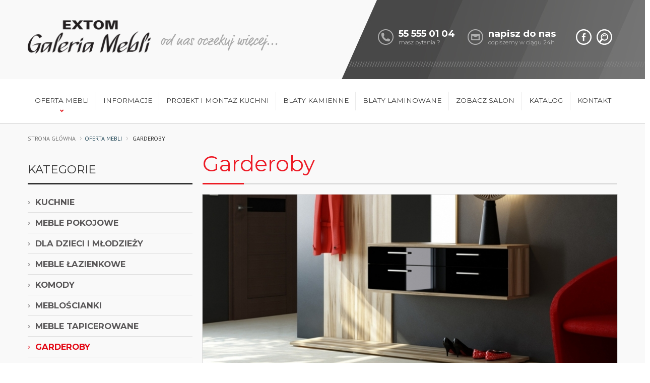

--- FILE ---
content_type: text/html
request_url: http://www.extomgaleria.pl/produkty/garderoby/1428/1
body_size: 10726
content:
<!DOCTYPE html>
<html lang="pl">
    <head>
        <meta charset="utf-8">
        <meta http-equiv="X-UA-Compatible" content="IE=edge">
        <meta name="viewport" content="width=device-width, initial-scale=1">
        <title>Garderoby Elbląg</title>
        <meta name="description" content="" />
        <meta name="keywords" content="Garderoby Elbląg" />
        <meta property="og:url" content="http://extomgaleria.pl/produkty/garderoby/1428/1" />
        <meta property="og:title" content="Garderoby Elbląg" />
        <meta property="og:description" content="" />
        <meta property="og:image" content="http://www.extomgaleria.pl/img/podstrony/739.jpg" />
        <meta property="og:image:width" content="842" />
        <meta property="og:image:height" content="350" />
        <base href="http://www.extomgaleria.pl/" /><!--[if ie]></base><![endif]-->
        <link rel="shortcut icon" href="layout/favicon.png?d=1" />
        <!--link href="css/bootstrap.css" rel="stylesheet">-->
        <link href="css/bootstrap-c24-g20.css" rel="stylesheet">
        <link href="css/owl/owl.carousel.min.css" rel="stylesheet">
        <link href="css/owl/owl.theme.default.min.css" rel="stylesheet">
        <link href="css/default-skin/default-skin.css" rel="stylesheet">
        <link href="css/photoswipe.css" rel="stylesheet">
        <link href="css/featherlight.min.css" rel="stylesheet">
        <link href="css/featherlight.gallery.min.css" rel="stylesheet">
        <link href="css/star-rating.css" rel="stylesheet">
        <link href="css/animate.css" rel="stylesheet">
        <link href="css/main.css?dta=201712181524" rel="stylesheet">
        <!--[if lt IE 9]>
          <script src="https://oss.maxcdn.com/html5shiv/3.7.3/html5shiv.min.js"></script>
          <script src="https://oss.maxcdn.com/respond/1.4.2/respond.min.js"></script>
        <![endif]-->
        <!-- jQuery (necessary for Bootstrap's JavaScript plugins) -->
        <script src="https://ajax.googleapis.com/ajax/libs/jquery/1.12.4/jquery.min.js"></script>
        <script src="js/bootstrap.min.js"></script>
        <script src="js/validator.js"></script>
        <script src="js/custom-libraries.js"></script>
        <script src="js/owl/owl.carousel.min.js"></script>
        <script src="js/photoswipe.min.js"></script>
        <script src="js/featherlight.min.js"></script>
        <script src="js/featherlight.gallery.min.js"></script>
        <script src="js/photoswipe-ui-default.min.js"></script>
        <script src='https://www.google.com/recaptcha/api.js'></script>
        <script src="js/star-rating.js"></script>
        <script src="js/main.js"></script>

        <!-- Global Site Tag (gtag.js) - Google Analytics -->
        <script async src="https://www.googletagmanager.com/gtag/js?id=UA-107410341-1"></script>
        <script>
          window.dataLayer = window.dataLayer || [];
          function gtag(){dataLayer.push(arguments)};
          gtag('js', new Date());

          gtag('config', 'UA-107410341-1');
        </script>
<!-- Google Tag Manager -->

<script>(function(w,d,s,l,i){w[l]=w[l]||[];w[l].push({'gtm.start':

new Date().getTime(),event:'gtm.js'});var f=d.getElementsByTagName(s)[0],

j=d.createElement(s),dl=l!='dataLayer'?'&l='+l:'';j.async=true;j.src=

'https://www.googletagmanager.com/gtm.js?id='+i+dl;f.parentNode.insertBefore(j,f);

})(window,document,'script','dataLayer','GTM-TG6CCWJ');</script>

<!-- End Google Tag Manager -->
    </head>
    <body class="">

<!-- Google Tag Manager (noscript) -->

<noscript><iframe src="https://www.googletagmanager.com/ns.html?id=GTM-TG6CCWJ"

height="0" width="0" style="display:none;visibility:hidden"></iframe></noscript>

<!-- End Google Tag Manager (noscript) -->


        <div id="devicew"></div>
                <a href="/produkty" class="hidden-xs" style="background: #d10061 url(../layout/content-1-h3-bg.png) center no-repeat; background-size: cover; padding: 15px 14px 10px 14px; position: fixed; font-size: 3.0rem; color: #fff; left: 0; top: 150px; z-index: 99999; text-align: center; display: none">
            <span  class="glyphicon glyphicon-shopping-cart" aria-hidden="true"></span>
            <span style="display: block; font-size: 1.5rem; margin-top: 10px; color: #fff; font-weight: 700; line-height: 1.5rem;">SKLEP<br /><span style="font-weight: 400; font-size: 1.25rem">ONLINE</span></span>
        </a>
        <header class="sub">
            <div class="top">
             	<div class="container">
            		<div class="row gutter-0 top-row">
                        <div class="col-lg-5 col-md-7 col-sm-9 col-xs-24 logo-wrapper">
    <a href="http://www.extomgaleria.pl" class="imagealpha">
        <img src="img/serwisy/1/extom-logo2.png?date=1494842001" alt="" class="logo img-responsive" />
    </a>
</div>
<div class="col-lg-7 col-md-8 col-sm-8 col-xs-24 col-xxs-24 hidden-sm hidden-xs hidden-xxs">
    <div class="logo-img"></div>
</div>
<div class="col-lg-12 col-md-9 col-sm-15 col-xs-24 col-xxs-24 clearafter ight">
    <a id="wyszukiwarka-btn" class="box search hidden-xs">
        <span class="ico ico4 icopulse"></span>
    </a>
    <a href="https://www.facebook.com/extomgaleria" target="_blank" class="box facebook">
        <span class="ico ico3 icopulse"></span>
    </a>
    <div class="box clearafter hidden-md hidden-sm hidden-xs">
        <a href="strony/kontakt">
            <span class="ico ico2 icopulse"></span>
        </a>
        <div class="tel">
            <a href="mailto:galeria@extomgaleria.pl">napisz do nas</a>
            <span>odpiszemy w ciągu 24h</span>
        </div>
    </div>
    <div class="box clearafter">
        <a href="tel:555550104">
            <span class="ico ico1 icopulse"></span>
        </a>
        <div class="tel">
            <a href="tel:555550104">55 555 01 04</a>
            <span>masz pytania ?</span>
        </div>
    </div>
</div>
              		</div>
            	</div>
            </div>
            <div id="wyszukiwarka-wrapper" class="collapse">
    <div class="wyszukiwarka">
        <div class="container relative">
            <a class="close" id="wyszukiwarka-btn2">x</a>
            <div class="row">
                <div class="col-lg-22 col-md-21 col-sm-20">
                                        <form method="POST" action="szukaj" data-toggle="validator" role="form" class="form" autocomplete="off">
                        <div class="input-container">
                            <input type="hidden" name="dodajzapisz" value="1">
                            <input type="hidden" name="wheretolook" class="wheretolook" value="podstrony" />
                            <input id="tag_name" type="text" name="keyword" class="input" value="" placeholder="Wyszukaj na stronie EXTOM" required>
                            <ul id="tags_list"></ul>
                        </div>
                        <input type="submit" value="Szukaj" class="submit pointer" />
                    </form>
                </div>
                <div class="col-lg-2 col-md-3 col-sm-4">
                    <div class="pointers">
                        <span class="pointer pick " data-target="produkty">PRODUKTY</span>
                        <span class="pointer pick " data-target="artykuly">ARTYKUŁY</span>
                        <span class="pointer pick checked" data-target="podstrony">PODSTRONY</span>
                    </div>
                </div>
            </div>
        </div>
    </div>
</div>
            <div class="container-fluid navbar-wrapper">
                <div class="row">
                    <div class="container">
                            <nav class="navbar navbar-default"><div class="navbar-header"><button type="button" class="navbar-toggle collapsed" data-toggle="collapse" data-target="#bs-example-navbar-collapse-1" aria-expanded="false"><span class="sr-only">Rozwiń menu</span><span class="icon-bar"></span><span class="icon-bar"></span><span class="icon-bar"></span></button></div><div class="collapse navbar-collapse" id="bs-example-navbar-collapse-1"><ul class="nav navbar-nav"><li><a href="strony/oferta-mebli">
                            Oferta Mebli                                                                                                                                                                                                                                                                                                                                                                                                                                                                                                                                                                                                                                                                                                                                                                                                     <span class="glyphicon glyphicon glyphicon-chevron-down" aria-hidden="true"></span></a><div class="submenu hidden-sm hidden-xs"><ul class="clearafter"><li class="item-2 clearafter"><a href="/produkty/kuchnie/1409/1">Kuchnie</a></li><li class="item-2 clearafter"><a href="/produkty/meble-pokojowe/1280/1">Meble pokojowe</a></li><li class="item-2 clearafter"><a href="/produkty/dla-dzieci-i-mlodziezy/1414/1">Dla dzieci i młodzieży</a></li><li class="item-2 clearafter"><a href="/produkty/meble-lazienkowe/1411/1">Meble łazienkowe</a></li><li class="item-2 clearafter"><a href="/produkty/komody/1429/1">Komody</a></li><li class="item-2 clearafter"><a href="/produkty/mebloscianki/1410/1">Meblościanki</a></li><li class="item-2 clearafter"><a href="/produkty/meble-tapicerowane/1412/1">Meble tapicerowane</a></li><li class="item-2 clearafter"><a href="/produkty/garderoby/1428/1">Garderoby</a></li><li class="item-2 clearafter"><a href="/produkty/szafy/1416/1">Szafy</a></li><li class="item-2 clearafter"><a href="/produkty/materace/1417/1">Materace</a></li></ul></div></li><li><a href="strony/informacje">
                            Informacje                                                                                                                                                                     </a></li><li><a href="strony/projekt-i-montaz-kuchni">
                            Projekt i montaż kuchni                                                                                                                                                                     </a></li><li><a href="/strony/blaty-kamienne">
                            Blaty kamienne                                                                                                                                                                     </a></li><li><a href="/strony/blaty-laminowane">
                            Blaty laminowane                                                                                                                                                                     </a></li><li><a href="strony/zobacz-salon">
                            Zobacz Salon                                                                                                                                                                     </a></li><li><a href="/strony/katalog">
                            Katalog                                                                                                                                                                     </a></li><li><a href="strony/kontakt">
                            Kontakt                                                                                                                                                                     </a></li></ul></div><!-- /.navbar-collapse --></nav>                    </div>
                </div>
            </div>
        </header>

            <div class="shopcont">
        <div class="container product popwrapper">
            <div class="row">
                <ul class="breadcrumb">
                    <li class="homepage"><a href="">strona główna</a></li>
                    <li class="active"><a href="strony/oferta-mebli">oferta mebli</a></li>
                    <li>
                            Garderoby
                    </li>
                </ul>
                <div class="">
                    <div class="col-lg-7 col-md-6 boffset1 hidden-sm hidden-xs">

                        
                        
                        
                        
                                                                                                                                                                         <ul class="clearafter categories boffset1">
    <li class="head">
        <a role="button" data-toggle="collapse" data-parent="#mainpanel41" href="#mainpanel41" aria-expanded="false" aria-controls="headingMTen" >Kategorie</a>
    </li>
    <div class="custom-line">
        <span></span>
    </div>
    <div class="panel-collapse collapse in" role="tabpanel" class="collapse" id="mainpanel41">
                                                                        <li>
                <a href="/produkty/kuchnie/1409/1">
                    <span class="arr">&rsaquo;</span><p class="cat-p-item">Kuchnie</p>
                </a>
            </li>
                                                                                                                <li>
                <a href="/produkty/meble-pokojowe/1280/1">
                    <span class="arr">&rsaquo;</span><p class="cat-p-item">Meble pokojowe</p>
                </a>
            </li>
                                                                                                                <li>
                <a href="/produkty/dla-dzieci-i-mlodziezy/1414/1">
                    <span class="arr">&rsaquo;</span><p class="cat-p-item">Dla dzieci i młodzieży</p>
                </a>
            </li>
                                                                                                                <li>
                <a href="/produkty/meble-lazienkowe/1411/1">
                    <span class="arr">&rsaquo;</span><p class="cat-p-item">Meble łazienkowe</p>
                </a>
            </li>
                                                                                                                <li>
                <a href="/produkty/komody/1429/1">
                    <span class="arr">&rsaquo;</span><p class="cat-p-item">Komody</p>
                </a>
            </li>
                                                                                                                <li>
                <a href="/produkty/mebloscianki/1410/1">
                    <span class="arr">&rsaquo;</span><p class="cat-p-item">Meblościanki</p>
                </a>
            </li>
                                                                                    <li>
                <a href="/produkty/meble-tapicerowane/1412/1">
                    <span class="arr">&rsaquo;</span><p class="cat-p-item">Meble tapicerowane</p>
                </a>
            </li>
                                                                                                                <li>
                <a class="active"  href="/produkty/garderoby/1428/1">
                    <span class="arr">&rsaquo;</span><p class="cat-p-item">Garderoby</p>
                </a>
            </li>
                                                                                    <li>
                <a href="/produkty/szafy/1416/1">
                    <span class="arr">&rsaquo;</span><p class="cat-p-item">Szafy</p>
                </a>
            </li>
                                                                                    <li>
                <a href="/produkty/materace/1417/1">
                    <span class="arr">&rsaquo;</span><p class="cat-p-item">Materace</p>
                </a>
            </li>
                                                    </div>
</ul>
                        
                        <form action="produkty/sort" method="post" style="display: none">
                            <input type="hidden" name="sessname" value="marki"/>
                            <ul class="clearafter voffset1 categories style2">
                                <li class="head head2"><a>Marki <span class="glyphicon glyphicon-triangle-bottom" aria-hidden="true"></span></a></li>
                                <div class="nano auto">
                                    <div class="nano-content">
                                                                                                                                                                            <li>
                                                <a class="style2">
                                                    <p>
                                                        <input type="checkbox"  name="marki[]" value="1126" id="item1126" />
                                                        <label for="item1126">Wójcik </label>
                                                    </p>
                                                </a>
                                            </li>
                                                                                                                                                                                                                        <li>
                                                <a class="style2">
                                                    <p>
                                                        <input type="checkbox"  name="marki[]" value="1148" id="item1148" />
                                                        <label for="item1148">Amica </label>
                                                    </p>
                                                </a>
                                            </li>
                                                                                                                                                                                                                        <li>
                                                <a class="style2">
                                                    <p>
                                                        <input type="checkbox"  name="marki[]" value="1150" id="item1150" />
                                                        <label for="item1150">Wajnert </label>
                                                    </p>
                                                </a>
                                            </li>
                                                                                                                                                                                                                        <li>
                                                <a class="style2">
                                                    <p>
                                                        <input type="checkbox"  name="marki[]" value="1401" id="item1401" />
                                                        <label for="item1401">Caja </label>
                                                    </p>
                                                </a>
                                            </li>
                                                                                                                                                                                                                        <li>
                                                <a class="style2">
                                                    <p>
                                                        <input type="checkbox"  name="marki[]" value="1402" id="item1402" />
                                                        <label for="item1402">ABO </label>
                                                    </p>
                                                </a>
                                            </li>
                                                                                                                                                                                                                        <li>
                                                <a class="style2">
                                                    <p>
                                                        <input type="checkbox"  name="marki[]" value="1403" id="item1403" />
                                                        <label for="item1403">Stolar </label>
                                                    </p>
                                                </a>
                                            </li>
                                                                                                                                                                                                                        <li>
                                                <a class="style2">
                                                    <p>
                                                        <input type="checkbox"  name="marki[]" value="1404" id="item1404" />
                                                        <label for="item1404">Signal </label>
                                                    </p>
                                                </a>
                                            </li>
                                                                                                                                                                                                                        <li>
                                                <a class="style2">
                                                    <p>
                                                        <input type="checkbox"  name="marki[]" value="1405" id="item1405" />
                                                        <label for="item1405">Viva </label>
                                                    </p>
                                                </a>
                                            </li>
                                                                                                                                                                                                                        <li>
                                                <a class="style2">
                                                    <p>
                                                        <input type="checkbox"  name="marki[]" value="1406" id="item1406" />
                                                        <label for="item1406">Rejs </label>
                                                    </p>
                                                </a>
                                            </li>
                                                                                                                        </div>
                                    <!-- <div class="nano-bottom gradient-fadetowhite"></div>-->
                                </div>
                                <div class="center">
                                    <button name="show" class="btn btn-c1 sortby">pokaż</button>
                                                                    </div>

                            </ul>
                        </form>
                    </div>
                    <div class="col-md-24 hidden-lg hidden-md boffset1">
                       <form class="form big-select-wrapper clearafter" method="post" >
                           <div class="input-group">
                               <span class="input-group-addon ico2" id="sizing-addon1" >
                                   <span class="glyphicon glyphicon-chevron-right" aria-hidden="true"></span>
                               </span>
                               <div class="clearafter">
                                   <select id="curcat" name="cats" class="select">
                                       <option value="produkty">Wybierz kategorię</option>
                                                                                  <option  value="produkty/kuchnie/1409">Kuchnie</option>
                                                                                  <option  value="produkty/meble-pokojowe/1280">Meble pokojowe</option>
                                                                                  <option  value="produkty/dla-dzieci-i-mlodziezy/1414">Dla dzieci i młodzieży</option>
                                                                                  <option  value="produkty/meble-lazienkowe/1411">Meble łazienkowe</option>
                                                                                  <option  value="produkty/komody/1429">Komody</option>
                                                                                  <option  value="produkty/mebloscianki/1410">Meblościanki</option>
                                                                                  <option  value="produkty/meble-tapicerowane/1412">Meble tapicerowane</option>
                                                                                  <option  selected  value="produkty/garderoby/1428">Garderoby</option>
                                                                                  <option  value="produkty/szafy/1416">Szafy</option>
                                                                                  <option  value="produkty/materace/1417">Materace</option>
                                                                          </select>
                                   <span class="select-icon entypo-arrow-combo"></span>
                               </div>
                           </div>
                       </form>

                       <script>
                           $(function(){
                             // bind change event to select
                             $('#curcat').on('change', function () {
                                 var url = $(this).val(); // get selected value
                                 if (url) { // require a URL
                                     window.location = url; // redirect
                                 }
                                 return false;
                             });
                           });
                       </script>
                    </div>

                    <div class="col-lg-17 col-md-18">
                        <div class="head">
                            <div class="row">
                                <div class="col-md-24">
                                    <h3 class="hidden-xs">
                                                                                   <a class="level0" href="produkty">Garderoby</a>
                                        
                                        
                                    </h3>
                                </div>
                            </div>
                                                        <ul class="clearafter cat-list boffset0" style="display: none">
                                <li class="sort">
                                    <a class="info">Sortuj wg:</a>
                                    <a class="s1" href="produkty/order/nazwa">nazwy</a>
                                                                        <a class="s3" href="produkty/order/popularnosc">popularności</a>
                                    <a class="active s4" href="produkty/order/najnowszych">najnowszych</a>
                                    <a class="active s5" href="produkty/ordertype/desc"><span class="glyphicon glyphicon-arrow-down" aria-hidden="true"></span></a>
                                    <a class="s6" href="produkty/ordertype/asc"><span class="glyphicon glyphicon-arrow-up" aria-hidden="true"></span></a>
                                    <div class="select-wrapper">
                                                                                <span class="select-icon entypo-arrow-combo"></span>
                                        <select id="perpage" name="cats" class="select">
                                            <option value="produkty/nums/20">pokaż ilość ( 20000 )</option>
                                            <option value="produkty/nums/20">20</option>
                                            <option value="produkty/nums/40">40</option>
                                            <option value="produkty/nums/80">80</option>
                                            <option value="produkty/nums/150">150</option>
                                        </select>
                                    </div>
                                </li>
                            </ul>
                            <div class="custom-line">
                                <span></span>
                            </div>
                        </div>

                        <!-- podstrona do kategorii -->
                        <!--
                                                                                    <div class="page category-txt-wrapper">
                                    <div class="txt">
                                        
                                        <p><span style="font-size:16px;"><strong>Serwis wymaga aby Twoja przeglądarka obsługiwała JavaScript.</strong></span></p>

<p>Poniżej przedstawiliśmy, w jaki spos&oacute;b włączyć obsługę JavaScript w najpopularniejszych przeglądarkach.</p>

<div><strong><span style="font-size:14px;">Google Chrome</span></strong></div>

<div>
<div>Aby włączyć obsługę JavaScript w przeglądarce&nbsp;<strong>Google Chrome</strong>:</div>

<ol>
	<li>Kliknij ikonę menu na pasku narzędzi przeglądarki.</li>
	<li>Wybierz <strong>Ustawienia</strong>.</li>
	<li>Kliknij <strong>Pokaż ustawienia zaawansowane</strong>.</li>
	<li>Kliknij <strong>Ustawienia treści</strong> w sekcji &bdquo;Prywatność&rdquo;.</li>
	<li>W sekcji JavaScript wybierz <strong>Zezwalaj na wykonywanie kodu JavaScript w witrynach</strong>.</li>
</ol>
</div>

<div>&nbsp;</div>

<div><strong><span style="font-size:14px;">Mozilla Firefox</span></strong></div>

<div>
<div>Aby włączyć obsługę JavaScript w przeglądarce&nbsp;<strong>Mozilla Firefox</strong>:</div>

<ol>
	<li>Przejdź do <strong>menu rozwijanego</strong> Firefox</li>
	<li>Wybierz&nbsp;<strong>Opcje</strong>.</li>
	<li>Ponownie wybierz <strong>Opcje</strong>.</li>
	<li>Z g&oacute;rnego paska nawigacyjnego wybierz <strong>Treść</strong>.</li>
	<li>Zaznacz pole wyboru obok <strong>Włącz obsługę języka JavaScript</strong> i kliknij <strong>OK</strong>.</li>
</ol>

<div>Aby włączyć obsługę JavaScript w przeglądarce&nbsp;<strong>Mozilla Firefox 3.x</strong>:</div>

<ol>
	<li>Z g&oacute;rnego menu wybierz&nbsp;<strong>Narzędzia</strong>.</li>
	<li>Wybierz&nbsp;<strong>Opcje</strong>.</li>
	<li>Z g&oacute;rnego paska nawigacyjnego wybierz&nbsp;<strong>Treść</strong>.</li>
	<li>Zaznacz pole wyboru obok&nbsp;<strong>Włącz obsługę języka JavaScript</strong>&nbsp;i kliknij&nbsp;<strong>OK</strong>.</li>
</ol>
</div>

<div><strong style="font-size: 14px;">Opera</strong></div>

<div>
<div>
<div>Aby włączyć obsługę JavaScript w przeglądarce&nbsp;<strong>Opera</strong>:</div>

<ol>
	<li>Przejdź do <strong>menu rozwijalnego</strong> Opera</li>
	<li>Wybierz <strong>Ustawienia</strong></li>
	<li>Wybierz&nbsp;<strong>Preferencje</strong>.</li>
	<li>Kliknij w zakładkę <strong>Zaawansowane</strong></li>
	<li>Kliknij&nbsp;<strong>Zawartość</strong>.</li>
	<li>Zaznacz pole wyboru obok&nbsp;<strong>Włącz obsługę JavaScript</strong>&nbsp;i kliknij&nbsp;<strong>OK</strong>.</li>
</ol>
</div>

<div><strong style="font-size: 14px;">Internet Explorer</strong></div>
</div>

<div>
<div>Aby włączyć obsługę JavaScript w przeglądarce&nbsp;<strong>Internet Explorer</strong>:</div>

<ol>
	<li>Z g&oacute;rnego menu wybierz <strong>Narzędzia</strong>.</li>
	<li>Wybierz <strong>Opcje internetowe</strong>.</li>
	<li>Kliknij <strong>Bezpieczeństwo</strong>.</li>
	<li>Kliknij <strong>Poziom niestandardowy</strong>.</li>
	<li>Przewijaj w d&oacute;ł, aż zobaczysz sekcję &bdquo;Obsługa skrypt&oacute;w&rdquo;.</li>
	<li>W sekcji &bdquo;Wykonywanie aktywnych skrypt&oacute;w&rdquo; wybierz <strong>Włącz </strong>i kliknij <strong>OK</strong>.</li>
</ol>
</div>

<div><strong style="font-size: 14px;">Apple Safari</strong></div>

<div>
<div>Aby włączyć obsługę JavaScript w przeglądarce <strong>Safari</strong>:</div>

<ol>
	<li>Otw&oacute;rz menu <strong>Safari </strong>na pasku narzędzi przeglądarki.</li>
	<li>Wybierz <strong>Preferencje</strong>.</li>
	<li>Wybierz <strong>Zabezpieczenia</strong>.</li>
	<li>Zaznacz pole wyboru obok <strong>Włącz obsługę JavaScript</strong>.</li>
</ol>

<div><strong>Problemy nie ustąpiły pomimo włączenia obsługi JavaScript?</strong></div>

<div>&nbsp;</div>

<div>Jeśli obsługa JavaScript w przeglądarce jest włączona, a mimo to nadal wyświetlany jest komunikat o wyłączonej obsłudze JavaScript, spr&oacute;buj otworzyć nowe okno przeglądarki. Wyłącz i włącz przeglądarkę - jeśli to nie pomoże, <a href="http://konto.jarocinska.pl/informacje/kontakt,243">skontaktuj</a> się z nami.</div>
</div>

                                    </div>
                                </div>
                                                                            -->

                        <div class="badges  boffset0 clearafter">

                            
                            
                            
                            <!--
                                                        -->
                                                        <!--
                                                        -->
                                                    </div>


                        <!-- zdjecie i naglowek z podstrony -->
                                                        <div class="row voffset1"><div class="col-lg-24 col-md-24 col-sm-24 col-xs-24"><div class="main-img-wrapper"><img src="img/podstrony/739.jpg?d='" alt="" class="img img-responsive"></div><div class="txt"><p>Proponowane przez nas garderoby występują w systemach całkowicie niezależnych oraz jako dopełnienie do system&oacute;w meblowych do pokoju dziennego, sypialni oraz łazienki. Znakomicie sprawdzają się w nowoczesnych mieszkaniach, gdzie otwarta przestrzeń zaciera granicę poszczeg&oacute;lnych pomieszczeń.</p></div></div></div>                        
                        <!-- lista produktów -->
						                                                <div class="row voffset1 boffset1 gutter-6 list"><ul class="clearafter"><li class="col-lg-8 col-md-8 col-sm-12 col-xs-24 col-xxs-24 boffset06 relative"><a data-target="itemlist378" href="/produkt/milano,378" class="link relative clearafter"><div class="row gutter-20"><div class="col-md-24 relative boffset0"><div class="img-container"><img class="image lazy" data-src="img/produkty/378_0_milano_1.jpg?d=" src="img/produkty/378_0_milano_1.jpg?d=" /></div><div class="details-wrapper"><h3 class="title"><span class="txt1">MILANO</span></h3><div class="center title"><span class="txt2"> MILANO - Niespotykany wcześniej design, połączenie korpusu w kolorze DĄB NELSON z nowoczesnym frontem z płyty MDF kolorze białego...</span></div></div></div><div class="col-md-24"><div class="price"><span class="p1 ">Zadzwoń</span></div></div></div></a></li><!--
        --><li class="col-lg-8 col-md-8 col-sm-12 col-xs-24 col-xxs-24 boffset06 relative"><a data-target="itemlist379" href="/produkt/cherry,379" class="link relative clearafter"><div class="row gutter-20"><div class="col-md-24 relative boffset0"><div class="img-container"><img class="image lazy" data-src="img/produkty/379_0_cherry_1.jpg?d=" src="img/produkty/379_0_cherry_1.jpg?d=" /></div><div class="details-wrapper"><h3 class="title"><span class="txt1">CHERRY</span></h3><div class="center title"><span class="txt2"> CHERRY -&nbsp;nowoczesność, prostota, funkcjonalność to wystarczy za cały opis tej garderoby. 

 DANE TECHNICZNE: 

 
	 
		 
			   
			...</span></div></div></div><div class="col-md-24"><div class="price"><span class="p1 ">Zadzwoń</span></div></div></div></a></li><!--
        --><li class="col-lg-8 col-md-8 col-sm-12 col-xs-24 col-xxs-24 boffset06 relative"><a data-target="itemlist380" href="/produkt/cubus,380" class="link relative clearafter"><div class="row gutter-20"><div class="col-md-24 relative boffset0"><div class="img-container"><img class="image lazy" data-src="img/produkty/380_0_cubus_1.jpg?d=" src="img/produkty/380_0_cubus_1.jpg?d=" /></div><div class="details-wrapper"><h3 class="title"><span class="txt1">CUBUS</span></h3><div class="center title"><span class="txt2"> CUBUS - garderoba do każdego przedpokoju, stonowana kolorystyka oraz możliwość rozstawiania poszczeg&oacute;lnych element&oacute;w kt&oacute;re...</span></div></div></div><div class="col-md-24"><div class="price"><span class="p1 ">Zadzwoń</span></div></div></div></a></li><!--
        --><div class="col-md-24 hidden-md hidden-sm hidden-xs"></div><li class="col-lg-8 col-md-8 col-sm-12 col-xs-24 col-xxs-24 boffset06 relative"><a data-target="itemlist381" href="/produkt/luna,381" class="link relative clearafter"><div class="row gutter-20"><div class="col-md-24 relative boffset0"><div class="img-container"><img class="image lazy" data-src="img/produkty/381_0_luna_1.jpg?d=" src="img/produkty/381_0_luna_1.jpg?d=" /></div><div class="details-wrapper"><h3 class="title"><span class="txt1">LUNA</span></h3><div class="center title"><span class="txt2"> LUNA - praktyczne, wygodne i funkcjonalne rozwiązanie. Kolor korpusu w delikatnym kolorze DĄB SONOMA, fronty wykonane z płyty MDF w kolorze...</span></div></div></div><div class="col-md-24"><div class="price"><span class="p1 ">Zadzwoń</span></div></div></div></a></li><!--
            <div class="col-md-24"></div>
        --><li class="col-lg-8 col-md-8 col-sm-12 col-xs-24 col-xxs-24 boffset06 relative"><a data-target="itemlist382" href="/produkt/bella-new,382" class="link relative clearafter"><div class="row gutter-20"><div class="col-md-24 relative boffset0"><div class="img-container"><img class="image lazy" data-src="img/produkty/382_0_bella-new_1.jpg?d=" src="img/produkty/382_0_bella-new_1.jpg?d=" /></div><div class="details-wrapper"><h3 class="title"><span class="txt1">BELLA NEW</span></h3><div class="center title"><span class="txt2"> BELLA NEW - naturalne ciepłe kolory DĄB SONOMA uzupełnione aplikacjami w kolorze brązowej ryflowanej listwy z płyty MDF to nowoczesny zestaw do...</span></div></div></div><div class="col-md-24"><div class="price"><span class="p1 ">Zadzwoń</span></div></div></div></a></li><!--
        --><li class="col-lg-8 col-md-8 col-sm-12 col-xs-24 col-xxs-24 boffset06 relative"><a data-target="itemlist383" href="/produkt/tilo,383" class="link relative clearafter"><div class="row gutter-20"><div class="col-md-24 relative boffset0"><div class="img-container"><img class="image lazy" data-src="img/produkty/383_0_tilo_1.jpg?d=" src="img/produkty/383_0_tilo_1.jpg?d=" /></div><div class="details-wrapper"><h3 class="title"><span class="txt1">TILO</span></h3><div class="center title"><span class="txt2"> TILO - garderoba o uniwersalnych wymiarach i nowoczesnej kolorystyce. 
</span></div></div></div><div class="col-md-24"><div class="price"><span class="p1 ">Zadzwoń</span></div></div></div></a></li><!--
        --><div class="col-md-24 hidden-md hidden-sm hidden-xs"></div><li class="col-lg-8 col-md-8 col-sm-12 col-xs-24 col-xxs-24 boffset06 relative"><a data-target="itemlist384" href="/produkt/agro,384" class="link relative clearafter"><div class="row gutter-20"><div class="col-md-24 relative boffset0"><div class="img-container"><img class="image lazy" data-src="img/produkty/384_0_agro_1.jpg?d=" src="img/produkty/384_0_agro_1.jpg?d=" /></div><div class="details-wrapper"><h3 class="title"><span class="txt1">AGRO</span></h3><div class="center title"><span class="txt2"> AGRO -&nbsp;korpus w kolorze DĄB AMARIO &nbsp;oraz fronty w kolorze KLON &nbsp;to recepta na ciepłe wnętrze. Uniwersalne wymiary dają...</span></div></div></div><div class="col-md-24"><div class="price"><span class="p1 ">Zadzwoń</span></div></div></div></a></li><!--
        --><li class="col-lg-8 col-md-8 col-sm-12 col-xs-24 col-xxs-24 boffset06 relative"><a data-target="itemlist385" href="/produkt/iza,385" class="link relative clearafter"><div class="row gutter-20"><div class="col-md-24 relative boffset0"><div class="img-container"><img class="image lazy" data-src="img/produkty/385_0_iza_1.jpg?d=" src="img/produkty/385_0_iza_1.jpg?d=" /></div><div class="details-wrapper"><h3 class="title"><span class="txt1">IZA</span></h3><div class="center title"><span class="txt2"> IZA - praktyczne, wygodne i funkcjonalne rozwiązanie. Garderoba dla fan&oacute;w lekkich nowoczesnych form. 

 DANE TECHNICZNE: 

 
	 
		...</span></div></div></div><div class="col-md-24"><div class="price"><span class="p1 ">Zadzwoń</span></div></div></div></a></li><!--
            <div class="col-md-24"></div>
        --><li class="col-lg-8 col-md-8 col-sm-12 col-xs-24 col-xxs-24 boffset06 relative"><a data-target="itemlist386" href="/produkt/linate,386" class="link relative clearafter"><div class="row gutter-20"><div class="col-md-24 relative boffset0"><div class="img-container"><img class="image lazy" data-src="img/produkty/386_0_linate_1.jpg?d=" src="img/produkty/386_0_linate_1.jpg?d=" /></div><div class="details-wrapper"><h3 class="title"><span class="txt1">LINATE</span></h3><div class="center title"><span class="txt2"> LINATE - garderoba &nbsp;utrzymana w białej kolorystyce z eleganckimi aplikacjami w kolorze dąb truflowy. Czystość i przejrzystość formy. 
...</span></div></div></div><div class="col-md-24"><div class="price"><span class="p1 ">Zadzwoń</span></div></div></div></a></li><!--
        --><div class="col-md-24 hidden-md hidden-sm hidden-xs"></div><li class="col-lg-8 col-md-8 col-sm-12 col-xs-24 col-xxs-24 boffset06 relative"><a data-target="itemlist387" href="/produkt/imperial,387" class="link relative clearafter"><div class="row gutter-20"><div class="col-md-24 relative boffset0"><div class="img-container"><img class="image lazy" data-src="img/produkty/387_0_imperial_1.jpg?d=" src="img/produkty/387_0_imperial_1.jpg?d=" /></div><div class="details-wrapper"><h3 class="title"><span class="txt1">IMPERIAL</span></h3><div class="center title"><span class="txt2"> IMPERIAL - ozdobne delikatnie zaokrąglone listwy MDF. Eleganckie i praktyczne zagospodarowanie pomieszczenia. Ograniczona przestrzeń nie stanowi...</span></div></div></div><div class="col-md-24"><div class="price"><span class="p1 ">Zadzwoń</span></div></div></div></a></li><!--
        --><li class="col-lg-8 col-md-8 col-sm-12 col-xs-24 col-xxs-24 boffset06 relative"><a data-target="itemlist388" href="/produkt/nico,388" class="link relative clearafter"><div class="row gutter-20"><div class="col-md-24 relative boffset0"><div class="img-container"><img class="image lazy" data-src="img/produkty/388_0_nico_1.jpg?d=" src="img/produkty/388_0_nico_1.jpg?d=" /></div><div class="details-wrapper"><h3 class="title"><span class="txt1">NICO</span></h3><div class="center title"><span class="txt2"> NICO - małe formy. Garderoba na każdą kieszeń. 

 DANE TECHNICZNE: 

 
	 
		 
			   
			 Wysoka jakość wykonania. 
		 
		 
			  ...</span></div></div></div><div class="col-md-24"><div class="price"><span class="p1 ">Zadzwoń</span></div></div></div></a></li><!--
        --><li class="col-lg-8 col-md-8 col-sm-12 col-xs-24 col-xxs-24 boffset06 relative"><a data-target="itemlist389" href="/produkt/maja,389" class="link relative clearafter"><div class="row gutter-20"><div class="col-md-24 relative boffset0"><div class="img-container"><img class="image lazy" data-src="img/produkty/389_0_maja_1.jpg?d=" src="img/produkty/389_0_maja_1.jpg?d=" /></div><div class="details-wrapper"><h3 class="title"><span class="txt1">MAJA</span></h3><div class="center title"><span class="txt2"> Uniwersalne rozwiązanie do &nbsp;niewielkich wnętrz. Poszczeg&oacute;lne bryły garderoby można przestawiać dowolnie według własnego uznania...</span></div></div></div><div class="col-md-24"><div class="price"><span class="p1 ">Zadzwoń</span></div></div></div></a></li><!--
            <div class="col-md-24"></div>
        --><div class="col-md-24 hidden-md hidden-sm hidden-xs"></div></ul><!-- <div class="col-md-24 voffset1 boffset1 center"></div> --></div>                        						                        <!-- opis i reszta z podstrony -->
                                                        <div class="row "><div class="col-lg-24 col-md-24 col-sm-24 col-xs-24"><div class="txt voffset0 boffset2"></div></div></div>                        
                        <div class="row">
                            <div class="col-md-24 boffset1">
                                <div class="details">
                                                                                                            <ul class="share-buttons">
    <li><a href="https://www.facebook.com/sharer/sharer.php?u=http://www.extomgaleria.pl//produkty/garderoby/1428/1&t=" title="Share on Facebook" target="_blank"><img alt="Share on Facebook" src="layout/social-inverted/Facebook.png"></a></li>
    <li><a href="https://twitter.com/intent/tweet?source=http://www.extomgaleria.pl//produkty/garderoby/1428/1&text=:%20" target="_blank" title="Tweet"><img alt="Tweet" src="layout/social-inverted/Twitter.png"></a></li>
    <li><a href="https://plus.google.com/share?url=http://www.extomgaleria.pl//produkty/garderoby/1428/1" target="_blank" title="Share on Google+"><img alt="Share on Google+" src="layout/social-inverted/Google+.png"></a></li>
    <li><a href="http://pinterest.com/pin/create/button/?url=http://www.extomgaleria.pl//produkty/garderoby/1428/1&description=" target="_blank" title="Pin it"><img alt="Pin it" src="layout/social-inverted/Pinterest.png"></a></li>
    <li><a href="http://www.linkedin.com/shareArticle?mini=true&url=http://www.extomgaleria.pl//produkty/garderoby/1428/1&title=&summary=&source=" target="_blank" title="Share on LinkedIn"><img alt="Share on LinkedIn" src="layout/social-inverted/LinkedIn.png"></a></li>
    <li><a href="https://pinboard.in/popup_login/?url=http://www.extomgaleria.pl//produkty/garderoby/1428/1&title=&description=" target="_blank" title="Save to Pinboard"><img alt="Save to Pinboard" src="layout/social-inverted/Pinboard.png"></a></li>
</ul>
                                </div>
                            </div>
                        </div>

                    </div>
                </div>
             </div>
        </div>
    </div>
    <!--
            <div class="container-fluid content-module-3">
            <div class="row">
                <div class="container-fuid style1 relative">
    <div class="row">
        <div class="container">
            <div class="row">
                <div class="col-md-12">

                </div>
                <div class="col-md-12">
                    <a href="" class="clearafter">
                        <h2></h2>
                        <div class="lead">
                            
                        </div>
                    </a>
                </div>
            </div>
        </div>
    </div>
</div>
            </div>
        </div>
        -->

            <footer>
        <div class="style-2">
            <div class="container">
                <div class="row">
                    <div class="col-md-24">
                        <a href="http://idealmedia.pl" class="imagealpha" target="_blank">
                            <img src="layout/logo-idealmedia.png" alt="" class="logo1" />
                        </a>
                        Projekt i realizacja © 2017 <a href="http://idealmedia.pl" class="imagealpha" target="_blank">AR idealmedia.pl</a> - Profesjonalny system CMS. Materiały zawarte na stronie chronione są prawem <A class="privacy" href="strony/polityka-prywatnosci">POLITYKA PRYWATNOŚCI</A>
                        <img src="img/serwisy/1/extom-logo2.png" alt="" class="logo2 pull-right">
                    </div>
                </div>
            </div>
        </div>
    </footer>

                <div class="container-fluid cookie-info">
    <div class="row">
        <div class="col-xs-24">
            <div class="container">
                <div class="row">
                    <div class="col-xs-24 col-md-20">
                            <p>Na portalu extomgaleria.pl używamy cookies i podobnych technologii m.in. w celach: świadczenia usług, reklamy, statystyk. Korzystanie z witryny bez zmiany ustawień Twojej przeglądarki oznacza, że będą one umieszczane w Twoim urządzeniu końcowym. Pamiętaj, że zawsze możesz zmienić te ustawienia. Szczeg&oacute;ły znajdziesz w <a href="http://www.extomgaleria.pl/strony/polityka-prywatnosci">Polityce Prywatności</a>.</p>

                    </div>
                    <div class="col-xs-24 col-md-4">
                        <div id="cookiesresult"></div>
                        <form data-toggle="validator" role="form" id="contactform" class="form ajax-json-submit" result="#cookiesresult" method="POST" action="cookiesaccept" style="text-align: center; ;">
                            <button type="submit" class="btn custom-1 cookiesbtn btn-default">Akceptuję</button>
                        </form>
                    </div>
                </div>
            </div>
        </div>
    </div>
</div>
        
        <div class="modalloader" style="display: none">
            <div class="centerloader">
                <img alt="" src="layout/loader.svg" />
            </div>
        </div>

        
        <div id="gototop">
            <a href="#">
                <i class="glyphicon glyphicon-chevron-up" aria-hidden="true"></i>
                <span class="sr-only">do góry strony</span>
            </a>
        </div>
        <script type="text/javascript">

          $(document).ready(function()
          {
            $("#gototop").click(function()
            {
                $('html,body').animate({scrollTop: 0}, 800);
            });

            var window_height = $(window).height();
            var offset = window_height * 0.7;
            var position;
            var button = $("#gototop");

            function button_toggle()
            {
              position = $(this).scrollTop();

              if(position > offset)
              {
                $(button).fadeIn( "slow", function() {
                    button.show();
                });

              } else {

                $(button).fadeOut( "slow", function() {
                    button.hide();
                });
              }
            }

            $(document).on('scroll ready', function()
            {
                button_toggle();
            });

          });
        </script>


    </body>
</html>


--- FILE ---
content_type: text/css
request_url: http://www.extomgaleria.pl/css/main.css?dta=201712181524
body_size: 29074
content:
@import url('https://fonts.googleapis.com/css?family=Montserrat:100,300,400,700|PT+Sans:400,700&subset=latin-ext');.no-gutter [class*="-6"]{padding-left:0;padding-right:0}.row.gutter-0{margin-left:0 !important;margin-right:0 !important}.row.gutter-0 [class*="col-"]{padding-left:0 !important;padding-right:0 !important}.row.gutter-4{margin-left:-2px;margin-right:-2px}.row.gutter-4 [class*="col-"]{padding-left:2px;padding-right:2px}.row.gutter-6{margin-left:-3px;margin-right:-3px}.row.gutter-6 [class*="col-"]{padding-left:3px;padding-right:3px}.row.gutter-10{margin-left:-5px;margin-right:-5px}.row.gutter-10 [class*="col-"]{padding-left:5px;padding-right:5px}.row.gutter-15{margin-left:-15px;margin-right:-15px}.row.gutter-15 [class*="col-"]{padding-left:15px;padding-right:15px}.row.gutter-20{margin-left:-20px;margin-right:-20px}.row.gutter-20 [class*="col-"]{padding-left:20px;padding-right:20px}.row.gutter-40{margin-left:-40px;margin-right:-40px}.row.gutter-40 [class*="col-"]{padding-left:40px;padding-right:40px}.fixed-left{margin-right:380px;margin-left:auto !important}.fixed-right{min-width:320px}.row-flex,.row-flex>div[class*='col-']{display:-webkit-box;display:-moz-box;display:-ms-flexbox;display:-webkit-flex;display:flex;flex:1 1 auto}.row-flex-wrap{-webkit-flex-flow:row wrap;align-content:flex-start;flex:0}.row-flex>div[class*='col-'],.container-flex>div[class*='col-']{margin:-0.2px}.container-flex>div[class*='col-'] div,.row-flex>div[class*='col-'] div{width:100%}.flex-col{display:flex;display:-webkit-flex;flex:1 100%;flex-flow:column nowrap}.flex-grow{display:flex;-webkit-flex:2;flex:2}.equal{display:flex;flex-wrap:wrap}.equal>div[class*='col-']{display:flex;flex-direction:column}.border-between>[class*='col-']:before{background:url(../layout/dash-v1.png) repeat-y;bottom:0;content:" ";left:0;position:absolute;width:1px;top:0}.border-between>[class*='col-']:first-child:before{display:none}.border-between.style2>[class*='col-']:before{background:url(../layout/dash-v2.png) repeat-y !important}.col-xs-5ths,.col-sm-5ths,.col-md-5ths,.col-lg-5ths{position:relative;min-height:1px;padding-right:3px;padding-left:3px}.col-xs-5ths{width:20%;float:left}@media (min-width:768px){.col-sm-5ths{width:20%;float:left}}@media (min-width:992px){.col-md-5ths{width:20%;float:left}}@media (min-width:1200px){.col-lg-5ths{width:20%;float:left}}@media (max-width:384px){.col-xxs-24{width:100%}.hidden-xxs{display:none !important}}.block{display:block}.inline-block{display:inline-block}.nopadding{padding:0 !important;margin:0 !important}.cleardiv{clear:both}.clearafter:after{display:table;content:' ';clear:both}.voffset0{margin-top:10px !important}.voffset1{margin-top:20px !important}.voffset2{margin-top:40px !important}.boffsetzero{margin-bottom:0 !important}.boffset06{margin-bottom:6px !important}.boffset0{margin-bottom:10px !important}.boffset1{margin-bottom:20px !important}.boffset2{margin-bottom:40px !important}.center{text-align:center !important}.alignright{text-align:right !important}.alignleft{text-align:left !important}.line{clear:both;display:block;height:2px;border-top:2px solid #ebebeb;margin-left:10px;margin-right:10px}.pointer{cursor:pointer}.transppoint{pointer-events:none !important}.right{float:right}.relative{position:relative}h1{font-size:4rem;margin:0;padding:0;font-family:'PT Sans',sans-serif}h2,.h2{font-size:3.25rem;font-family:'PT Sans',sans-serif}h3,.h3{font-size:2rem;font-family:'PT Sans',sans-serif}html{overflow-x:hidden;font-size:62.5%;overflow-y:scroll}body{font-family:'Montserrat',sans-serif;color:#333;overflow-x:hidden;font-size:16px;font-size:1.6rem;line-height:1.5em;font-weight:400}body.grayscale img,body.grayscale div{-webkit-filter:grayscale(1);filter:gray;filter:grayscale(1)}body.homeshop{background-color:#fff}.shopcont{background-color:#f9f9f9;border-bottom:1px solid #ddd}.shopcont{font-family:'Montserrat',sans-serif}a{color:#ed1b26}.shop a{color:#ed1b26}b,strong{font-weight:700}-webkit-input-placeholder{line-height:1}.btn{margin:0 auto;border:0;border-radius:0}.btn:hover{opacity:.9}.modalloader{position:fixed;z-index:999999;height:100%;width:100%;top:0;left:0;background-color:white;filter:alpha(opacity=60);opacity:.6;-moz-opacity:.8}.centerloader{z-index:1000;margin:300px auto;padding:10px;width:165px;background-color:#fff;text-align:center;border-radius:0;filter:alpha(opacity=100);opacity:1;-moz-opacity:1}.modalloader .center img{height:128px;width:128px}#gototop{position:fixed;display:none;bottom:30px;right:30px;background:#999;font-size:28px;color:white;text-align:center;padding:15px;cursor:pointer;border-radius:3px;z-index:999}#gototop a{color:white !important;text-decoration:none}#gototop i{color:white !important;padding-left:3px;display:block}#gototop:hover{opacity:.8}.gototop-art{bottom:160px !important}.top{background:#f9f9f9 url('../layout/top-bg.jpg') center top no-repeat;min-height:157px}.top .logo-wrapper{margin-top:10px}.top .logo-wrapper:hover{opacity:.9}.top .top-row{padding-top:30px;padding-bottom:30px}.top .logo-img{display:block;min-height:50px;margin-top:36px;background:url('../layout/top-text.png') no-repeat;background-size:auto !important;background-position:top left 20px}.top .box{margin-top:25px;display:inline-block;float:right;margin-left:0}.top .box .tel{font-size:1.85rem;font-weight:700;color:#fff;text-align:left;margin-right:25px;float:left}.top .box .tel a{color:#fff}.top .box .tel a:hover{text-decoration:none}.top .box .tel span{font-size:1.15rem;line-height:1rem;font-weight:300;color:#d4d4d4;display:block}.top .box .ico{height:31px;width:31px;float:left;margin-right:10px;margin-top:0;background:url('../layout/top-icons.png') 0 0 no-repeat;margin-top:3px}.top .box .ico1{background-position:0 0}.top .box .ico2{background-position:-31px 0}.top .box .ico3{background-position:-62px 0}.top .box .ico4{background-position:-93px 0}.top .box.facebook{margin-left:15px}.navbar-wrapper{padding:25px 0;background-color:#fff}.navbar-default{background-color:transparent}.navbar-collapse{padding:0 !important}.nv{background-color:#383838}.navbar-nav{width:100%}.navbar{min-height:30px;margin:0 0;border:0 !important;border-radius:0 !important;width:100%}.navbar ul{margin:0;list-style:none}.navbar ul li:first-child{border-left:0 none !important}.navbar ul li{border-right:1px solid #ebebeb;float:none !important;margin:0 0 0 0;display:table-cell;width:1%;text-align:center !important}.navbar ul li a{color:#383838 !important;font-family:'Montserrat',sans-serif;font-size:1.35rem;white-space:nowrap;padding:7px 12px;border-bottom:3px solid #fff;text-transform:uppercase;font-weight:400}.navbar ul li a .glyphicon{position:absolute;color:#e41217;right:0;top:34px;left:0;z-index:1;font-size:.8rem}.navbar ul li:hover .submenu{display:block}.navbar ul li:hover .submenu a:hover{opacity:.9}.navbar ul li.active a,.navbar ul li a:hover{border-bottom:3px solid #ed1b26}.navbar ul li:last-child{border-right:0 none}.navbar ul li:last-child a{padding:7px 10px 7px 12px}.navbar ul .submenu{transition:0s;transition-delay:1s;background-color:#484848 !important;padding:0;display:none;margin:0 0 0 0;border:0;position:absolute;left:0;right:0;top:34px;z-index:99999;color:#fff;text-align:left;min-width:300px;border-top:3px solid #ed002b}.navbar ul .submenu ul{border:0 none !important;text-transform:none;padding:0;margin:0}.navbar ul .submenu ul li{float:none;border-left:0 none;display:block;color:#fff;width:100%;border-right:none !important}.navbar ul .submenu ul li a{padding:7px 18px;display:block;text-align:left;border-bottom:1px solid #5a5a5a;color:#fff !important;white-space:nowrap}.navbar ul .submenu ul li a:before{content:"›";padding-right:12px;color:#fff !important;font-size:1.5rem;font-weight:500}.navbar ul .submenu ul li a:hover{text-decoration:none}.navbar ul .submenu ul li a:hover:before{text-decoration:none;color:#ed1b26 !important}.navbar ul li:hover>a{color:#383838 !important}.navbar ul li:hover>a .glyphicon{color:#ed1b26}.navbar-nav>li>a{padding:7px 8px}#wyszukiwarka-wrapper{position:relative;left:0;top:0;right:0;z-index:1001}#wyszukiwarka-wrapper .wyszukiwarka{position:relative;padding:30px;background-color:#767676;margin-bottom:10px}#wyszukiwarka-wrapper .wyszukiwarka form{padding:0 0 0 0}#wyszukiwarka-wrapper .wyszukiwarka .input{background-color:#fff;margin:0;width:100%;padding:0 25px;font-size:1.75rem;color:#727272;vertical-align:middle;line-height:100%;height:50px;border:2px solid #757575}#wyszukiwarka-wrapper .wyszukiwarka .submit{position:absolute;top:4px;right:14px;width:160px;font-size:2rem;text-transform:uppercase;color:#fff;height:42px;background:#ed1b26;border:3px solid #ed1b26;font-weight:700}#wyszukiwarka-wrapper .wyszukiwarka .submit:hover{opacity:.8}#wyszukiwarka-wrapper .wyszukiwarka .input-container{position:relative}#wyszukiwarka-wrapper .wyszukiwarka .input-container ul{padding:0 0;margin:0;width:100%;position:absolute;z-index:9;background:#2E4459;list-style:none}#wyszukiwarka-wrapper .wyszukiwarka .input-container ul li{padding:10px 28px;font-size:1.4em;display:block;color:#fff;border-bottom:1px dashed #8296A5}#wyszukiwarka-wrapper .wyszukiwarka .input-container ul li:hover{background:#3C5D75;cursor:pointer}#wyszukiwarka-wrapper .wyszukiwarka #tags_list{display:none}#wyszukiwarka-wrapper .wyszukiwarka #tags_list{display:none}#wyszukiwarka-wrapper .wyszukiwarka #tags_list li{float:none !important}#wyszukiwarka-wrapper .wyszukiwarka .pointers{position:absolute;top:0;right:0;max-width:100px;padding-left:14px;border-left:2px solid #807d7d}#wyszukiwarka-wrapper .wyszukiwarka .pointers span{background-color:#5a5859;float:none;clear:both;line-height:1.15em;padding:2px 6px;margin-bottom:3px;font-size:1rem;color:#fcfcfc;display:block;font-weight:500}#wyszukiwarka-wrapper .wyszukiwarka .pointers .pick{margin-right:1px}#wyszukiwarka-wrapper .wyszukiwarka .pointers .pick.checked{background-color:#ed1b26 !important;color:#fff}#wyszukiwarka-wrapper .wyszukiwarka .pointers span:last-child{margin-bottom:0 !important}#wyszukiwarka-wrapper .close{opacity:1;position:absolute;top:-30px;right:0;background-color:#fff;padding:2px 5px;background-color:#fff !important;z-index:1004;font-size:1.35rem;color:#3a3839;font-weight:700}#wyszukiwarka-wrapper .close:hover{opacity:.8}.top.smaller{min-height:136px;position:absolute;top:0;position:fixed;position:relative}.top.smaller .logo{margin:0 0 0 0;transition:.5s;-webkit-transition-delay:.1s;transition-delay:.1s}.top.smaller .wyszukiwarka .point{-webkit-filter:invert(100%);filter:invert(100%);opacity:.75;filter:alpha(opacity=75)}header.sub{border-bottom:2px solid #e4e4e4}header.firmy{background-color:#f7f7f7}header.firmy .top-links{background-color:#fff}header.firmy .top-links .links{border:0 none}.home{margin-top:0}.slider{margin-top:0;overflow:hidden;display:block;padding:0;min-height:496px;position:relative}.slider .owl-demo .item{overflow:hidden;width:100%;min-height:496px;display:block;height:auto;opacity:1;-moz-transition:opacity .5s;-webkit-transition:opacity .5s;-o-transition:opacity .5s;transition:opacity .5s}.slider .owl-demo .item .scaption{position:absolute;top:35px;left:0}.slider .owl-demo .item .scaption a{display:block;position:relative}.slider .owl-demo .item .scaption a .stitle{display:block;opacity:0;max-width:350px;padding:15px}.slider .owl-demo .item .scaption a .stitle h3{font-size:6.5rem;font-family:'Montserrat',sans-serif;font-weight:700;display:block;margin:0;color:#fff}.slider .owl-demo .item .scaption a .stitle h3 span{font-size:3rem;font-weight:300;display:block}.slider .owl-demo .item .scaption a .sline{margin-top:30px;width:452px;display:block;opacity:0;height:50px;background:url(../layout/slider-sline.png) no-repeat}.slider .owl-demo .item .scaption a .stext{animation-fill-mode:forwards;margin-top:15px;max-width:350px;font-size:1.25rem;line-height:2rem;color:#fff;font-weight:500;opacity:0;padding:15px}.slider .owl-demo .item .scaption a .stext p{padding:0;margin:0}.slider .owl-demo .item .scaption a:hover{opacity:1.1;text-decoration:none}.slider .slide-progress{position:absolute;bottom:0;left:0;right:0;width:0;max-width:100%;height:4px;background:#ed1c24;z-index:9999}.slider .owl-controls{position:absolute;width:100%;top:40%;left:0;right:0;z-index:10}.slider .owl-controls .owl-nav{position:relative}.slider .owl-controls .owl-nav .owl-prev,.slider .owl-controls .owl-nav .owl-next{background:transparent;position:absolute;z-index:10;font-size:4.5rem;margin:auto !important;color:#fff;padding:10px 2px;border-radius:0 none;opacity:.9em}.slider .owl-controls .owl-nav .owl-prev{left:20px}.slider .owl-controls .owl-nav .owl-next{right:20px}.slider .owl-controls .owl-nav .owl-prev:hover,.slider .owl-controls .owl-nav .owl-next:hover{opacity:.8;color:#ed1b26;background-color:transparent}.slider .owl-controls .owl-nav .owl-prev:active,.slider .owl-controls .owl-nav .owl-next:active{margin-top:1px}.slider .custom-dots{margin-top:-50px;z-index:1;position:relative}.slider .custom-dots .owl-dots{z-index:1;list-style:none;float:right;margin-right:15px}.slider .custom-dots .owl-dots .owl-dot{opacity:.8;position:relative;float:left;width:4px;height:20px;background-color:#fff;margin-left:20px}.slider .custom-dots .owl-dots .owl-dot:before{position:absolute;content:'';right:-10px;top:0;border-style:solid;border-color:#e30613 rgba(255,255,255,0) rgba(255,255,255,0) #fff;border-width:0 0 20px 10px}.slider .custom-dots .owl-dots .owl-dot:after{position:absolute;content:'';left:-10px;top:0;border-style:solid;border-color:rgba(255,255,255,0) #fff #fff transparent;border-width:0 0 20px 10px}.slider .custom-dots .owl-dots .owl-dot.active{opacity:1;background-color:#e30613}.slider .custom-dots .owl-dots .owl-dot.active:before{border-color:#e30613 rgba(255,255,255,0) rgba(255,255,255,0) #ed002b}.slider .custom-dots .owl-dots .owl-dot.active:after{border-color:rgba(255,255,255,0) #e30613 #e30613 transparent}.slider .custom-dots .owl-dots .owl-dot:hover{cursor:pointer}.custom-line{background-color:#ddd;max-width:70%;display:block;height:3px;margin:0 auto;text-align:center;position:relative}.custom-line span{max-width:20%;width:20%;height:3px;background-color:#ed1c24;margin:0 auto;display:inline-block;position:absolute;left:0;right:0}.content-module-1{padding:20px 0 0 0;background:#fff none}.content-module-1 .head{padding:30px 0 10px 0;text-align:center}.content-module-1 .head h2{color:#000;font-size:4rem;font-family:'Montserrat',sans-serif;padding:10px 30px 20px 30px;margin:0 auto;display:block;font-weight:300}.content-module-1 .head h2 span{color:#ed1b26}.content-module-1 .head .lead{color:#000;font-size:1.3rem;margin:0 auto;line-height:2.15rem;font-weight:400;padding-bottom:30px}.content-module-1 .c2 h4{font-weight:700;font-size:2.5rem}.content-module-1 .c2 h4 span img{margin-right:15px;vertical-align:sub}.content-module-1 .c2 h4 span a{color:#000000}.content-module-1 .c2 h4 span a:hover{text-decoration:none}.content-module-2{background:#f6f6f6 url('../layout/content-module-2-bg.jpg') top center no-repeat;min-height:500px;padding:20px 0}.content-module-2 .head{padding:30px 0 0 0;text-align:center}.content-module-2 .head h2{color:#000;font-size:4rem;font-family:'Montserrat',sans-serif;padding:10px 30px;margin:0 auto;display:block;font-weight:300}.content-module-2 .head h2 span{color:#ed1b26}.content-module-2 .head .lead{color:#000;font-size:1.3rem;margin:0 auto;line-height:2.15rem;font-weight:400;padding-bottom:30px}.content-module-2 a.link{display:block;text-align:center}.content-module-2 a.link .img-wrapper-2{text-align:center;background-size:auto !important;background-repeat:no-repeat !important;vertical-align:middle;min-height:192px;width:100%;display:inline-block;margin:0 auto;margin-bottom:10px}.content-module-2 a.link .img-wrapper-2 img{max-height:100%;max-width:100%;width:auto;height:auto;position:absolute;top:0;bottom:0;left:0;right:0;margin:auto}.content-module-2 a.link .txt{text-align:center}.content-module-2 a.link .txt h3{font-size:3rem;font-family:'Montserrat',sans-serif;font-weight:400;color:#000;text-transform:uppercase}.content-module-2 a.link .txt .lead{font-family:'Montserrat',sans-serif;font-size:1.35rem;color:#000000;line-height:1.95rem;margin:0;text-align:center;font-weight:300;padding:0 0 0 0}.content-module-2 a.link .txt .custom-line{margin:30px auto;max-width:100% !important;width:100% !important}.content-module-2 a:hover{text-decoration:none;opacity:.8}.content-module-2.style2{min-height:200px !important}.content-module-2.style2 .head{background:url('../layout/arr2.png') center repeat-x}.home-pages .wrapper{padding:15px 35px 15px 35px;border-left:3px solid #ddd}.home-pages div.sitem,.home-pages a.sitem{display:block;padding:0 !important;padding-bottom:20px}.home-pages div.sitem .lead,.home-pages a.sitem .lead{font-size:1.45rem;color:#333132;line-height:2.25rem;margin:0;text-align:left;font-weight:400;padding:0 0 0 0}.home-pages div.sitem .img-wrapper,.home-pages a.sitem .img-wrapper{min-height:210px}.home-pages div.sitem hr,.home-pages a.sitem hr{border:0;height:2px;background:#e6e6e6;margin-top:20px;margin-bottom:20px}.home-pages div.sitem h5,.home-pages a.sitem h5{font-weight:700}.home-pages div.sitem h4,.home-pages a.sitem h4{font-size:2.5rem;font-weight:700;margin:0 0 0 0}.home-articles,.promotions{background-color:#fff;padding-bottom:40px}.home-articles .head,.promotions .head{padding:40px 0 30px 0;text-align:center}.home-articles .head h2,.promotions .head h2{color:#000;font-size:4rem;font-family:'Montserrat',sans-serif;padding:10px 30px;margin:0 auto;display:block;font-weight:300}.home-articles .head h2 span,.promotions .head h2 span{color:#ed1b26}.home-articles .head .lead,.promotions .head .lead{color:#000;font-size:1.3rem;margin:0 auto;line-height:2.15rem;font-weight:400;padding-bottom:30px}.home-articles .wrapper,.promotions .wrapper{padding:0 0}.home-articles a.sitem,.promotions a.sitem{display:block;padding:0 !important;padding-bottom:30px}.home-articles a.sitem h3,.promotions a.sitem h3{font-size:2rem;color:#444444;padding:0 0 0 20px;border-left:3px solid #ed1b26;margin:0 0 3px 0;font-weight:700;font-family:'PT Sans',sans-serif}.home-articles a.sitem .data,.promotions a.sitem .data{color:#a0a0a0;font-size:1.15rem;padding:0 0 0 22px}.home-articles a.sitem .lead,.promotions a.sitem .lead{font-family:'Montserrat',sans-serif;font-size:1.35rem;color:#666666;line-height:1.95rem;margin:0;text-align:left;font-weight:300;padding:15px 0 0 22px}.home-articles a.sitem .img-wrapper,.promotions a.sitem .img-wrapper{min-height:230px}.home-articles a.sitem .img-wrapper .count,.promotions a.sitem .img-wrapper .count{position:absolute;bottom:0;left:0;padding:4px 12px;font-size:1.05rem}.home-articles a.sitem .img-wrapper .count .glyphicon,.promotions a.sitem .img-wrapper .count .glyphicon{font-size:1.15rem;margin-right:0;color:inherit}.home-articles a:hover,.promotions a:hover{text-decoration:none;opacity:.8}.home-articles .sep,.promotions .sep{display:block;background:url('../layout/arr3.png') center repeat-x;min-height:45px;text-align:center}.home-articles .more,.promotions .more{color:#222;border:2px solid #ddd;display:block;padding:10px 0;text-align:center;font-weight:700;font-size:1.75rem;text-transform:uppercase}.partners{border:3px solid #ed1b26;padding:30px 40px 30px 40px;position:relative}.partners .owl-partners{margin-left:0;margin-right:20px}.partners .head{position:absolute;top:-20px;left:0;right:0;text-align:center}.partners .head h3{display:inline-block;margin:0 auto;background-color:#fff;padding:0 25px;text-transform:uppercase;font-size:3.75rem;font-weight:500}.partners .img-wrapper{background-size:initial !important;background-repeat:no-repeat !important;background-position:center !important;min-height:100px}.partners .owl-controls{position:absolute;width:100%;top:23%;left:0;right:0;z-index:10}.partners .owl-controls .owl-nav{position:relative}.partners .owl-controls .owl-nav .owl-prev,.partners .owl-controls .owl-nav .owl-next{background:transparent;position:absolute;z-index:10;font-size:4.5rem;margin:auto !important;color:#4b4b4b;padding:10px 2px;opacity:.4;text-indent:-9999px;width:20px;height:37px}.partners .owl-controls .owl-nav .owl-prev{background:url('../layout/owl-arrow-left.png') center no-repeat;left:-25px}.partners .owl-controls .owl-nav .owl-prev:hover{background:url('../layout/owl-arrow-left.png') center no-repeat;opacity:.8}.partners .owl-controls .owl-nav .owl-next{background:url('../layout/owl-arrow-right.png') center no-repeat;right:-25px}.partners .owl-controls .owl-nav .owl-next:hover{background:url('../layout/owl-arrow-right.png') center no-repeat;opacity:.8}.partners .owl-controls .owl-nav .owl-prev:hover,.partners .owl-controls .owl-nav .owl-next:hover{opacity:.8;color:#ed1b26;background-color:transparent}.partners .owl-controls .owl-nav .owl-prev:active,.partners .owl-controls .owl-nav .owl-next:active{margin-top:1px}.content-module-3{margin-top:20px;background:url('../layout/content-module-3-bg.jpg') top center no-repeat;color:#fff;min-height:466px}.content-module-3 .img-wrapper{display:block;min-height:466px}.content-module-3 a h2{color:#fff;font-size:4rem;font-family:'Montserrat',sans-serif;padding:40px 0 10px 0;margin:0 auto;display:block;text-align:right;font-weight:300}.content-module-3 a .lead{font-family:'Montserrat',sans-serif;font-size:1.25rem;color:#fff;line-height:2rem;margin:0;text-align:right;font-weight:300;padding:15px 0 0 0}.content-module-3 a .lead ul{margin:20px 0}.content-module-3 a:hover{text-decoration:none;opacity:.8}.content-module-3 .style2{background-color:#f6f6f6;background:url('../layout/content-module-3-style-bg.jpg') top center no-repeat}.content-module-3 .style2 a h2{color:#ed1b26;padding:60px 0 10px 0}.content-module-3 .style2 a .lead{color:#404041}.content-module-4{padding-top:10px;padding-bottom:40px;background:#f3f3f3 url('../layout/content-module-4-bg.jpg') top center no-repeat;background-size:cover;position:relative}.content-module-4 .head{padding:30px 0 0 0;text-align:center;overflow-x:hidden}.content-module-4 .head h2{color:#000;font-size:4rem;font-family:'Montserrat',sans-serif;padding:10px 30px;margin:0 auto;display:block;font-weight:300}.content-module-4 .head h2 span{color:#ed1b26}.content-module-4 .head h2 span.c1{color:#acacac}.content-module-4 .head .lead{color:#000;font-size:1.3rem;margin:0 auto;line-height:2.15rem;font-weight:400;padding-bottom:30px}.content-module-4 .tabs-wrapper{overflow-x:hidden}.content-module-4 ul.tabs{list-style:none;padding:0 10px 0 20px;background-color:#fff;margin:20px auto 0 auto;display:inline-block;text-align:center}.content-module-4 ul.tabs li{margin-right:3px;display:inline-block}.content-module-4 ul.tabs li a{display:block;border:2px solid #ebebeb;background-color:#fafafa;color:#444;margin-right:8px;text-transform:uppercase;padding:8px 18px;font-size:1.5rem;font-weight:600;white-space:nowrap;font-family:'Montserrat',sans-serif}.content-module-4 ul.tabs li a:hover{opacity:.8;text-decoration:none}.content-module-4 ul.tabs li.active a{background-color:#666666;border:2px solid #666666;color:#fff;text-decoration:none}.content-module-4 ul.tabs li:last-child a{margin-right:0}.content-module-4 ul.tabs:before{border-top:2px solid #e9e9e9;content:'';display:block;width:1000px;position:absolute;top:1.4em;right:100%}.content-module-4 ul.tabs:after{border-top:2px solid #e9e9e9;content:'';display:block;width:1000px;position:absolute;top:1.4em;left:100%}.content-module-4 ul.categories{list-style:none;padding:0;margin:0;display:block}.content-module-4 ul.categories li{float:none;margin-right:0;margin-bottom:3px !important;display:inline-block}.content-module-4 ul.categories li a{display:block;background-color:#919191;border-bottom:0 none !important;font-size:1.6rem !important}.content-module-4 ul.categories li a span{color:#6fb842}.content-module-4 ul.categories li a:hover{background-color:#68b73a;color:#fff;text-decoration:none}.content-module-4 ul.categories li a:hover span{color:#fff}.content-module-4 .show-more{text-align:center;background:url(../layout/arr6.png) left no-repeat;background-size:44% 10px}.content-module-4 .show-more .more{position:relative;color:#222;background-color:#fff;border:2px solid #aaaaaa;display:inline-block;padding:10px 20px;text-align:center;font-weight:700;font-size:1.65rem;text-transform:uppercase}.content-module-4 .show-more .more:hover{border:2px solid #ed1b26;background-color:#ed1b26;color:#fff;text-decoration:none}.content-module-5{background-color:#fff;padding:30px 0 5px 0}.content-module-5 .head{text-align:center}.content-module-5 .head h2{margin:0;padding:0;font-size:3.5rem;line-height:1em}.content-module-5 .head .lead{font-size:1.15rem}.content-module-5 .logos{text-align:center;display:block}.content-module-5 .logos img{margin:0 auto;display:inline-block;float:left}.content-module-6{height:535px;overflow:hidden;background-color:#fff;padding:0;min-height:535px}.content-module-6 #street-view{pointer-events:none}.content-module-6 iframe{pointer-events:none;min-height:535px;width:100%}.owl-carousel .item img{transform-style:flat;-webkit-transform-style:flat;-moz-transform-style:flat}.img-wrapper{background-size:cover !important;position:relative;overflow:hidden;transition:all .5s ease;-moz-transition:all .5s ease;-ms-transition:all .5s ease;-webkit-transition:all .5s ease;-o-transition:all .5s ease}.img-wrapper-2{background-size:cover !important;position:relative;overflow:hidden;transition:all .5s ease;-moz-transition:all .5s ease;-ms-transition:all .5s ease;-webkit-transition:all .5s ease;-o-transition:all .5s ease}.img-wrapper:after{content:"";display:block;position:absolute;top:0;left:0;right:0;bottom:0;height:100%;width:100%;opacity:0;background:rgba(0,0,0,0.1);-moz-transition:all .5s;-webkit-transition:all .5s;transition:all .5s}.lazy{-webkit-transition:opacity 300ms ease-in-out;-moz-transition:opacity 300ms ease-in-out;-o-transition:opacity 300ms ease-in-out;transition:opacity 300ms ease-in-out;max-width:100%;opacity:0}.lazy.b-loaded{opacity:1}.img-wrapper:hover:after{opacity:.9}footer{background:#555555;font-size:1.05rem;line-height:1.5rem}footer .style-1{padding:30px 0 40px 0}footer .style-2{padding:20px 0;background-color:#fff;font-family:'Montserrat',sans-serif}footer .style-2 a{color:#589f19}footer .style-2 a:hover{color:#000}footer .style-2 .privacy{padding-left:20px;margin-left:20px;border-left:1px solid #ddd;color:#000}footer .style-2 img{vertical-align:middle}footer .logo1{margin-right:20px;margin-top:-5px}footer .logo2{margin-left:5px;margin-top:-5px;max-height:20px}footer .logo3{margin-left:15px;margin-top:-5px;max-height:20px}footer a{color:#fff;font-weight:400}footer a:hover{color:#fff;opacity:.9}footer p{font-family:'Montserrat',sans-serif;font-size:1.15rem;line-height:2.15rem;color:#bbbbbb !important}footer strong{font-weight:500}footer h4{font-family:'Montserrat',sans-serif}footer .style-1{color:#fff;text-align:left;font-size:1.15rem;font-weight:300}footer ul{list-style:none;padding:0 0;margin:0;margin-top:0;font-family:'Montserrat',sans-serif}footer ul li{display:block;padding:0;margin:0}footer ul li a{color:#bbbbbb !important;font-weight:300;font-size:1.15rem;line-height:2.15rem}footer ul li a:hover{text-decoration:none;color:#e30613;opacity:.8}.breadcrumb{display:block;text-transform:uppercase;font-size:1.2rem !important;padding:0 10px;background:0 none;margin-bottom:15px !important;margin-top:15px !important;font-family:'PT Sans',sans-serif}.breadcrumb ul{list-style:none;margin:0}.breadcrumb ul li{float:left}.breadcrumb .home{font-size:1em !important;font-weight:400}.breadcrumb a{font-size:1em !important;color:#777777}.breadcrumb>li+li:before{content:"›";font-size:1.3em;color:#bfbfbf}.breadcrumb>.active a{color:#244959;font-size:1em !important}.breadcrumb:after{content:' ';clear:both;visibility:hidden;display:table}.shop .breadcrumb>.active a{color:#989898}.article h2,.gallery h2,.video h2,.product h2,.page h2,.user h2,.cart h2{color:#333;display:inline-block;margin:0 0 30px 0;border-bottom:0 none;font-weight:300;font-size:3rem;border-left:4px solid #e30613;padding-left:20px;line-height:4.25rem}.article .head.color1,.gallery .head.color1,.video .head.color1,.product .head.color1,.page .head.color1,.user .head.color1,.cart .head.color1{border-bottom:3px solid #ed1b26}.article .details,.gallery .details,.video .details,.product .details,.page .details,.user .details,.cart .details{margin:10px 0 10px 0;font-size:1.15rem}.article .details .cat,.gallery .details .cat,.video .details .cat,.product .details .cat,.page .details .cat,.user .details .cat,.cart .details .cat{display:inline-block;padding:0 10px;color:#fff;background-color:#0c97be;font-family:'PT Sans',sans-serif;font-size:1.25rem;font-weight:700;text-transform:uppercase;float:left;margin-right:5px}.article .details span.data,.gallery .details span.data,.video .details span.data,.product .details span.data,.page .details span.data,.user .details span.data,.cart .details span.data{margin-left:0;float:left;text-align:center;color:#a0a0a0;font-weight:400;display:inline-block;margin-right:5px}.article .details span.data.today,.gallery .details span.data.today,.video .details span.data.today,.product .details span.data.today,.page .details span.data.today,.user .details span.data.today,.cart .details span.data.today{padding:0 3px 0 3px;margin-left:0;float:left;text-align:center;color:#666666;font-weight:700;display:inline-block;width:40px;margin-right:5px;background-color:#fe0025;color:#fff}.article .details .autor,.gallery .details .autor,.video .details .autor,.product .details .autor,.page .details .autor,.user .details .autor,.cart .details .autor{color:#898989;font-size:1.35rem;margin-left:10px;float:left}.article .details .autor em,.gallery .details .autor em,.video .details .autor em,.product .details .autor em,.page .details .autor em,.user .details .autor em,.cart .details .autor em{line-height:1rem;font-size:1.7rem;font-weight:700;padding-right:5px;font-style:normal}.article .details .count-comments,.gallery .details .count-comments,.video .details .count-comments,.product .details .count-comments,.page .details .count-comments,.user .details .count-comments,.cart .details .count-comments{float:left;color:#696969;font-size:1.35rem;margin-left:10px;border-left:1px solid #ddd;padding:0 0 0 10px}.article .details .count-comments .ico,.gallery .details .count-comments .ico,.video .details .count-comments .ico,.product .details .count-comments .ico,.page .details .count-comments .ico,.user .details .count-comments .ico,.cart .details .count-comments .ico{float:left;display:inline-block;margin-right:7px;width:20px;height:20px;font-size:1rem;line-height:1.55rem;font-family:'PT Sans',sans-serif;font-weight:700;text-align:center;color:#fff;background:url(../layout/ico-comment.svg) 0 0 no-repeat;background-size:cover}.article .details .com,.gallery .details .com,.video .details .com,.product .details .com,.page .details .com,.user .details .com,.cart .details .com{height:18px;display:inline-block;float:left;margin-right:0;margin-left:0;margin-top:0;margin-left:10px;padding-top:3px}.article .details .com .ico,.gallery .details .com .ico,.video .details .com .ico,.product .details .com .ico,.page .details .com .ico,.user .details .com .ico,.cart .details .com .ico{float:left;font-size:1rem;line-height:1.3rem;width:16px;height:16px;font-family:'PT Sans',sans-serif;font-weight:700;text-align:center;color:#fff;background:url(../layout/ico-comment.svg) 0 0 no-repeat;background-size:cover}.article .details .gall,.gallery .details .gall,.video .details .gall,.product .details .gall,.page .details .gall,.user .details .gall,.cart .details .gall{display:inline-block;color:#696969;font-size:1.35rem;float:left;border-left:1px solid #ddd;padding-left:9px;margin-right:0;margin-left:7px;margin-top:0;margin-bottom:0;margin-left:10px}.article .details .gall .ico,.gallery .details .gall .ico,.video .details .gall .ico,.product .details .gall .ico,.page .details .gall .ico,.user .details .gall .ico,.cart .details .gall .ico{float:left;width:20px;height:20px;margin-right:10px;font-family:'PT Sans',sans-serif;font-weight:700;text-align:center;color:#fff;background:url(../layout/ico-photo.svg) center no-repeat;background-size:cover}.article .main-img-wrapper,.gallery .main-img-wrapper,.video .main-img-wrapper,.product .main-img-wrapper,.page .main-img-wrapper,.user .main-img-wrapper,.cart .main-img-wrapper{position:relative;margin-bottom:30px}.article .main-img-wrapper .photo-desc,.gallery .main-img-wrapper .photo-desc,.video .main-img-wrapper .photo-desc,.product .main-img-wrapper .photo-desc,.page .main-img-wrapper .photo-desc,.user .main-img-wrapper .photo-desc,.cart .main-img-wrapper .photo-desc{position:relative;bottom:0;right:0;border:1px solid #ddd;display:block;background-color:#fff;color:#4c4c4c;padding:6px 12px;text-align:center;font-size:1.25rem}.article .main-img-wrapper .img,.gallery .main-img-wrapper .img,.video .main-img-wrapper .img,.product .main-img-wrapper .img,.page .main-img-wrapper .img,.user .main-img-wrapper .img,.cart .main-img-wrapper .img{outline:1px solid #ddd}.article .headtxt,.gallery .headtxt,.video .headtxt,.product .headtxt,.page .headtxt,.user .headtxt,.cart .headtxt{font-size:1.75rem;line-height:2.5rem;margin-top:20px}.article .txt,.gallery .txt,.video .txt,.product .txt,.page .txt,.user .txt,.cart .txt{font-size:1.65rem;line-height:2.5rem;margin-top:20px}.article .headtxt,.gallery .headtxt,.video .headtxt,.product .headtxt,.page .headtxt,.user .headtxt,.cart .headtxt,.article .txt,.gallery .txt,.video .txt,.product .txt,.page .txt,.user .txt,.cart .txt{font-family:'PT Sans',sans-serif;color:#333}.article .headtxt h2,.gallery .headtxt h2,.video .headtxt h2,.product .headtxt h2,.page .headtxt h2,.user .headtxt h2,.cart .headtxt h2,.article .txt h2,.gallery .txt h2,.video .txt h2,.product .txt h2,.page .txt h2,.user .txt h2,.cart .txt h2{font-size:3rem;font-weight:700;margin:20px 0 20px 0 !important;color:inherit}.article .headtxt h3,.gallery .headtxt h3,.video .headtxt h3,.product .headtxt h3,.page .headtxt h3,.user .headtxt h3,.cart .headtxt h3,.article .txt h3,.gallery .txt h3,.video .txt h3,.product .txt h3,.page .txt h3,.user .txt h3,.cart .txt h3{font-size:2.5rem;font-weight:700;margin:20px 0 20px 0 !important;color:inherit}.article .headtxt h4,.gallery .headtxt h4,.video .headtxt h4,.product .headtxt h4,.page .headtxt h4,.user .headtxt h4,.cart .headtxt h4,.article .txt h4,.gallery .txt h4,.video .txt h4,.product .txt h4,.page .txt h4,.user .txt h4,.cart .txt h4{font-size:2rem;font-weight:700;margin:20px 0 20px 0 !important;color:inherit}.article .headtxt h2,.gallery .headtxt h2,.video .headtxt h2,.product .headtxt h2,.page .headtxt h2,.user .headtxt h2,.cart .headtxt h2,.article .txt h2,.gallery .txt h2,.video .txt h2,.product .txt h2,.page .txt h2,.user .txt h2,.cart .txt h2,.article .headtxt h3,.gallery .headtxt h3,.video .headtxt h3,.product .headtxt h3,.page .headtxt h3,.user .headtxt h3,.cart .headtxt h3,.article .txt h3,.gallery .txt h3,.video .txt h3,.product .txt h3,.page .txt h3,.user .txt h3,.cart .txt h3,.article .headtxt h4,.gallery .headtxt h4,.video .headtxt h4,.product .headtxt h4,.page .headtxt h4,.user .headtxt h4,.cart .headtxt h4,.article .txt h4,.gallery .txt h4,.video .txt h4,.product .txt h4,.page .txt h4,.user .txt h4,.cart .txt h4{padding:0 0 0 0;margin:0 0 20px 0}.article .headtxt table,.gallery .headtxt table,.video .headtxt table,.product .headtxt table,.page .headtxt table,.user .headtxt table,.cart .headtxt table,.article .txt table,.gallery .txt table,.video .txt table,.product .txt table,.page .txt table,.user .txt table,.cart .txt table{margin-top:20px;color:#000;width:100%;border-collapse:collapse;border-spacing:0;font-size:1.5rem}.article .headtxt table h3,.gallery .headtxt table h3,.video .headtxt table h3,.product .headtxt table h3,.page .headtxt table h3,.user .headtxt table h3,.cart .headtxt table h3,.article .txt table h3,.gallery .txt table h3,.video .txt table h3,.product .txt table h3,.page .txt table h3,.user .txt table h3,.cart .txt table h3{font-size:2.75rem}.article .headtxt td,.gallery .headtxt td,.video .headtxt td,.product .headtxt td,.page .headtxt td,.user .headtxt td,.cart .headtxt td,.article .txt td,.gallery .txt td,.video .txt td,.product .txt td,.page .txt td,.user .txt td,.cart .txt td,.article .headtxt th,.gallery .headtxt th,.video .headtxt th,.product .headtxt th,.page .headtxt th,.user .headtxt th,.cart .headtxt th,.article .txt th,.gallery .txt th,.video .txt th,.product .txt th,.page .txt th,.user .txt th,.cart .txt th{border:1px solid transparent;height:30px;transition:all .3s;vertical-align:top}.article .headtxt th,.gallery .headtxt th,.video .headtxt th,.product .headtxt th,.page .headtxt th,.user .headtxt th,.cart .headtxt th,.article .txt th,.gallery .txt th,.video .txt th,.product .txt th,.page .txt th,.user .txt th,.cart .txt th{background:#eaeaea;font-weight:bold}.article .headtxt td,.gallery .headtxt td,.video .headtxt td,.product .headtxt td,.page .headtxt td,.user .headtxt td,.cart .headtxt td,.article .txt td,.gallery .txt td,.video .txt td,.product .txt td,.page .txt td,.user .txt td,.cart .txt td{border:2px solid #f0f0f0;text-align:left;padding:12px 15px}.article .headtxt td h4,.gallery .headtxt td h4,.video .headtxt td h4,.product .headtxt td h4,.page .headtxt td h4,.user .headtxt td h4,.cart .headtxt td h4,.article .txt td h4,.gallery .txt td h4,.video .txt td h4,.product .txt td h4,.page .txt td h4,.user .txt td h4,.cart .txt td h4{color:#0F3646;font-weight:700;font-size:1.5rem}.article .category-txt-wrapper,.gallery .category-txt-wrapper,.video .category-txt-wrapper,.product .category-txt-wrapper,.page .category-txt-wrapper,.user .category-txt-wrapper,.cart .category-txt-wrapper{margin:0 0 20px 0;background-color:#fff;padding:30px 20px 20px 20px}.article .category-txt-wrapper .txt,.gallery .category-txt-wrapper .txt,.video .category-txt-wrapper .txt,.product .category-txt-wrapper .txt,.page .category-txt-wrapper .txt,.user .category-txt-wrapper .txt,.cart .category-txt-wrapper .txt{margin-top:0}.article .line,.gallery .line,.video .line,.product .line,.page .line,.user .line,.cart .line{margin-left:0;margin-right:0}.article .article-autor,.gallery .article-autor,.video .article-autor,.product .article-autor,.page .article-autor,.user .article-autor,.cart .article-autor{float:right;padding-left:15px;margin-left:15px;margin-top:5px;border-left:2px dotted #ddd;font-size:1.25rem}.article .article-autor img,.gallery .article-autor img,.video .article-autor img,.product .article-autor img,.page .article-autor img,.user .article-autor img,.cart .article-autor img{float:right;padding:0;border:1px solid #ddd;border-radius:50%;max-width:70px;margin-left:10px}.article .article-autor .info,.gallery .article-autor .info,.video .article-autor .info,.product .article-autor .info,.page .article-autor .info,.user .article-autor .info,.cart .article-autor .info{line-height:1.75rem;font-size:1.15rem}.article .article-autor .info em,.gallery .article-autor .info em,.video .article-autor .info em,.product .article-autor .info em,.page .article-autor .info em,.user .article-autor .info em,.cart .article-autor .info em{line-height:1rem;font-size:1.25rem;font-weight:700;padding-right:5px;font-style:normal}.article .article-autor .info span,.gallery .article-autor .info span,.video .article-autor .info span,.product .article-autor .info span,.page .article-autor .info span,.user .article-autor .info span,.cart .article-autor .info span{white-space:nowrap;font-weight:700;font-size:1.25rem}.article .article-autor .info span em,.gallery .article-autor .info span em,.video .article-autor .info span em,.product .article-autor .info span em,.page .article-autor .info span em,.user .article-autor .info span em,.cart .article-autor .info span em{padding-right:1px}.article .article-autor .info a,.gallery .article-autor .info a,.video .article-autor .info a,.product .article-autor .info a,.page .article-autor .info a,.user .article-autor .info a,.cart .article-autor .info a{color:#858585}.article blockquote,.gallery blockquote,.video blockquote,.product blockquote,.page blockquote,.user blockquote,.cart blockquote{display:block;background:#f1f1f1;padding:15px 20px 15px 45px;margin:0 0 10px;position:relative;font-size:1.6rem;line-height:2.25rem;color:#333;text-align:justify;font-weight:400i;font-style:italic;border-left:4px solid #d0d0d0;border-right:0 solid #c76c0c}.article blockquote::before,.gallery blockquote::before,.video blockquote::before,.product blockquote::before,.page blockquote::before,.user blockquote::before,.cart blockquote::before{content:"\201C";font-family:Georgia,serif;font-size:4.5rem;font-weight:bold;color:#999;position:absolute;left:10px;top:25px}.article blockquote::after,.gallery blockquote::after,.video blockquote::after,.product blockquote::after,.page blockquote::after,.user blockquote::after,.cart blockquote::after{content:""}.article blockquote a,.gallery blockquote a,.video blockquote a,.product blockquote a,.page blockquote a,.user blockquote a,.cart blockquote a{text-decoration:none;background:#eee;cursor:pointer;padding:0 3px;color:#fe0025}.article blockquote a:hover,.gallery blockquote a:hover,.video blockquote a:hover,.product blockquote a:hover,.page blockquote a:hover,.user blockquote a:hover,.cart blockquote a:hover{color:#666}.article blockquote em,.gallery blockquote em,.video blockquote em,.product blockquote em,.page blockquote em,.user blockquote em,.cart blockquote em{font-style:italic}.article .poll,.gallery .poll,.video .poll,.product .poll,.page .poll,.user .poll,.cart .poll{padding:25px;border:1px solid #ddd;text-align:center}.article .poll h3,.gallery .poll h3,.video .poll h3,.product .poll h3,.page .poll h3,.user .poll h3,.cart .poll h3{font-size:2.75rem;font-weight:bold;color:#244959;text-align:center;margin-top:0}.article .poll .info,.gallery .poll .info,.video .poll .info,.product .poll .info,.page .poll .info,.user .poll .info,.cart .poll .info{text-align:center}.article .poll .item,.gallery .poll .item,.video .poll .item,.product .poll .item,.page .poll .item,.user .poll .item,.cart .poll .item{font-size:1.75rem;text-align:right;display:block;font-weight:400}.article .poll .item span,.gallery .poll .item span,.video .poll .item span,.product .poll .item span,.page .poll .item span,.user .poll .item span,.cart .poll .item span{color:#f11e33;font-size:1.25rem}.article .poll .votebar,.gallery .poll .votebar,.video .poll .votebar,.product .poll .votebar,.page .poll .votebar,.user .poll .votebar,.cart .poll .votebar{text-align:left;min-height:20px;background-color:#f11e33;display:block}.article .poll .btn,.gallery .poll .btn,.video .poll .btn,.product .poll .btn,.page .poll .btn,.user .poll .btn,.cart .poll .btn{font-size:1.25rem;color:#fff;text-transform:uppercase;background-color:#244959;margin:0 auto 0 auto}.article .tags,.gallery .tags,.video .tags,.product .tags,.page .tags,.user .tags,.cart .tags{clear:both;color:#343434;line-height:1.6em;border-top:1px solid #ddd;padding:15px 0 10px 0;font-family:'PT Sans',sans-serif}.article .tags .t,.gallery .tags .t,.video .tags .t,.product .tags .t,.page .tags .t,.user .tags .t,.cart .tags .t,.article .tags a,.gallery .tags a,.video .tags a,.product .tags a,.page .tags a,.user .tags a,.cart .tags a{color:inherit;padding:2px 6px;font-size:1.3rem;font-weight:700;float:left;background-color:#efefef;color:#777777;margin-right:3px;margin-bottom:3px;text-transform:uppercase}.article .tags .t,.gallery .tags .t,.video .tags .t,.product .tags .t,.page .tags .t,.user .tags .t,.cart .tags .t{background-color:#4e4e4e;color:#fff}.article .tags a:hover,.gallery .tags a:hover,.video .tags a:hover,.product .tags a:hover,.page .tags a:hover,.user .tags a:hover,.cart .tags a:hover{background-color:#4e4e4e;color:#fff;text-decoration:none}.article .list h3,.gallery .list h3,.video .list h3,.product .list h3,.page .list h3,.user .list h3,.cart .list h3{color:#333333;font-size:2.25rem;font-weight:700;margin:0 0 10px 0}.article .list .lead,.gallery .list .lead,.video .list .lead,.product .list .lead,.page .list .lead,.user .list .lead,.cart .list .lead{font-size:1.35rem;color:#464646;font-weight:400;line-height:2rem;margin:0}.article .list .details,.gallery .list .details,.video .list .details,.product .list .details,.page .list .details,.user .list .details,.cart .list .details{margin:0;padding:0 0 0 0 !important}.article .list .img-wrapper,.gallery .list .img-wrapper,.video .list .img-wrapper,.product .list .img-wrapper,.page .list .img-wrapper,.user .list .img-wrapper,.cart .list .img-wrapper{min-height:137px;float:left;width:140px;min-width:278px;margin-right:20px;display:inline-block}.article .list a:hover,.gallery .list a:hover,.video .list a:hover,.product .list a:hover,.page .list a:hover,.user .list a:hover,.cart .list a:hover{text-decoration:none !important}.article .list a:hover h3,.gallery .list a:hover h3,.video .list a:hover h3,.product .list a:hover h3,.page .list a:hover h3,.user .list a:hover h3,.cart .list a:hover h3{opacity:1}.article .files-wrapper,.gallery .files-wrapper,.video .files-wrapper,.product .files-wrapper,.page .files-wrapper,.user .files-wrapper,.cart .files-wrapper{padding:0 20px 10px 20px;background-color:#f5f5f5}.article .files-wrapper h3,.gallery .files-wrapper h3,.video .files-wrapper h3,.product .files-wrapper h3,.page .files-wrapper h3,.user .files-wrapper h3,.cart .files-wrapper h3{font-size:2.25rem;font-weight:700;margin:0 0 20px 0}.article .files-wrapper .files-list,.gallery .files-wrapper .files-list,.video .files-wrapper .files-list,.product .files-wrapper .files-list,.page .files-wrapper .files-list,.user .files-wrapper .files-list,.cart .files-wrapper .files-list{list-style:none;padding:0;margin:0}.article .files-wrapper .files-list li.filebox .ico,.gallery .files-wrapper .files-list li.filebox .ico,.video .files-wrapper .files-list li.filebox .ico,.product .files-wrapper .files-list li.filebox .ico,.page .files-wrapper .files-list li.filebox .ico,.user .files-wrapper .files-list li.filebox .ico,.cart .files-wrapper .files-list li.filebox .ico{float:left;margin-right:10px}.article .files-wrapper .files-list li.filebox .title,.gallery .files-wrapper .files-list li.filebox .title,.video .files-wrapper .files-list li.filebox .title,.product .files-wrapper .files-list li.filebox .title,.page .files-wrapper .files-list li.filebox .title,.user .files-wrapper .files-list li.filebox .title,.cart .files-wrapper .files-list li.filebox .title{font-size:1.75rem;line-height:1.65rem;font-weight:500;color:#222}.article .files-wrapper .files-list li.filebox .info,.gallery .files-wrapper .files-list li.filebox .info,.video .files-wrapper .files-list li.filebox .info,.product .files-wrapper .files-list li.filebox .info,.page .files-wrapper .files-list li.filebox .info,.user .files-wrapper .files-list li.filebox .info,.cart .files-wrapper .files-list li.filebox .info{font-size:1.15rem;line-height:1.5rem;color:#9d9d9d}.article .files-wrapper .files-list li.filebox .txt,.gallery .files-wrapper .files-list li.filebox .txt,.video .files-wrapper .files-list li.filebox .txt,.product .files-wrapper .files-list li.filebox .txt,.page .files-wrapper .files-list li.filebox .txt,.user .files-wrapper .files-list li.filebox .txt,.cart .files-wrapper .files-list li.filebox .txt{font-size:1.25rem;line-height:1.825rem;color:#333333;margin-top:10px}.article .files-wrapper .files-list li.filebox .download,.gallery .files-wrapper .files-list li.filebox .download,.video .files-wrapper .files-list li.filebox .download,.product .files-wrapper .files-list li.filebox .download,.page .files-wrapper .files-list li.filebox .download,.user .files-wrapper .files-list li.filebox .download,.cart .files-wrapper .files-list li.filebox .download{padding:6px 10px;border:3px solid #737373;color:#737373;font-size:1.5rem;font-weight:700;text-transform:uppercase;width:100%;display:block;text-align:center}.article .files-wrapper .files-list li.filebox .download:hover,.gallery .files-wrapper .files-list li.filebox .download:hover,.video .files-wrapper .files-list li.filebox .download:hover,.product .files-wrapper .files-list li.filebox .download:hover,.page .files-wrapper .files-list li.filebox .download:hover,.user .files-wrapper .files-list li.filebox .download:hover,.cart .files-wrapper .files-list li.filebox .download:hover{background-color:#737373;color:#fff;text-decoration:none}.article .media-wrapper .title,.gallery .media-wrapper .title,.video .media-wrapper .title,.product .media-wrapper .title,.page .media-wrapper .title,.user .media-wrapper .title,.cart .media-wrapper .title{font-size:1.75rem;line-height:1.65rem;font-weight:500;color:#222}.article .media-wrapper .info,.gallery .media-wrapper .info,.video .media-wrapper .info,.product .media-wrapper .info,.page .media-wrapper .info,.user .media-wrapper .info,.cart .media-wrapper .info{font-size:1.15rem;line-height:1.5rem;color:#9d9d9d}.article #googlemap,.gallery #googlemap,.video #googlemap,.product #googlemap,.page #googlemap,.user #googlemap,.cart #googlemap{min-height:300px}.page.fixed-full{padding-top:0}.page.fixed-full .header{margin-top:0;text-align:left}.page.fixed-full .header .main-img-wrapper{margin-bottom:10px !important}.page.fixed-full .header .wrapper{padding:15px 35px}.page.fixed-full .header .wrapper .head2{position:relative}.page.fixed-full .header .wrapper .head2 h2{font-size:4.5rem;margin:0 0 20px 0 !important;display:inline-block;position:relative}.page.fixed-full .header .wrapper .headtxt{padding-top:0;font-size:1.5rem;line-height:1.5em;font-weight:300}.page.fixed-full .header .wrapper .headtxt strong{font-weight:500}.page.fixed-full .list.block{border-radius:0;text-align:left}.page.fixed-full .list.block .linkc{background-color:#ffffff}.page.fixed-full .list.block .txt{padding:25px;margin-top:0 !important;text-align:center}.page.fixed-full .list.block h3{color:#333333;font-size:3.25rem;font-weight:400;margin:0 0 10px 0 !important;padding:0 !important;color:#3b3834 !important;min-height:45px}.page.fixed-full .list.block .img-wrapper{width:100%;min-height:200px}.page.fixed-full .list.block .lead{font-size:1.35rem;color:#716e69;font-weight:400;line-height:1.95rem;margin:0}.page.fixed-full .list.block .btn{vertical-align:middle;background-color:#f7efec;color:#fff;text-transform:uppercase;border-radius:4px;padding:5px 15px;font-weight:500;margin-top:8px}.page.fixed-full .list.block .btnc{font-size:1.1rem;color:#56514b !important;vertical-align:middle;color:#fff;text-transform:uppercase;border-radius:4px;padding:5px 10px;font-weight:500;margin-top:8px;background-color:#f7efec}.page.fixed-full .list.block .btnc .glyphicon{color:#bfb2ad;margin-left:10px;margin-top:3px}.page.fixed-full .list.block ul{text-align:center;border-left:3px solid #f7efec;border-right:3px solid #f7efec;border-bottom:3px solid #f7efec;padding:20px;margin-top:0;display:block;margin:0 0 0 0}.page.fixed-full .list.block ul li{margin-left:0;width:100%;display:block;text-align:left}.page.fixed-full .list.block ul li a{font-size:1.5rem;font-weight:500;color:#272623 !important;padding-right:20px;padding:3px 0;text-align:left}.page.fixed-full .list.block ul li .img-wrapper{width:80px;min-height:60px;min-width:80px;margin-right:20px}.page.fixed-full .list.block ul li:hover{background-color:transparent !important}.page.fixed-full .list.block ul li:hover a{color:#000;background-color:transparent !important}.page.fixed-full .list.block:hover{text-decoration:none}.page.fixed-full .list.block.style2{background-color:#fff;padding:25px;border:5px solid #f7efec;border-radius:0}.page.fixed-full .list.block.style2 .img-wrapper{width:100%;min-height:190px}.page.fixed-full .list.block.style2 .btn{background-color:#d33d3e}.page.fixed-full .list.block.style2 h3{color:#d33d3e}.page.fixed-full .list.block.style2 .lead h4{color:#000;font-weight:500;line-height:2rem}.manufacturer .list a{padding:25px;background-color:#f7f7f7;display:block;border-radius:3px;text-align:center}.manufacturer .list a img{height:76px;display:block;margin:0 auto}.manufacturer .list a .lead{font-size:1.25rem;line-height:1.75rem;margin-top:30px;text-align:center;color:#26484a;font-style:italic;font-weight:400}.manufacturer .list a .custom-2{white-space:nowrap;margin-top:20px;font-size:1.75rem;display:inline-block}.manufacturer .list a:hover{text-decoration:none;opacity:.8}.manufacturer .list a:hover .content{background-color:#eaeaea}.gallery .head.style2{border-bottom:2px solid #ed002b}.gallery .head.style2 ul{list-style:none;margin:0;padding:0}.gallery .head.style2 ul li{float:left;margin-right:0}.gallery .head.style2 ul li h4{margin-bottom:0;float:left;display:inline-block;padding:12px 20px;background-color:#323232;color:#dddddd;font-size:2rem;text-transform:uppercase;font-weight:700;font-family:'PT Sans',sans-serif;border-right:2px solid #232323}.gallery .head.style2 ul li h4 a{color:#dddddd}.gallery .head.style2 ul li:first-child h4{background-color:#ed002b;color:#fff}.gallery .head.style2 ul li:first-child h4 a{color:#fff}.gallery .head.style2 ul li:hover h4{background-color:#f60034 !important}.gallery .head.style2 ul li:hover h4 a{color:#fff;text-decoration:none}.gallery .count{color:#898989;font-size:1.15rem}.gallery .count em{line-height:1rem;font-size:1.7rem;font-weight:700;padding-right:5px;font-style:normal}.gallery .photo-wrapper{padding:0;position:relative;outline:1px solid #e9ecee}.gallery .photo-wrapper .img-wrap{position:relative;text-align:center}.gallery .photo-wrapper .img-wrap img{margin:0 auto;max-height:660px}.gallery .photo-wrapper .img-wrap .zoom{z-index:50;top:0;right:0;position:absolute;background-color:#dddddd;padding:8px;font-weight:400;color:#a5a5a5;font-size:2.25rem}.gallery .photo-wrapper .img-wrap .zoom:hover{opacity:.8}.gallery .photo-wrapper .img-wrap .num{z-index:50;bottom:0;left:0;position:absolute;background-color:#f11e33;padding:6px 12px;font-weight:700;color:#fff;font-size:1.25rem}.gallery .photo-wrapper .img-wrap .num span{font-size:1rem}.gallery .thumbs-wrapper .thumbs{list-style:none;padding:0;margin-bottom:0}.gallery .thumbs-wrapper .thumbs figure{margin-bottom:10px}.gallery .thumbs-wrapper .thumbs figure a{display:block}.gallery .thumbs-wrapper .thumbs figure a .img-wrapper{float:left;min-height:125px;min-width:100%;display:inline-block;outline:0 solid #d6d6d6}.gallery .thumbs-wrapper .thumbs figure a.active{outline:2px solid #f11e33}.gallery .thumbs-wrapper .thumbs figure a.active .img-wrapper{outline:0 none}.gallery .thumbs-wrapper .thumbs figure .th1{min-height:282px}.gallery .thumbs-wrapper .thumbs figure .th2{min-height:188px}.gallery .thumbs-wrapper .thumbs figure .th3{min-height:139px}.gallery .thumbs-wrapper .thumbs li a{display:block}.gallery .thumbs-wrapper .thumbs li a .img-wrapper{min-height:110px;float:left;min-width:100%;display:inline-block;outline:1px solid #d6d6d6}.gallery .thumbs-wrapper .thumbs li a.active{outline:2px solid #f11e33}.gallery .thumbs-wrapper .thumbs li a.active .img-wrapper{outline:0 none}.gallery .thumbs-wrapper.compact{padding:20px 20px 15px 20px;position:relative;text-align:center}.gallery .thumbs-wrapper.compact .thumbs figure a .img-wrapper{min-height:85px}.gallery .more{font-size:1.25rem;color:#fff;text-transform:uppercase;background-color:#f11e33;margin:0 auto 0 auto}.gallery .photos-pagination .prev,.gallery .photos-pagination .next{opacity:.8;position:absolute;top:45%;background-color:#f11e33;padding:0 18px;font-weight:700;color:#fff;font-size:4rem;line-height:4.25rem;height:50px}.gallery .photos-pagination .prev:hover,.gallery .photos-pagination .next:hover,.gallery .photos-pagination .prev:active,.gallery .photos-pagination .next:active{text-decoration:none;background-color:#000000}.gallery .photos-pagination .prev:active,.gallery .photos-pagination .next:active{margin-top:1px}.gallery .photos-pagination .prev{left:0}.gallery .photos-pagination .next{right:0}.gallery .photos-pagination.smaller{z-index:1 !important;top:35%;left:0;right:0;position:absolute;width:100%}.gallery .photos-pagination.smaller .prev,.gallery .photos-pagination.smaller .next{opacity:1;padding:0 12px;font-size:2.5rem;line-height:3.25rem;height:35px}.gallery .list ul{list-style:none;margin:0;padding:0}.gallery .list ul li h3{clear:both;color:#333333;font-size:1.75rem;font-weight:700;padding:15px 0 0 0;margin:0;min-height:40px}.gallery .list ul li .lead{font-size:1.35rem;color:#464646;line-height:2rem;margin:0}.gallery .list ul li .details{margin:0 0 10px 0;padding:0 0 0 0 !important}.gallery .list ul li .img-wrapper{min-height:140px;overflow:hidden;margin-right:0;min-width:100%;width:100%}.gallery .list ul li a:hover{text-decoration:none !important}.gallery .list ul li a:hover h3{opacity:.8}.gallery .flex-images{overflow:hidden}.gallery .flex-images .item{float:left;margin:3px;box-sizing:content-box;position:relative}.gallery .flex-images .item img{display:block;width:auto;height:100%}.gallery .flex-images .item span.ile{position:absolute;bottom:0;left:0;background-color:#ed002b;color:#fff;padding:2px 4px;font-size:1.15rem}.gallery .flex-images .item span.cat{position:absolute;bottom:5px;left:5px;display:inline-block;padding:0 10px;color:#ddd;background-color:#1b1b1b;font-family:'PT Sans',sans-serif;font-size:1rem;font-weight:700;text-transform:uppercase;display:none}.gallery .flex-images .item span.title{position:absolute;bottom:0;left:0;right:0;background-color:rgba(50,50,50,0.7);color:#fff;padding:4px 8px;font-size:1.25rem;line-height:1.5rem;font-family:'PT Sans',sans-serif}.gallery .flex-images .ttip:hover:after{background:#333;background:rgba(0,0,0,0.8);border-radius:5px;bottom:26px;color:#fff;content:attr(title);left:20%;padding:8px 10px;position:absolute;z-index:98;width:220px;font-family:'PT Sans',sans-serif;font-size:1.35rem;line-height:1.75rem}.gallery .flex-images .ttip:hover:before{border:solid;border-color:#333 transparent;border-width:6px 6px 0 6px;bottom:20px;content:"";left:50%;position:absolute;z-index:99}.gallery .showmore{position:relative;clear:both;text-align:center;display:block;background-color:none}.gallery .showmore div{position:relative;z-index:999;display:inline-block;font-size:2rem;font-family:'PT Sans',sans-serif;color:#ddd;background-color:#1b1b1b;border:1px solid #545454;padding:12px 25px}.gallery .showmore div span{font-size:1.25rem;color:#ed002b}.gallery .showmore:before{content:' ';position:absolute;border-top:1px solid #545454;height:2px;top:23px;left:0;right:0}.gallery .showmore:hover div{background-color:#ed002b;color:#fff}.gallery .showmore:hover div span{color:#ddd}.shop .gallery h2{color:#fff}.shop .gallery .txt{color:#fff}.shop .gallery .details .cat{background-color:#ed002b}.shop .gallery .photo-wrapper{outline:1px solid #414141}.shop .gallery .photo-wrapper .img-wrap .zoom{background-color:#232323;color:#ddd}.shop .gallery .thumbs-wrapper .thumbs li a .img-wrapper{outline-color:#414141}.shop .gallery .list ul li h3{color:#dcdcdc}.shop .gallery .line{border-top:2px solid #353535 !important}.video .video-wrapper{position:relative;padding-bottom:56.25%;padding-top:25px;height:0}.video .video-wrapper iframe{position:absolute;top:0;left:0;width:100%;height:100%}.user h2{font-size:4.25rem}.user .jumbotron{padding-top:40px;padding-bottom:25px}.user .jumbotron h2{font-size:3.25rem !important;text-transform:uppercase !important;letter-spacing:2px !important;font-weight:300 !important}.user .loyality .content{border:3px solid #ddd;padding:30px;text-align:center}.user .loyality .content p{font-size:1.25rem;color:#333;line-height:1.75rem;margin-bottom:20px}.user .loyality .points{border-radius:50%;display:inline-block;width:100px;height:100px;font-size:2.75rem;line-height:10rem;color:#fff;background-color:#cf0000;padding:0;text-align:center}.fixed-right ul{padding:0 !important;margin:0 !important;list-style:none}.fixed-right ul li{padding:0 !important;margin:0 !important}.fixed-right ul li a{display:block;margin:0 0 2px 0;padding:10px 15px;background-color:#f2f2f2;color:#222;font-size:1.5rem}.fixed-right ul li a span{padding-right:10px;font-size:1.65rem;color:#cacaca;font-weight:700}.fixed-right ul li a:hover,.fixed-right ul li a:focus{text-decoration:none !important;opacity:.8 !important}.fixed-right ul li a:hover h3,.fixed-right ul li a:focus h3,.fixed-right ul li a:hover h4,.fixed-right ul li a:focus h4{text-decoration:none !important}.fixed-right ul li a:hover h3 span,.fixed-right ul li a:focus h3 span,.fixed-right ul li a:hover h4 span,.fixed-right ul li a:focus h4 span{text-decoration:none}.fixed-right ul li a:hover>.img-wrapper{opacity:.8 !important;text-decoration:none}.fixed-right .other-links .rhead{background-color:#ed1b26;color:#fff}.fixed-right .other-links a{padding:10px 20px}.fixed-right .other-links a .glyphicon{float:right;padding-right:0;font-size:1.875rem;margin-top:2px}.fixed-right .other-links a.red{background-color:#383838;color:#fff;font-size:1.75rem;font-weight:500}.fixed-right .other-links a.red span{color:#fff}.fixed-right .rhead{display:block;margin:0 0 0 0;padding:20px 25px;border-bottom:0 none;font-weight:300;font-size:2.5rem;font-family:'Montserrat',sans-serif}.fixed-right .rhead a{color:inherit}.fixed-right .rhead a:hover{text-decoration:none}.fixed-right .rcontent{font-family:'PT Sans',sans-serif;color:#Fff;padding:20px 25px 15px 25px;background-color:#e41217;font-size:1.25rem;line-height:2rem}.fixed-right .article-col a{padding:0 !important;margin:0 0 3px 0}.fixed-right .article-col a h4{font-size:1.65rem;line-height:2rem;color:#444444;padding:0 20px 0 20px;margin-top:15px !important;margin-bottom:0 !important;border-left:3px solid #ed1b26;font-weight:700;font-family:'PT Sans',sans-serif}.fixed-right .article-col a .data{color:#a0a0a0;font-size:1.15rem;padding:0 0 0 25px;font-weight:300}.fixed-right .article-col a .lead{font-family:'Montserrat',sans-serif;font-size:1.35rem;color:#666666;line-height:1.95rem;margin:0;text-align:left;font-weight:300;padding:10px 20px 20px 25px}.fixed-right .article-col a .img-wrapper{min-height:150px}.fixed-right .article-col a .img-wrapper .count{position:absolute;bottom:0;left:0;padding:4px 12px;font-size:1.05rem}.fixed-right .article-col a .img-wrapper .count .glyphicon{font-size:1.15rem;margin-right:0;color:inherit}.fixed-right .article-col a.small{padding:15px 0 !important}.fixed-right .article-col a.small h4{margin-top:0 !important}.fixed-right .page-col .rcontent{font-size:1.4rem;line-height:2.25rem}.fixed-right .page-col .rcontent a{color:#fff}.fixed-right .page-col .rcontent h3{padding:0 0 15px 0;margin-top:0;font-size:2.45rem;font-weight:700}.fixed-right .page-col .rcontent hr{border:0;height:2px;background:#e6e6e6;margin-top:20px;margin-bottom:20px}.fixed-right .page-col .rcontent h5{font-weight:700}.fixed-right .page-col .rcontent h4{font-size:1.5rem;font-weight:700;margin:0 0 10px 0;color:#Fff}.fixed-right .gall-col a,.fixed-right .video-col a{padding:0 !important;margin:0 !important}.fixed-right .gall-col a h4,.fixed-right .video-col a h4{font-size:1.5rem;color:#636363;padding:12px 15px;margin:0 0 3px 0}.fixed-right .gall-col a h4 span,.fixed-right .video-col a h4 span{font-size:1.75rem;margin-right:0;color:inherit;opacity:.8}.fixed-right .gall-col a .img-wrapper,.fixed-right .video-col a .img-wrapper{min-height:150px}.fixed-right .gall-col a .img-wrapper .count,.fixed-right .video-col a .img-wrapper .count{position:absolute;bottom:0;left:0;padding:4px 12px;font-size:1.05rem}.fixed-right .gall-col a .img-wrapper .count .glyphicon,.fixed-right .video-col a .img-wrapper .count .glyphicon{font-size:1.15rem;margin-right:0;color:inherit}.fixed-right .wysywig-col .rcontent{padding:0;background-color:#fff}.fixed-right .wysywig-col .rhead{margin:5px 0 0 0}.fixed-right .other-pages ul{list-style:none;padding:0;margin:0}.fixed-right .other-pages ul li a{display:block;margin:0 0 2px 0;padding:10px 20px;background-color:#f2f2f2;color:#222;font-size:1.5rem}.fixed-right .other-pages ul li a span{padding-right:10px;font-size:1.65rem;color:#cacaca;font-weight:700}.fixed-right .other-pages ul li a:hover{text-decoration:none;opacity:.8}.fixed-right .other-pages ul li.head{display:block;margin:5px 0 2px 0;padding:13px 20px !important;background-color:#e4e4e4;color:#222;border-bottom:0 none;font-weight:300;font-size:2rem}.fixed-right .other-pages.style2 ul li.head{background-color:#ee7819}.fixed-right .latest-news .head{background-color:#ed1b26;padding:15px 15px;border-bottom:0 none !important;margin-bottom:0 !important;color:#fff !important}.fixed-right .latest-news .head h3{color:#fff !important;font-size:2.25rem;text-transform:uppercase;margin:0;padding:0;font-weight:700;float:left;display:inline-block;margin-top:0 !important}.fixed-right .latest-news .head ul{float:right;list-style:none;margin:0 0 0 10px;padding:0 0 0 10px;border-left:1px solid #fb869f}.fixed-right .latest-news .head ul li{padding:0;margin:0;line-height:1rem}.fixed-right .latest-news .head ul li a{color:#fff !important;font-size:1.215rem;line-height:1.25rem;font-weight:400}.fixed-right .latest-news ul.list{list-style:none;margin:0;padding:10px 0 0 0;clear:both;border-left:1px solid #c9c9c9;overflow:visible}.fixed-right .latest-news ul.list li{padding-top:15px;padding-right:10px}.fixed-right .latest-news ul.list li .line{border-top:1px solid #c9c9c9;display:block;width:20px;margin-left:0 !important}.fixed-right .latest-news ul.list li .details{margin:-20px 0 0 0;display:block}.fixed-right .latest-news ul.list li h3{font-size:1.35rem;margin:10px 0 8px 0;line-height:1.75rem;overflow:hidden;color:#484848}.fixed-right .latest-news ul.list li h3 a{color:inherit}.fixed-right .latest-news ul.list li span{background-color:#ddd;padding:0 3px 0 3px;margin-left:10px;float:left;text-align:center;color:#666666;font-size:1.15rem;font-weight:700;display:inline-block;width:40px;margin:-2px 15px 0 15px}.fixed-right .latest-news ul.list li span.today{background-color:#fe0025;color:#fff}.fixed-right .latest-news ul.list li:last-child{border-bottom:0 none}.fixed-right .latest-news .bottom{min-height:80px;position:absolute;bottom:0;left:0;right:0}.fixed-right .latest-news .nano{height:575px !important;overflow:auto;position:relative}.fixed-right .latest-news .nano{position:relative;width:100%;height:100%;overflow:hidden}.fixed-right .latest-news .nano>.nano-content{position:absolute;overflow:scroll;overflow-x:hidden;top:0;right:0;bottom:15px;left:0}.fixed-right .latest-news .nano>.nano-content:focus{outline:thin dotted}.fixed-right .latest-news .nano>.nano-content::-webkit-scrollbar{display:none}.fixed-right .latest-news .has-scrollbar>.nano-content::-webkit-scrollbar{display:block}.fixed-right .latest-news .nano>.nano-pane{background:#f1f1f1;position:absolute;width:3px;right:0;top:0;bottom:0;visibility:hidden\9;opacity:.01;-webkit-transition:.2s;-moz-transition:.2s;-o-transition:.2s;transition:.2s}.fixed-right .latest-news .nano>.nano-pane>.nano-slider{background:#c1c1c1;position:relative;margin:0 0}.fixed-right .latest-news .nano:hover>.nano-pane,.fixed-right .latest-news .nano-pane.active,.fixed-right .latest-news .nano-pane.flashed{visibility:visible\9;opacity:.99}.product-review{z-index:10}.product-review .star-rating{position:relative;float:left}.product-review .star-rating .caption{color:#ed1b26}.product-review .star-rating .caption .label-default{background-color:#ed1b26 !important;color:#fff}.product-review .rating-stars{color:#ed1b26}.product-review .count{display:inline-block;float:left;margin-left:15px;color:#999;font-size:1.2rem;line-height:3.5rem}.comments{padding-top:20px}.comments .star-rating{position:relative}.comments .star-rating .caption{color:#ed1b26}.comments .star-rating .caption .label-default{background-color:#ed1b26 !important;color:#fff}.comments .rating-stars{color:#ed1b26}.comments .caption{position:absolute;right:0;top:10px}.comments .g-recaptcha{margin:0 auto;display:table}.comments .btn-c2{width:100%}.comments .btn-c1,.comments .btn-c2{font-size:2rem;color:#ed1b26;display:inline-block;margin:0 auto;text-transform:uppercase;background-color:#fff;padding:10px 25px;border:3px solid #ed1b26}.comments .btn-c2{background-color:#ed1b26;color:#fff;border:3px solid #fff}.comments .disabled,.comments .disabled:hover,.comments .disabled:focus{background-color:#d3d3d3;color:#444;border:1px solid #bbbbbb}.comments .comments-header{text-align:center}.comments .comments-header h3{font-size:4.75rem;color:#383838;margin:0 0 25px 0 !important;text-align:left !important}.comments .comments-header h3 span{float:left;display:inline-block;margin-right:20px;width:60px;height:60px;font-size:2.5rem;line-height:4.6rem;text-align:center;color:#fff;background:url('../layout/ico-comment-red.svg') 0 0 no-repeat;background-size:cover;fill:#ed1b26}.comments .comments-header .info{color:#909090;font-size:1.25rem;margin-top:11px;line-height:1.75rem;padding-left:0;margin:10px 0 0 0;padding-bottom:0;text-align:center !important}.comments .comments-header .info.style2{font-size:1.35rem !important;line-height:1.75rem !important}.comments .ocena{font-size:1.25rem}.comments .comments-form{display:none}.comments .comments-form .form-control{border:2px solid #ddd;border-radius:0;padding:20px}.comments .comments-form p,.comments .comments-form label{font-size:1.25rem;text-align:center;line-height:1.5rem;padding:10px 0}.comments .comments-form label{font-size:1.75rem !important;line-height:1.75rem;font-weight:500;padding:10px 0 !important}.comments .comments-form .rating-wrapper{border:3px solid #fff}.comments .comments-form #alert0{font-size:1.1rem}.comments .comments-form #alert1{color:#E41317;font-family:'PT Sans',sans-serif}.comments .jumbotron{padding-left:48px;padding-right:48px}.comments ul{list-style:none;margin:0;clear:both}.comments ul li{position:relative}.comments ul li .num{float:right;font-size:1.5rem;font-family:'PT Sans',sans-serif;color:#bdbdbd;min-width:30px;text-align:right}.comments ul li .avatar{background:url('../layout/ico-av1.png') 0 0 no-repeat;width:44px;height:44px;display:inline-block;float:left;margin:0 20px 0 0;display:none}.comments ul li .desc{background-color:#fff;overflow:hidden;border:1px solid #ddd;padding:15px 15px 15px 15px;position:relative}.comments ul li .desc .autor{font-family:'PT Sans',sans-serif;color:#343434;font-size:1.5rem;padding:0 10px 5px 0;margin:0;font-weight:700}.comments ul li .desc .data{color:#999;font-size:1.1rem;float:right;margin:0 10px 0 0;text-align:right}.comments ul li .desc .txt{margin:10px 0 0 0;display:block;color:#343434;font-family:'PT Sans',sans-serif;line-height:1.85rem;font-size:1.4rem;padding:0}.comments ul li .caption{position:relative;right:0;top:0;font-size:1.35rem;font-weight:500}.comments ul li .togglehover{display:none;position:absolute;bottom:10px;color:#595959;font-size:1.2rem}.comments ul li .procent-zielony{color:#008435}.comments ul li .procent-czerwony{color:#ff1637}.comments ul li .kciuk{width:12px;height:12px;display:inline-block;background:url('../layout/kciuk-sprite.png') top left no-repeat;margin:0 0 0 8px}.comments ul li .kciuk-czerwony{background-position:-90px 0}.comments ul li .kciuk1{background-position:-30px 0}.comments ul li .kciuk1:hover{background-position:-45px 0}.comments ul li .kciuk2{background-position:-75px 0}.comments ul li .kciuk2:hover{background-position:-60px 0}.comments ul li .kciuk3{background-position:-15px 0}.comments ul li .kciuk4{background-position:-75px 0}.comments ul li .danoplusa{color:#008435}.comments ul li .danominusa{color:#ff1637}.comments ul li .oszust{margin:0 10px 0 10px}.comments ul li .domoderacji,.comments ul li .jakohejt{margin-left:10px;background-color:#737373;padding:1px 3px;color:#fff;font-size:1.1rem;text-transform:uppercase;font-family:'PT Sans',sans-serif}.comments ul li .domoderacji:hover,.comments ul li .jakohejt:hover{background-color:#383838;text-decoration:none}.comments ul li:after{content:'';clear:both;visibility:hidden}.product .head h3{font-size:4.25rem;color:#ed1b26;font-family:'Montserrat',sans-serif;margin-top:0;padding:0 0 15px 0;margin-bottom:0 !important}.product .head h3 a,.product .head h3 span{margin-right:10px}.product .head h3 a.level0{color:#ed1b26}.product .head h3 a:hover{text-decoration:none;opacity:.8}.product .head h3 span{font-size:2.5rem;color:#ed1b26}.product .head h3 span:before{content:"›";padding-right:10px;color:#bfbfbf;font-size:3.5rem;font-weight:300}.product .head .custom-line{max-width:100%}.product .head .custom-line span{right:auto;width:10%;max-width:10%}.product .head .cat-list{list-style:none;margin:0;padding:0}.product .head .cat-list li{float:left;display:inline-block;margin-right:3px}.product .head .cat-list li a.title{text-transform:uppercase;color:#3c3c3c;font-size:1.75rem;font-weight:500;background-color:#ffffff;padding:10px 20px 8px 20px;display:inline-block;margin:0}.product .head .cat-list li a.active{background-color:#ed1b26;color:#fff}.product .head .cat-list li a:hover{opacity:.8;text-decoration:none}.product .head .cat-list li:last-child{margin-right:0}.product .head .cat-list .select-wrapper{background-color:#fff;color:#777777;cursor:pointer;float:left;overflow:hidden;position:relative}.product .head .cat-list .select-wrapper .select-icon{position:absolute;width:14px;height:14px;right:12px;top:12px;color:#30aebe;content:'\u2193';display:block;display:none}.product .head .cat-list .select-wrapper.style2{margin-right:10px}.product .head .cat-list .select{padding:2px 10px;font-family:'Montserrat',sans-serif;font-size:1.25rem;font-weight:400;-webkit-appearance:none;background-color:#fff !important;border-width:0;box-sizing:border-box;cursor:pointer;float:left;border:2px solid #adadad}.product .head .cat-list .select:focus{outline:none}.product .head .cat-list .input-group-addon{border:1px solid #ddd}.product .head .cat-list .select-wrapper.style2{margin-right:10px;border:2px solid #e6e6e6 !important}.product .head .cat-list .select-wrapper.style2 .select{display:inline-block;float:left;background-color:#fff !important;border:0 solid #eee !important;padding:6px 35px 6px 15px;font-size:1.5rem;font-weight:500}.product .head .cat-list .select-wrapper.style2 .input-group-addon{display:inline-block;position:absolute;top:0;right:0;bottom:0;background-color:#fff !important;border-radius:0;border:0 solid #eee !important;width:30px;padding:12px 0 8px 0}.product .head .cat-list .select-wrapper.style2 .input-group-addon .glyphicon{font-size:1.15rem;color:#ed1b26}.product .head .cat-list .input-style-1,.product .head .cat-list .select-style-1{border:0 none;width:100%;position:relative;border-radius:0;min-height:50px;font-family:'PT Sans',sans-serif;color:#777777;text-transform:lowercase;font-size:2rem;font-weight:400}.product .head .sort{display:inline-block !important;float:right !important;margin-top:8px}.product .head .sort a{float:left;display:inline-block;padding:2px 10px;border:2px solid #ddd;font-size:1.25rem;font-weight:400;color:#989898;margin-right:5px}.product .head .sort a.info{cursor:none;border:0 none !important;border:2px solid #f7f7f7 !important;font-weight:400}.product .head .sort a.active{border:2px solid #ed1b26 !important;background-color:#ed1b26 !important;color:#fff !important;font-weight:500 !important}.product .head .top-tel{font-size:1.25rem;text-align:center;padding:10px 15px;background-color:#f6f6f5;line-height:1.75rem;color:#505050}.product .big-select-wrapper .input-group-addon{border:0 none;border-radius:0}.product .big-select-wrapper .select{padding:10px 25px;width:100%;font-family:'PT Sans',sans-serif;font-size:1.75rem;line-height:2rem;font-weight:500;-webkit-appearance:none;background-color:#fff;border-width:0;box-sizing:border-box;cursor:pointer;float:left;min-height:36px}.product ul.categories{list-style:none;margin:0;padding:0}.product ul.categories .custom-line{max-width:100%;margin-bottom:15px}.product ul.categories .custom-line span{right:auto;width:100%;max-width:100%;background-color:#333}.product ul.categories li{display:block;width:100%;float:none;margin-bottom:0}.product ul.categories li a{display:block;padding:8px 0;font-size:1.65rem;text-transform:uppercase;font-weight:700;border-bottom:1px solid #dedede;color:#5a5859}.product ul.categories li a span.arr{font-size:1.5rem;margin-right:10px;opacity:.6;float:left}.product ul.categories li a span.count{font-size:1.15rem;font-weight:500;color:#ed1b26;margin-left:5px;opacity:1;transition:.1s;-webkit-transition-delay:.1s;transition-delay:.1s;white-space:nowrap}.product ul.categories li a p{margin-bottom:0 !important}.product ul.categories li a input{margin-right:10px}.product ul.categories li a label{display:block;margin-bottom:0 !important;font-weight:400}.product ul.categories li a [type="checkbox"]:not(:checked),.product ul.categories li a [type="checkbox"]:checked{position:absolute;left:-9999px}.product ul.categories li a [type="checkbox"]:not(:checked)+label,.product ul.categories li a [type="checkbox"]:checked+label{position:relative;padding-left:2.5em;cursor:pointer}.product ul.categories li a [type="checkbox"]:not(:checked)+label:before,.product ul.categories li a [type="checkbox"]:checked+label:before{content:'';position:absolute;left:0;top:2px;width:1.8rem;height:1.8rem;border:2px solid #ccc;background:#fff;border-radius:4px;box-shadow:inset 0 1px 3px rgba(0,0,0,0.1)}.product ul.categories li a [type="checkbox"]:not(:checked)+label:after,.product ul.categories li a [type="checkbox"]:checked+label:after{content:'✔';position:absolute;top:0;left:.2em;font-size:2rem;line-height:.8;color:#ed1b26;transition:all .2s}.product ul.categories li a [type="checkbox"]:not(:checked)+label:after{opacity:0;transform:scale(0)}.product ul.categories li a [type="checkbox"]:checked+label:after{opacity:1;transform:scale(1)}.product ul.categories li a [type="checkbox"]:disabled:not(:checked)+label:before,.product ul.categories li a [type="checkbox"]:disabled:checked+label:before{box-shadow:none;border-color:#bbb;background-color:#ddd}.product ul.categories li a [type="checkbox"]:disabled:checked+label:after{color:#999}.product ul.categories li a [type="checkbox"]:disabled+label{color:#aaa}.product ul.categories li a [type="checkbox"]:checked:focus+label:before,.product ul.categories li a [type="checkbox"]:not(:checked):focus+label:before{border:2px dotted #ed1b26}.product ul.categories li a label:hover:before{border:2px solid #ed1b26 !important}.product ul.categories li a:hover{opacity:.9;text-decoration:none}.product ul.categories li a:hover span.count{opacity:1}.product ul.categories li a.active{color:#e30613}.product ul.categories li a.active span.count{color:#e30613 !important;font-weight:700}.product ul.categories li.subitem a{font-size:1.4rem;font-weight:500;line-height:1.8rem;padding:7px 0;padding-left:16px}.product ul.categories li.head{margin-bottom:0}.product ul.categories li.head a{color:#333;padding:22px 0 15px 0;border-bottom:0 none;font-size:2.25rem;font-weight:400;text-transform:uppercase}.product ul.categories li.head.head1{border-bottom:0 none}.product ul.categories li.head.head1 a{background-color:#ed1b26}.product ul.categories li.head.head2{border-bottom:0 none}.product ul.categories li.head.head2 a{background-color:#ddd;color:#3c3c3c;font-weight:700}.product ul.categories li.head.head2 a .glyphicon{float:right;margin-right:20px;margin-top:5px;color:#b3b3b3;font-size:1.4rem}.product ul.categories.style2{background-color:#fff}.product ul.categories.style2 li a{border-bottom:0 none;font-size:1.25rem}.product ul.categories.style2 li a.style2{padding:3px 0 3px 20px}.product ul.prices{background-color:#fff;list-style:none;margin:0;padding:0}.product ul.prices .content{padding:0 20px 10px 20px}.product ul.prices li.head{border-bottom:4px solid #ddd;margin-bottom:10px}.product ul.prices li.head a{display:block;background-color:#ffffff;color:#333;padding:10px 0 8px 20px;border-bottom:0 none;font-size:1.25rem;font-weight:700;text-transform:uppercase}.product ul.prices li.head a .glyphicon{float:right;margin-right:20px;margin-top:5px;color:#b3b3b3;font-size:1.4rem}.product ul.prices li a{display:block;border-bottom:0 none;font-size:1.25rem;color:#333}.product ul.prices li a p{margin:0 0 0}.product ul.prices li a.style2{padding:3px 0 3px 0}.product ul.prices li a.active{position:relative;color:#ed1b26}.product ul.prices li a.active:after{content:'✔';position:absolute;top:.2em;right:0;font-size:2rem;line-height:.8;color:#ed1b26;transition:all .2s}.product .sortby{margin:0 auto 10px auto;background-color:#929292;text-transform:uppercase;font-size:1.15rem;padding:4px 12px;color:#fff}.product .sortby.color2{background-color:#b5b5b5;padding:4px 10px}.product .sortby:hover{background-color:#ed1b26}.product .list ul{list-style:none;margin:0;padding:0}.product .list ul li h3{clear:both;color:#222222;font-size:2.25rem;line-height:2rem;font-weight:700;padding:0 20px 0 20px;margin:0}.product .list ul li .title{min-height:50px;text-align:center;margin:0 0 0 0;font-family:'Montserrat',sans-serif}.product .list ul li .title .txt1{font-size:1.75rem;font-weight:600;line-height:2rem;color:#000;display:block;text-transform:uppercase}.product .list ul li .title .txt2{display:block;font-size:1.3rem;line-height:1.75rem;font-weight:400;padding:10px 20px;margin-left:0;color:#666666}.product .list ul li .details-wrapper{min-height:156px;background-color:#fff}.product .list ul li .capacity{text-align:center;margin-left:10px}.product .list ul li .capacity span{border:2px solid #d4d4d4;padding:2px 6px;color:#b5b5b5;font-weight:400;font-size:1.1rem}.product .list ul li .number{color:#a1a1a1;font-size:1.25rem;text-align:center}.product .list ul li .number span{font-weight:500}.product .list ul li .price{text-align:center}.product .list ul li .price .p1{height:34px;position:relative;font-size:1.5rem;font-weight:600;margin-top:0;color:#fff;display:inline-block;background-color:#e30613;padding:5px 15px 4px 15px;line-height:inherit !important}.product .list ul li .price .p1 .pln{font-size:1.25rem;font-weight:300}.product .list ul li .price .p1:before{position:absolute;content:'';right:-20px;top:0;border-style:solid;border-color:#e30613 rgba(255,255,255,0.15) rgba(255,255,255,0.15) #ed002b;border-width:0 0 34px 20px}.product .list ul li .price .p1:after{position:absolute;content:'';left:-20px;top:0;border-style:solid;border-color:rgba(255,255,255,0.15) #e30613 #e30613 transparent;border-width:0 0 34px 20px}.product .list ul li .price .p1.p{background-color:#cf0000}.product .list ul li .price .p2{color:#888}.product .list ul li .points{text-align:center;font-size:2.5rem;color:#383838;line-height:2.5rem;font-weight:700}.product .list ul li .points img{vertical-align:middle}.product .list ul li .admonition-title{position:absolute;top:-10px;left:-10px;padding:3px 8px;font-size:1.25rem;background:#e90f26;color:#fff;-webkit-box-shadow:1px 1px 2px rgba(0,0,0,0.3);-moz-box-shadow:1px 1px 2px rgba(0,0,0,0.3);box-shadow:1px 1px 2px rgba(0,0,0,0.3)}.product .list ul li .admonition-title:after{content:'';display:block;height:20px;width:8px;position:absolute;top:24px;left:0;background:transparent;z-index:-1;border-top:45px solid #bdbdbd;border-left:45px solid transparent}.product .list ul li .corner-ribbon{width:150px;background:#cf0000;position:absolute;top:15px;left:-50px;text-align:center;line-height:25px;letter-spacing:0;font-size:1rem;color:#f0f0f0;transform:rotate(-45deg);-webkit-transform:rotate(-45deg)}.product .list ul li .corner-ribbon.sticky{position:absolute}.product .list ul li .corner-ribbon.shadow{box-shadow:0 0 3px rgba(0,0,0,0.3)}.product .list ul li .corner-ribbon.top-left{top:15px;left:-50px;transform:rotate(-45deg);-webkit-transform:rotate(-45deg)}.product .list ul li .cat{text-align:center}.product .list ul li .cat .txt1{text-align:center;color:#444444;font-size:1.3rem;margin-bottom:4px;font-weight:700;margin-right:10px}.product .list ul li .manu .txt2{text-align:center;color:#444444;font-size:1.5rem;font-weight:700;margin-bottom:0;text-transform:uppercase;color:#ed1b26}.product .list ul li .lead{font-size:1.5rem;color:#333132;line-height:2rem;margin:0;text-align:center;font-weight:500}.product .list ul li .lead.color1{color:#fff}.product .list ul li .img-wrapper{min-height:185px;overflow:hidden;margin-right:0;min-width:100%;width:100%;outline:1px solid #ddd}.product .list ul li .img-wrapper .ico{transition:all .5s ease;opacity:0;font-size:3.5rem;color:#ccc;position:absolute;top:42%;left:42%}.product .list ul li .img-wrapper .mainfeature.colors{height:15px;position:absolute;bottom:0;left:0}.product .list ul li .img-wrapper .mainfeature.colors span,.product .list ul li .img-wrapper .mainfeature.colors a{width:14px;height:14px;display:inline-block;margin-right:0}.product .list ul li .img-wrapper .mainfeature.colors a:hover{opacity:.8;cursor:pointer}.product .list ul li .img-container{background-color:#fff;display:block;margin:0 auto 20px 0 !important;text-align:center !important;width:100%}.product .list ul li .img-container .image{display:block;width:auto !important;min-width:50px !important;height:190px;padding:0;max-width:100% !important;margin:0 auto !important}.product .list ul li .product-review{position:absolute;bottom:-10px;left:20px;right:20px;text-align:center}.product .list ul li .product-review .star-rating{float:none !important}.product .list ul li .product-review .count{display:none}.product .list ul li .product-review .rating-xs{font-size:1.2em !important}.product .list ul li a.link{pointer-events:auto;display:block;padding:0 0 20px 0;background-color:#fff;clear:both;overflow:hidden}.product .list ul li a.link{background-color:#ffffff;border:0 none !important;border-radius:0;transition:all .5s ease}.product .list ul li a.link:hover .price .p1{opacity:.8}.product .list ul li .overlay{display:none !important}.product .smaller{position:relative}.product .smaller .owl-controls{position:absolute;width:100%;top:35%;left:0;right:0}.product .smaller .owl-controls .owl-nav{position:relative}.product .smaller .owl-controls .owl-nav .owl-prev,.product .smaller .owl-controls .owl-nav .owl-next{background:transparent;position:absolute;z-index:10;font-size:4.5rem;margin:auto !important;color:#4b4b4b;padding:10px 2px;border-radius:0 none;width:20px;height:37px;z-index:-9999px}.product .smaller .owl-controls .owl-nav .owl-prev{background:#ebebeb url('../layout/owl-arrow-left.png') center no-repeat;left:-55px}.product .smaller .owl-controls .owl-nav .owl-next{background:#ebebeb url('../layout/owl-arrow-right.png') center no-repeat;right:-55px}.product .smaller .owl-controls .owl-nav .owl-prev:hover,.product .smaller .owl-controls .owl-nav .owl-next:hover{opacity:.9}.product .smaller ul{list-style:none;padding:0}.product .smaller ul li{background-color:#e0e6e6;min-height:400px}.product .smaller ul li a{font-family:'PT Sans',sans-serif}.product .smaller ul li a .img-wrapper{min-height:173px;outline:0 none}.product .smaller ul li a .info{clear:both;font-size:1.25rem;color:#656565;line-height:2rem;padding:20px}.product .smaller ul li a .info h3{font-size:2.25rem;margin-top:0;line-height:2.25rem;min-height:60px;color:#244959}.product .smaller ul li a .info .lead{margin-top:0 !important;font-size:1.25rem;color:#244959;line-height:1.85rem}.product .smaller ul li a .info .tel{background:url('../layout/ico-tel.png') top left no-repeat;padding-left:40px;margin-top:20px;color:#244959;font-size:2.25rem;line-height:2.5rem;font-weight:bold}.product .smaller ul li a .info .adress{font-size:1.35rem;font-weight:400;margin:0 0 10px 0;padding:0 0 0 0;color:#244959}.product .smaller ul li:focus{text-decoration:none}.product.bg-color-1{background-color:#244959;padding-top:30px;padding-bottom:30px}.product.bg-color-2{background-color:#f9f9f9;padding-top:30px;padding-bottom:30px}.product.view h2.title{font-weight:500;line-height:2.75rem;margin-bottom:0 !important;margin-left:0 !important;border-bottom:2px dotted #ddd;margin-bottom:20px;font-family:'Montserrat',sans-serif}.product.view h2.title .txt1{font-size:3.25rem;font-weight:700}.product.view h2.title .txt2{font-size:2.25rem;display:block;margin-top:15px;color:#717171;font-weight:300;text-transform:initial}.product.view .style1{padding:0;color:#3a3839;padding:0 0 15px 0}.product.view .head{position:relative;border-bottom:3px solid #ed002b}.product.view .head h2{font-size:3.5rem;position:relative;margin:0;display:inline-block;padding:12px 20px;background-color:#ed002b;color:#fff;max-width:780px}.product.view .head .details{position:absolute;bottom:10px;right:0;margin:0}.product.view .head-small{border-bottom:3px solid #ed1b26}.product.view .head-small h3{position:relative;margin:0;display:inline-block;padding:12px 20px;background-color:#ed1b26;color:#707070;font-size:2rem;text-transform:uppercase;font-weight:700}.product.view .head-small .details{position:absolute;bottom:10px;right:0;margin:0}.product.view .head-small.style2{border-bottom:3px solid #ed1b26}.product.view .head-small.style2 h3{background-color:#ed1b26 !important;color:#fff}.product.view .main-img-wrapper{position:relative;min-height:520px;display:block}.product.view .main-img-wrapper img{outline:0 none}.product.view #gmap{height:240px !important}.product.view #gmap #zoom-1{height:240px !important}.product.view .lead{font-size:1.35rem;line-height:2.25rem;font-weight:400;margin-bottom:0 !important}.product.view .lead h2,.product.view .lead h3,.product.view .lead h4{color:#333}.product.view .lead h2{font-size:2.25rem;font-weight:700}.product.view .lead h3{font-size:1.75rem;font-weight:700}.product.view .lead h4{font-size:1.35rem;font-weight:700}.product.view .lead table{border:1px solid #ddd}.product.view .lead table td{padding:15px}.product.view table.specyfikacja{margin-bottom:15px !important}.product.view table.specyfikacja td:first-child{width:100px}.product.view table.specyfikacja td:first-child img{display:block;margin:0 auto}.product.view .cat{margin-bottom:15px;font-size:1.45rem;font-weight:700}.product.view .cat a{clear:both;font-family:'PT Sans',sans-serif;background-color:#ed002b;padding:0 8px;margin-left:0;float:left;text-align:center;color:#fff;display:inline-block;margin-right:5px;margin-bottom:3px;text-transform:uppercase}.product.view .cat a:before{content:"›";padding-right:7px;color:#ff8097;font-size:1.8rem;font-weight:700}.product.view .cat a:hover{opacity:.9;text-decoration:none}.product.view .product-image{z-index:0 !important;overflow:hidden;display:inline-block;border:1px solid #ddd;margin:0 auto;padding:40px;width:100%}.product.view .product-image img:hover{cursor:pointer}.product.view .product-slider{overflow:hidden;display:block;z-index:0 !important}.product.view .product-slider .owl-wrapper{margin:0 auto}.product.view .product-slider .owl-stage{margin:0 auto}.product.view .product-slider .owl-carousel{z-index:0 !important}.product.view .product-slider .bigs{border:1px solid #ddd;margin-bottom:5px;overflow:hidden}.product.view .product-slider .bigs a{display:block}.product.view .product-slider .bigs div{position:relative;overflow:hidden}.product.view .product-slider .bigs div img{width:auto !important;margin:0 auto;max-height:550px}.product.view .product-slider .bigs .owl-controls{position:absolute;top:0;left:15px;margin-top:0 !important}.product.view .product-slider .bigs .owl-controls .owl-nav{display:inline-block}.product.view .product-slider .bigs .owl-controls .owl-prev,.product.view .product-slider .bigs .owl-controls .owl-next{display:inline-block}.product.view .product-slider .bigs .owl-controls .owl-prev{left:0}.product.view .product-slider .bigs .owl-controls .owl-next{right:0}.product.view .product-slider .thumbs{overflow:hidden}.product.view .product-slider .thumbs .owl-item{border:1px solid #ddd}.product.view .product-slider .thumbs div{overflow:hidden}.product.view .product-slider .thumbs div div{position:relative;text-align:center}.product.view .product-slider .thumbs div div img{width:100%;margin:0 auto}.product.view .product-slider .thumbs div div img:hover{opacity:.8;cursor:pointer}.product.view .product-slider .owl-dot span{background-color:#ddd !important}.product.view .product-slider .owl-dot.active span{background-color:#ed1b26 !important}.product.view .details-wrapper{padding:0 0 0 0}.product.view .availability,.product.view .shiptime,.product.view .shipcost,.product.view .manufacturer,.product.view .category,.product.view .number,.product.view .mainfeature{font-size:1.25rem;font-family:'Montserrat',sans-serif;padding-top:5px;background-color:#f9f9f9;padding-left:15px}.product.view .availability .title,.product.view .shiptime .title,.product.view .shipcost .title,.product.view .manufacturer .title,.product.view .category .title,.product.view .number .title,.product.view .mainfeature .title{font-weight:400;font-size:1.25rem;color:#a4a0a2;margin:0 0 5px}.product.view .availability .info,.product.view .shiptime .info,.product.view .shipcost .info,.product.view .manufacturer .info,.product.view .category .info,.product.view .number .info,.product.view .mainfeature .info{color:#a0a0a0;font-size:1.15rem}.product.view .availability .border,.product.view .shiptime .border,.product.view .shipcost .border,.product.view .manufacturer .border,.product.view .category .border,.product.view .number .border,.product.view .mainfeature .border{border:2px solid #383838;padding:4px 8px;color:#383838;font-weight:500}.product.view .availability .txt1,.product.view .shiptime .txt1,.product.view .shipcost .txt1,.product.view .manufacturer .txt1,.product.view .category .txt1,.product.view .number .txt1,.product.view .mainfeature .txt1{font-size:1.35rem}.product.view .availability .txt1 em,.product.view .shiptime .txt1 em,.product.view .shipcost .txt1 em,.product.view .manufacturer .txt1 em,.product.view .category .txt1 em,.product.view .number .txt1 em,.product.view .mainfeature .txt1 em{font-style:normal}.product.view .availability .txt1:before,.product.view .shiptime .txt1:before,.product.view .shipcost .txt1:before,.product.view .manufacturer .txt1:before,.product.view .category .txt1:before,.product.view .number .txt1:before,.product.view .mainfeature .txt1:before{content:"›";padding:0 8px;color:#ed1b26 !important;font-size:1.5rem;font-weight:500}.product.view .availability .txt1 em:after,.product.view .shiptime .txt1 em:after,.product.view .shipcost .txt1 em:after,.product.view .manufacturer .txt1 em:after,.product.view .category .txt1 em:after,.product.view .number .txt1 em:after,.product.view .mainfeature .txt1 em:after{content:", "}.product.view .availability .txth,.product.view .shiptime .txth,.product.view .shipcost .txth,.product.view .manufacturer .txth,.product.view .category .txth,.product.view .number .txth,.product.view .mainfeature .txth{text-transform:uppercase;color:#ed1b26;font-weight:700}.product.view .availability .txth2,.product.view .shiptime .txth2,.product.view .shipcost .txth2,.product.view .manufacturer .txth2,.product.view .category .txth2,.product.view .number .txth2,.product.view .mainfeature .txth2{text-transform:uppercase;font-weight:700}.product.view .availability .txt1 em:last-child:after,.product.view .shiptime .txt1 em:last-child:after,.product.view .shipcost .txt1 em:last-child:after,.product.view .manufacturer .txt1 em:last-child:after,.product.view .category .txt1 em:last-child:after,.product.view .number .txt1 em:last-child:after,.product.view .mainfeature .txt1 em:last-child:after{content:""}.product.view .category:last-child{border-bottom:0 none !important}.product.view .category:nth-child(2n+0){background-color:#fff}.product.view .mainfeature.colors span,.product.view .mainfeature.colors a{float:left;width:26px;height:26px;display:inline-block;margin-right:3px;outline:1px solid #ddd}.product.view .mainfeature.colors a:hover{opacity:.8;cursor:pointer}.product.view .mainfeature.colors p{vertical-align:middle}.product.view .mainfeature.colors .ftitle{float:left;margin-left:10px;line-height:2.5rem}.product.view .tooltip{border-radius:0 !important;background-color:#fff !important;min-width:300px !important;background-color:#fff}.product.view .tooltip .tooltip-arrow{color:#ddd;background-color:#ddd !important}.product.view .tooltip .tooltip-inner{opacity:1;padding:0;margin:0;background-color:#ddd;min-width:300px}.product.view .tooltip img{max-width:100%}.product.view .tooltip.in{opacity:1;filter:alpha(opacity=100)}.product.view .pop-content{background-color:#ddd;padding:0}.product.view .manufacturer,.product.view .number{font-weight:1.75rem}.product.view .manufacturer p,.product.view .number p{margin:0}.product.view .manufacturer span,.product.view .number span{font-weight:400}.product.view .price .p1{font-family:'Montserrat',sans-serif;font-size:5.25rem;color:#383838;display:block;font-size:4.25rem;line-height:4.5rem;font-weight:700;color:#ed1b26;display:inline-block;padding:0 0}.product.view .price .p2{font-size:1.35rem;line-height:2rem;font-weight:400;color:#a4a0a2}.product.view .price .p2 .pln{color:#a4a0a2;font-weight:400}.product.view .price .info{color:#fff;font-size:1.35rem;padding:0;margin:0 0 0 5px}.product.view .price.style2{background-color:#ed1b26;text-align:center;padding:10px 0}.product.view .price.style2 .p1,.product.view .price.style2 .p2{color:#fff !important}.product.view .price.style2 .p1 span{font-size:2rem}.product.view .price.style2 .p3{font-size:3.25rem}.product.view .tel{font-size:1.25rem;text-align:center;padding:15px;background-color:#f6f6f5;line-height:1.45rem;color:#a0a0a0;font-family:'Montserrat',sans-serif}.product.view .tel span{font-size:2.5rem;font-weight:700;white-space:nowrap;color:#6b6b6b}.product.view .tel .glyphicon{font-size:1.75rem;color:#9a9a9a;margin-right:10px}.product.view .telstyle2 .tel{color:#222;font-size:1.35rem;line-height:1.6rem;text-align:center}.product.view .telstyle2 .tel span{font-size:2.5rem;color:#383838}.product.view .telstyle2 .tel .glyphicon{font-size:2rem}.product.view .features,.product.view .files{background-color:#f6f6f5;padding-top:0}.product.view .features h3,.product.view .files h3{text-align:center;margin:0 0 5px 0;font-size:2.5rem}.product.view .features .info,.product.view .files .info{text-align:center;color:#666;font-size:1.25rem;padding:0 0 10px 0}.product.view .features .item .title,.product.view .files .item .title{font-weight:500;color:#000;background-color:#f6f6f5;padding:5px 10px;margin:0 0 3px 0}.product.view .features .item .content,.product.view .files .item .content{padding:5px 10px;font-size:1.4rem}.product.view .features{background-color:#fff}.product.view .features .head{line-height:1rem;border-bottom:2px #ddd solid;margin-bottom:0 !important}.product.view .features ul.tabs{list-style:none;padding:0 10px 0 0;background-color:#f7f7f7;margin:0 auto 0 auto;display:inline-block;text-align:center;background-color:#fff !important;font-family:'Montserrat',sans-serif}.product.view .features ul.tabs li{float:left;display:inline-block;border-right:1px solid #e4e4e4;margin-right:0}.product.view .features ul.tabs li a{display:block;margin-right:0;background-color:#fff;text-transform:uppercase;padding:20px 20px 16px 20px;color:#333;font-size:1.75rem;font-weight:500}.product.view .features ul.tabs li a span{color:#9c9c9c;margin-left:5px;font-size:1.5rem;font-weight:400}.product.view .features ul.tabs li a:hover{opacity:.8;text-decoration:none}.product.view .features ul.tabs li:last-child{border-right:0 none}.product.view .features ul.tabs li.active a{background-color:#e8e8e8;color:#333;text-decoration:none}.product.view .features .tab-content{background-color:#fff;padding:25px 0}.product.view .features .tab-content .jumbotron h3{margin-bottom:20px !important}.product.view .features .tab-content .jumbotron .info{font-size:1.35rem;line-height:1.75rem;padding:0 !important}.product.view .nextprev{text-align:right;font-family:'Montserrat',sans-serif}.product.view .nextprev .txt-button-right{font-size:1.15rem;display:inline-block;color:#989898;margin:0 !important;line-height:2.05rem;text-align:right;float:left}.product.view .nextprev .custom-2{font-size:1.5rem;line-height:1.75rem;margin-left:10px !important;float:right;text-transform:uppercase;font-weight:700}.product.view .nextprev .custom-2 .glyphicon{font-size:1.05rem}.product.view .nextprev .custom-2:hover{color:#000;text-decoration:none}.product.view .files{background-color:#fff}.product.view .files .files-wrapper{background-color:#fff;padding:0}.product.view .files .files-wrapper .info{text-align:left}.product.view .files .files-wrapper .download{border:3px solid #a7a7a7 !important;color:#a7a7a7 !important}.product.view .files .files-wrapper .download:hover{border:3px solid #333 !important;background-color:#fff !important;color:#333 !important}.product.view .groups{padding-top:20px;padding-bottom:30px}.product.view .groups .owl-controls{display:none}.product.view .groups .head{border-bottom:0 none !important;margin-bottom:30px;text-align:center}.product.view .groups .head h3{color:#000;font-size:4rem;font-family:'Montserrat',sans-serif;padding:10px 30px;margin:0 auto;display:block;font-weight:300}.product.view .groups .head h3 span{color:#ed1b26}.product.view .warranty{padding:15px;border:1px dotted #cfcfcf;color:#6a6a6a;font-size:1.15rem;line-height:1.45rem;text-align:left}.category-txt-wrapper{margin:0 0 20px 0;background-color:#e1e1e1;padding:20px}.category-txt-wrapper .txt{margin-top:0}.category-txt-wrapper img{max-width:100%}.category-txt-wrapper h2{font-size:5.25rem !important;margin-bottom:25px}.category-txt-wrapper h3{font-size:4.25rem !important}.category-txt-wrapper h2,.category-txt-wrapper h3{font-weight:300 !important}.shop .product .head,.shop .article .head{border-bottom:4px solid #ed1b26}.shop .product .head .cat-list li a.active,.shop .article .head .cat-list li a.active{background-color:#ed1b26}.shop .product ul.categories li a span.count,.shop .article ul.categories li a span.count{color:#989898;font-weight:500;font-size:1.2rem}.shop .product ul.categories li a.active,.shop .article ul.categories li a.active{background-color:#383838}.shop .page h2,.shop .cart h2,.shop .user h2{background-color:#fff;background-color:transparent}.shop .product.view h2.title{border-bottom:2px dotted #ddd;color:#383838}.shop .product.view .head-small.style2 h3{background-color:#5c5a5b;color:#fff}.shop .product.view .product-slider .owl-dot.active span{background-color:#ed1b26 !important}.badges{font-size:1.35rem}.badges a{display:inline-block;color:#5a5859;font-size:1.35rem;margin-bottom:10px}.badges a .badge{background-color:#ed1b26;font-size:1.35rem;font-weight:500;border-radius:4px;padding:6px 12px}.badges a .badge span{margin-left:10px}.badges a:hover{opacity:.9;text-decoration:none}.shop .badges a .badge{background-color:#929292}.shop .badges a .badge.style2{background-color:#cf0000}.modul-moody{margin:30px 0 40px 0}.appendTabsContent .modul-moody{margin:0 0 !important}.modul-moody h3{text-align:center;font-size:2.5rem;font-weight:700;color:#244959 !important}.modul-moody h3 .ile-moods{font-size:1.25rem;display:inline-block;color:#ed1c24;font-weight:400}.moody-icons-list{list-style:none;display:block;width:100%;list-style-type:none;text-align:center;padding:15px 0;margin:0}.moody-icons-list li{position:relative;vertical-align:middle;display:inline-block;width:12,5%;padding:0 8px}.appendTabsContent .moody-icons-list li{padding:0 2px !important}.moody-icons-list li:hover{cursor:pointer;opacity:.8}.moody-icons-list li img{width:67px;height:68px}.tappendTabsContent .moody-icons-list li img{width:50px !important;height:51px !important}.moody-icons-list li .mood-result{height:80px;display:none;position:relative}.moody-icons-list li .mood-result .num{font-size:11px;height:15px;position:absolute;top:0;display:block;transform:translate(-50%, 0);margin-top:0;width:auto;left:50%;text-align:center}.moody-icons-list li .mood-result .bar-wrapper{height:50px;position:absolute;bottom:0;display:block}.moody-icons-list li .mood-result .bar{text-align:center;position:absolute;bottom:0;margin:5px auto 10px auto;width:67px;display:block;background-color:#cacaca}.moody-icons-list li .mood-title{font-size:10px;color:#1a1a1a;font-weight:bold;text-transform:uppercase;padding:10px 0 0 0;position:absolute;transform:translate(-50%, 0);margin-top:0;width:auto;left:50%;display:block;white-space:nowrap}.moody-icons-list li .mood-title.alt{display:none}.pagination>li:first-child>a,.pagination>li:first-child>span,.pagination>li:last-child>a,.pagination>li:last-child>span{border-radius:0 !important}.pagination>li>a,.pagination>li>span{padding:8px 14px;color:#909090;margin-left:3px;font-family:'PT Sans',sans-serif;font-size:1.35rem;font-weight:700;border:1px solid #e4e4e4}.pagination>.active>a,.pagination>.active>span,.pagination>.active>a:hover,.pagination>.active>span:hover,.pagination>.active>a:focus,.pagination>.active>span:focus{background-color:#ed1b26 !important;border-color:#fff !important;font-weight:700;border:1px solid #ddd;border:0 none}.pagination .next,.pagination .prev{background-color:#5c5c5c !important;border:1px solid #ffffff;color:#fff;text-transform:uppercase;border:0 none}.pagination .next .glyphicon,.pagination .prev .glyphicon{font-size:1.15rem;text-transform:uppercase}.pagination .next .glyphicon{margin-left:5px}.pagination .prev .glyphicon{margin-right:5px}.pagination .next:hover,.pagination .prev:hover,.pagination .next:focus,.pagination .prev:focus{color:#fff;opacity:.8}.pagination-centered{text-align:center}.shop .pagination .next,.shop .pagination .prev{background-color:#5c5c5c !important}.alert{padding:15px 20px;background-color:#f11e33;color:white;font-size:1.65rem;font-weight:500}.alert p{font-weight:500}.alert .glyphicon{margin-right:7px;font-size:1.35rem}.alert.alert-inline{padding:0;background-color:#fff}.alert.alert-inline p,.alert.alert-inline ul{margin-bottom:0;padding:7px 15px;background-color:#f11e33;color:white;font-size:1.35rem;font-weight:500;float:left;display:inline-block;margin-right:5px;margin-top:0 !important;margin-bottom:5px;border-radius:3px}.alert.success{background-color:#ed1b26}.noitems{padding:15px 20px;background-color:#fff;border:1px solid #ddd;text-align:left}.noitems h5{font-size:1.75rem;font-weight:500}.noitems a{color:#555}.form-wrapper{padding:25px;border:2px solid #f2f2f2}.form-wrapper h2{font-size:3.25rem;text-transform:uppercase;letter-spacing:2px;font-weight:300}.form-wrapper h3{margin:0 0 15px 0;padding:8px 12px;background-color:#ed1b26;color:#fff;display:inline-block}.form-wrapper.login{padding:40px 60px 35px 60px}.form{font-family:'PT Sans',sans-serif}.form .link{color:inherit}.form .link .glyphicon{margin-right:10px;font-weight:500}.form .info-block{background-color:#f9f9f9;color:#282828;border:1px solid #ddd;padding:10px 15px;font-size:1.25rem}.form .input-style-1,.form .select-style-1{font-size:1.5rem;text-transform:uppercase;padding:8px 13px;min-height:40px;font-weight:700}.form .input-style-2{border:1px solid #cacaca;border-radius:0;font-size:1.5rem;padding:8px 13px;min-height:40px;font-weight:500}.form .custom-1,.form .custom-1:focus{border:1px solid #383838;background:0 none;padding:8px 35px;margin:0 auto;margin-top:10px;font-size:2rem;color:#383838;text-transform:uppercase;font-weight:700;opacity:1}.form .custom-2,.form .custom-2:focus{border:1px solid #5a5859;color:#5a5859}.form .custom-1.disabled{color:#cccccc;border:1px solid #cccccc}.form .form-group.has-error .input-style-2{border:1px solid #ed1b26}.form .help-block.with-errors ul{font-weight:bold;padding:6px 12px;background-color:#ed1b26;color:#fff;font-size:1.35rem;display:inline-block}.popover{position:fixed !important;box-shadow:none;border:0 none;overflow-y:hidden !important}.popover.custom{top:0 !important;left:0 !important;bottom:0 !important;max-width:100% !important;right:0 !important;min-height:300px !important;min-height:100% !important;display:block !important;margin:0 !important;background:url('../layout/pop-transparency.png') center repeat;border-radius:0;color:#343434;font-size:1em;line-height:1.1em}.popover.custom .form{background-color:#fff}.popover.custom .popover-overlap{padding:25px;top:50%;left:0;right:0;margin-top:-9em;overflow-y:hidden !important;position:fixed}.popover.custom .popover-content{background:#fff url('../layout/loader.gif') center no-repeat;padding:25px;border:1px solid #ddd}.popover.custom .popover-content h3{margin:0 0 10px 0}.popover.custom .closepop{position:absolute;top:0;right:10px;font-family:'PT Sans',sans-serif;padding:10px 10px;display:block;background-color:#343434;color:#fff;font-size:2rem;z-index:999;font-weight:700}.popover.custom .closepop:hover{opacity:.8;cursor:pointer}.popover.custom h2.head-shop-category{margin:0;color:#fff;text-transform:uppercase;font-family:'robotolight',sans-serif;color:#005aab;font-size:2.8em;display:block;padding:0 0 12px 0}.popover.custom h3.head{padding:8px 15px 5px 15px;font-weight:400;font-family:'robotomedium',sans-serif;font-size:1.3em;background-color:#005aab;color:#fff;margin-bottom:20px;display:inline-block;margin-top:0}.popover.custom ul{border:0 none !important}.popover.custom ul li{float:none;display:block;color:#000}.popover.custom a.content{color:#343434;display:block;padding:0 0 10px 0}.popover.custom a.content h3{font-family:'PT Sans',sans-serif;font-size:1.5em;margin:0 0 10px 0;padding:0}.popover.custom a.content .data{font-size:1em;line-height:1.2em}.popover.custom a.content .lead{font-size:1.1em;line-height:1.2em}.popover.custom .products-list li{display:inline-block !important}.popover.custom .more{padding:8px 12px;display:block;background-color:#343434;color:#fff;font-size:1.2em;display:inline-block;margin:0;margin:0 auto;text-align:center}.popover.custom .autor-info{text-align:center;padding:25px}.popover.custom .autor-info img{border:1px solid #ddd}.popover.custom .autor-info .name{font-family:'PT Sans',sans-serif;font-size:1.5em;margin:15px 0 10px 0;padding:0}.popover.custom .autor-info a{color:#343434}.gradient-fadetoblack{display:none;background:-moz-linear-gradient(top, rgba(0,0,0,0) 0, rgba(0,0,0,0.39) 47%, rgba(0,0,0,0.6) 73%, rgba(0,0,0,0.8) 100%);background:-webkit-linear-gradient(top, rgba(0,0,0,0) 0, rgba(0,0,0,0.39) 47%, rgba(0,0,0,0.6) 73%, rgba(0,0,0,0.8) 100%);background:linear-gradient(to bottom, rgba(0,0,0,0) 0, rgba(0,0,0,0.39) 47%, rgba(0,0,0,0.6) 73%, rgba(0,0,0,0.8) 100%);filter:progid:DXImageTransform.Microsoft.gradient(startColorstr='#00000000', endColorstr='#cc000000', GradientType=0)}.gradient-fadetowhite{background:-moz-linear-gradient(top, rgba(255,255,255,0) 0, #fff 100%);background:-webkit-linear-gradient(top, rgba(255,255,255,0) 0, #fff 100%);background:linear-gradient(to bottom, rgba(255,255,255,0) 0, #fff 100%);filter:progid:DXImageTransform.Microsoft.gradient(startColorstr='#00ffffff', endColorstr='#ffffff', GradientType=0)}.gradient1{background:#ffffff;background:-moz-linear-gradient(top, #ffffff 0, #f6f6f6 47%, #ededed 100%);background:-webkit-linear-gradient(top, #ffffff 0, #f6f6f6 47%, #ededed 100%);background:linear-gradient(to bottom, #ffffff 0, #f6f6f6 47%, #ededed 100%);filter:progid:DXImageTransform.Microsoft.gradient(startColorstr='#ffffff', endColorstr='#ededed', GradientType=0)}.gradient2{background:#ededed;background:-moz-linear-gradient(top, #ededed 0, #f6f6f6 53%, #ffffff 100%);background:-webkit-linear-gradient(top, #ededed 0, #f6f6f6 53%, #ffffff 100%);background:linear-gradient(to bottom, #ededed 0, #f6f6f6 53%, #ffffff 100%);filter:progid:DXImageTransform.Microsoft.gradient(startColorstr='#ededed', endColorstr='#ffffff', GradientType=0)}.gradientmap{background:#f0ede4;background:-moz-linear-gradient(top, #f0ede4 0, #f0ede4 53%, #fff 100%);background:-webkit-linear-gradient(top, #f0ede4 0, #f0ede4 53%, #fff 100%);background:linear-gradient(to bottom, #f0ede4 0, #f0ede4 53%, #fff 100%);filter:progid:DXImageTransform.Microsoft.gradient(startColorstr='#f0ede4', endColorstr='#ffffff', GradientType=0)}.nano{height:224px !important;overflow:auto;position:relative}.nano.small{height:80px !important}.nano.auto{height:110px !important}.nano{position:relative;width:100%;height:100%;overflow:hidden}.nano>.nano-content{background-color:#fff;padding:10px 0;position:absolute;overflow:scroll;overflow-x:hidden;top:0;right:0;bottom:0;left:0}.nano>.nano-content:focus{outline:thin dotted}.nano>.nano-content::-webkit-scrollbar{display:none}.has-scrollbar>.nano-content::-webkit-scrollbar{display:block}.nano>.nano-pane{background:#f1f1f1;position:absolute;width:5px;right:0;top:0;bottom:0;visibility:hidden\9;-webkit-transition:.2s;-moz-transition:.2s;-o-transition:.2s;transition:.2s}.nano>.nano-pane>.nano-slider{background:#ed1b26;position:relative;margin:0 0}.nano:hover>.nano-pane,.nano-pane.active,.nano-pane.flashed{visibility:visible\9;opacity:.99}.nano-bottom{min-height:80px;position:absolute;bottom:0;left:0;right:0}ul.share-buttons{clear:both;display:block;list-style:none;padding:10px 0 0 0;margin-top:10px}ul.share-buttons li{display:inline;margin-right:3px}ul.share-buttons li a img{border:1px solid #ddd;opacity:.5}ul.share-buttons li a:hover{opacity:.8}ul.share-buttons li a:hover img{border:1px solid #333;opacity:1}ul.share-buttons .sr-only{position:absolute;clip:rect(1px 1px 1px 1px);clip:rect(1px, 1px, 1px, 1px);padding:0;border:0;height:1px;width:1px;overflow:hidden}.jumbotron p{font-weight:400;font-size:1.35rem}.cookie-info{bottom:0;z-index:2000;background-color:#E51B33;color:#ffffff}.cookie-info .cookiesbtn{font-size:1.2rem;background-color:#ffffff;color:#666666;border:1px #ffffff solid;border-radius:2px;transition:all .4s ease;margin-bottom:10px}.cookie-info a{color:#ffffff}.cookie-info .cookiesbtn:hover{opacity:.8;transition:all .4s ease}.cookie-info p{margin:10px 0;color:#ffffff;font-size:1.1rem;line-height:1.5rem}@media (min-width:1200px){.slider .bigs .owl-item img{min-height:445px !important}.slider .thumbs .owl-item img{min-height:180px !important}.mobile .slider .bigs{max-height:100%}.mobile .slider .bigs .owl-item img{min-height:100% !important;width:100% !important}}@media (min-width:1200px){.fixed-right{width:320px}.slider-shop{width:646px !important}.top .box .txt1{margin-bottom:2px}}@media (min-width:992px) and (max-width:1200px){.slider-links .slider{max-width:452px}.slider-links .item-1,.slider-links .item-2,.slider-links .item-3,.slider-links .item-4{width:115px;height:297px}.slider-links .item-5{width:455px;height:117px}.slider-links .item-6{width:477px;height:117px}.top .logo-wrapper .logo{max-width:100%}.top .login{float:right !important}.top .box .ico{margin-right:5px !important}.top .logo-img{background-position:top left}.navbar ul li a{display:block;font-size:1.25rem;padding:11px 8px}.slider .bigs .owl-item img{min-height:355px !important}.slider .thumbs .owl-item img{min-height:180px !important}.product ul.prices li a{font-size:1.2rem}.product .head .sort{margin:5px 0 !important}.product .head .sort a{padding:5px 13px}.fixed-right{width:320px}.content-module-1 a .img-wrapper-2 h3{font-size:3rem;white-space:nowrap}.content-module-4 ul.tabs{display:block !important;text-align:center !important}.content-module-4 ul.tabs li{float:left !important;margin-bottom:10px !important;display:block !important}.content-module-4 ul.tabs li a{padding:4px 12px !important;font-size:1.25rem !important}}@media (min-width:768px) and (max-width:992px){.page.fixed-full .list.block h3{min-height:70px}}@media (max-width:992px){.top{background-size:cover !important}.shop .top{min-height:auto !important}.navbar-header{float:none}.navbar-toggle{display:block;margin-left:10px;padding:14px 12px;margin-top:-2px}.navbar-collapse{border-top:1px solid transparent !important;box-shadow:inset 0 1px 0 rgba(255,255,255,0.1)}.navbar-collapse.collapse{display:none !important}.navbar-nav{float:none !important;margin:7.5px -15px}.navbar-nav>li{float:none}.navbar-collapse.collapse.in{display:block !important}.navbar-wrapper{position:relative;top:0;margin-top:10px}.navbar-toggle{float:right;border-radius:0;background-color:#ed1b26;border:1px solid #ed1b26;margin-right:10px;margin-left:0;color:#fff}.navbar-toggle .icon-bar{background-color:#fff !important}.navbar{border-bottom:0 none !important}.navbar ul li{display:block;border-left:0 none;border-bottom:1px solid #d4d4d4;width:100%;border-right:0 none !important}.navbar ul li a{display:block;font-size:2rem !important}.navbar ul li a .glyphicon{display:none !important}.navbar ul li:last-child{border-right:0 none}#wyszukiwarka-wrapper .close{display:none !important}.fixed-left{margin-right:100%;margin-left:auto !important;width:100%}.fixed-right{min-width:100%;float:none !important}.row-flex,.row-flex>div[class*='col-']{display:block !important}.jumbotron{padding-left:60px !important;padding-right:60px !important}.article,.gallery,.video,.product,.page,.user{margin-top:0 !important}.shop .article,.shop .gallery,.shop .video,.shop .product,.shop .page,.shop .user{margin-top:0 !important}.content-module-3{background:#ed1b26 none;padding-bottom:30px}.content-module-3 a h2{text-align:center}.content-module-3 a .lead{text-align:center}.content-module-3 a img{margin:0 auto}.content-module-1 a .img-wrapper-2 h3{font-size:3rem;white-space:nowrap}.home-pages{margin-bottom:30px}.home-pages .wrapper{border-left:0 !important}.home-articles{background-color:#fff !important}.product .head .cat-list .sort{margin:5px 0 !important}.product .head .cat-list .sort a{margin-bottom:3px}footer{text-align:center !important}footer .pull-right{float:none !important;margin:0 auto !important}footer .alignright{text-align:center !important}.content-module-2{text-align:center !important;padding-bottom:20px !important}.content-module-2 h3{font-size:3rem;text-align:center !important}.content-module-2 a{text-align:center !important}.content-module-2 .link span{margin:0 auto;float:none !important}.content-module-3 h2{padding:30px 0 !important}.content-module-3 .floater{position:relative !important;padding:20px !important}.content-module-3 .style2{background:none #fff}.content-module-3 .style2 h2{padding:15px 0 !important;text-align:center}.content-module-4 ul.tabs{display:block !important;text-align:center !important;padding:0 !important}.content-module-4 ul.tabs li{float:left !important;margin-bottom:10px !important;display:block !important;width:33% !important;margin-right:0 !important}}@media (max-width:768px){.alert{font-size:1.35rem !important}.noitems{text-align:center}.top{background:#f9f9f9 none !important;background-size:cover !important;text-align:center !important}.top .box{float:none !important;text-align:center !important;margin-top:15px !important;display:inline-block;margin-right:10px !important}.top .box .tel a{color:#333}.top .box .tel span{color:#696969}.top .box .ico{background-image:url(../layout/top-icons2.png)}.top .pull-right{float:none !important}.top .box.search{display:none !important}.top .phone{margin:0 auto !important}.top .top-row{padding-bottom:10px !important;padding-top:10px !important}.top .logo-wrapper{text-align:center;margin-top:10px;margin-bottom:10px}.top .logo-wrapper .logo{margin:0 auto}.navbar-wrapper{padding:0 0 10px 0}.slider{min-height:300px !important}.slider .item{min-height:300px !important;background-size:cover !important}.slider .item .scaption{position:absolute !important;display:block !important;top:20px !important;left:20px !important;right:20px !important;text-align:center}.slider .item .scaption .stitle{opacity:1 !important;text-align:center !important;max-width:100% !important;display:inline-block !important}.slider .item .scaption .stitle h3{font-size:3rem !important;text-align:center !important;margin:0 auto;padding:0;color:#ffffff;display:inline-block}.slider .item .scaption .stext{opacity:1 !important;display:none !important}.breadcrumb{text-align:center !important}.product .big-select-wrapper .input-group-addon{background-color:#383838 !important;color:#fff !important;padding:6px 14px}.product .head .select-wrapper.style2{margin-right:0;border:2px solid #e6e6e6 !important;width:100%;margin-bottom:3px}.product .head .select-wrapper.style2 .input-group{width:100%}.product .head .select-wrapper.style2 .input-group .select{font-size:1.5rem;width:100% !important;padding:7px 14px !important}.product .head .cat-list li{display:block;width:100%;float:none;margin-bottom:2px}.product .head .cat-list li a{display:block;padding:10px 20px 8px 15px;font-weight:500;vertical-align:bottom !important}.product .head .cat-list li a.title{display:block !important;text-align:center !important}.product .head .cat-list .select-wrapper{background-color:transparent !important}.product .head .cat-list .select-wrapper .select{padding:2px 14px !important}.product .head .cat-list .sort{margin:5px 0 !important;text-align:center !important}.product .head .cat-list .sort a{margin-bottom:7px;padding:2px 5px !important;float:none !important;margin:0 auto !important;margin-bottom:7px !important;display:inline-block !important;white-space:nowrap !important}.product .head .cat-list .sort a.info{width:15%;display:none !important}.product .head .cat-list .sort a.s1{width:14%}.product .head .cat-list .sort a.s2{width:14%}.product .head .cat-list .sort a.s3{width:33%}.product .head .cat-list .sort a.s4{width:33%}.product .head .cat-list .sort a.s5{width:15%}.product .head .cat-list .sort a.s6{width:15%}.product .head .cat-list .sort .select-wrapper{max-width:150px;float:none !important;display:inline-block !important}.product .head .cat-list .sort .select-wrapper select{text-align:center !important;width:auto !important}.product .list ul li .img-container{height:175px !important}.product .list ul li .img-container .image{height:160px !important}.product .list ul li .title{min-height:60px !important}.product .list ul li .title .txt1{min-height:auto !important}.page .links{background-color:#fff;padding:0 0 40px 0 !important;margin-top:0 !important}.product.view h2.title,.product.view .details-wrapper{text-align:center}.product.view h2.title .category,.product.view .details-wrapper .category,.product.view h2.title .availability,.product.view .details-wrapper .availability{margin-bottom:7px !important;font-size:1.45rem !important}.product.view h2.title .category .title,.product.view .details-wrapper .category .title,.product.view h2.title .availability .title,.product.view .details-wrapper .availability .title{margin:0 !important}.product.view h2.title .category .txt1,.product.view .details-wrapper .category .txt1,.product.view h2.title .availability .txt1,.product.view .details-wrapper .availability .txt1{margin-top:5px !important;display:inline-block !important}.product.view .tel{text-align:center !important}.product.view .features ul.tabs{padding:0 0 0 0 !important;display:block !important}.product.view .features ul.tabs li{float:none !important;width:100% !important;margin-right:0 !important}.product.view .points-info{border-right:0 none !important;text-align:center !important;margin-bottom:20px}.product.view .points-info a{white-space:nowrap}.product.view .points{text-align:center !important}.product.view .product-review{text-align:center !important}.product.view .product-review .star-rating,.product.view .product-review .count{float:none !important;text-align:center}.product.view .nextprev .next,.product.view .nextprev .prev{width:49% !important}.product.view .nextprev .custom-2{font-size:1.2rem !important;padding:6px 12px !important}.comments .btn-c1,.comments .btn-c2{font-size:1.5rem}.home-articles{padding-bottom:10px !important}.home-articles .head{padding:0 !important}.home-articles a{margin-bottom:20px !important}.content-module-1 .img-wrapper-2 img{max-width:100%;padding-bottom:0}.content-module-1 .img-wrapper-2 h3,.content-module-1 .img-wrapper-2 .lead{position:relative !important;bottom:0 !important;margin-bottom:20px !important}.content-module-1 .c2 h4{font-size:2rem}.content-module-1 .c2 h4 span{display:block}.content-module-2 .c1 .head{padding:10px 0 0 0 !important}.content-module-2 h3{font-size:2.75rem !important;padding:0 0 !important}.content-module-3 h2{padding:30px 0 !important}.content-module-3 .floater{position:relative !important;padding:20px !important}.content-module-3 .style2{background:none #fff}.content-module-3 .style2 h2{padding:15px 0 !important;text-align:center}.content-module-4 .head{padding:10px 0}.content-module-4 h3{font-size:4.5rem !important}.content-module-4 .tabs{padding:0 !important}.content-module-4 .tabs li{margin:0 !important;width:33% !important}.content-module-4 .tabs li a{padding:4px 10px !important;font-size:1.35rem !important}.content-module-5{text-align:center !important}.content-module-5 h2{margin-bottom:20px !important}.content-module-5 .alignright,.content-module-5 .alignleft{text-align:center !important}.form-wrapper.login,.jumbotron{padding:20px !important}.form-wrapper.login h2,.jumbotron h2{text-align:center;font-size:2.25rem}.form .custom-1,.form .custom-2,.form .custom-1:focus{padding:8px 15px;width:100% !important;font-size:1.75rem;text-align:center}#wyszukiwarka-wrapper{display:block !important;position:absolute;margin-top:0;top:171px;margin-right:60px}#wyszukiwarka-wrapper .wyszukiwarka{background-color:#fff !important;padding:0 !important;max-height:70px !important;margin-bottom:15px !important}#wyszukiwarka-wrapper .wyszukiwarka .pointers{position:relative;padding:10px 0 !important;border-left:0 none !important;width:100% !important;text-align:left !important;max-width:100% !important;top:-80px !important;display:none}#wyszukiwarka-wrapper .wyszukiwarka .pointers .pointer{float:none !important;margin:0 auto;display:inline-block !important}#wyszukiwarka-wrapper .wyszukiwarka .pointers span{padding:4px 6px !important;background-color:#ddd !important;color:#888888 !important}#wyszukiwarka-wrapper .wyszukiwarka .pick.checked{color:#fff !important}#wyszukiwarka-wrapper .wyszukiwarka .input{border:1px solid #ddd !important;font-size:1.75rem !important;height:44px;padding:0 15px}#wyszukiwarka-wrapper .wyszukiwarka .input::placeholder{color:#727272}#wyszukiwarka-wrapper .wyszukiwarka .submit{height:44px;top:0 !important;right:9px !important;width:44px !important;text-indent:-9999px;background:url(../layout/ico-search.png) center no-repeat}footer{text-align:center !important}footer h4{text-align:center}footer ul li{width:100% !important;text-align:center}footer ul li a{font-size:1.75rem !important;line-height:2.75rem !important;text-transform:uppercase}footer ul li a:before{content:'' !important}#rc-imageselect,.g-recaptcha{transform:scale(.77);-webkit-transform:scale(.77);transform-origin:0 0;-webkit-transform-origin:0 0}}@media (max-width:384px){.content-module-1 .c2 h4 span{font-size:1.2rem}.content-module-1 .c2 h4 span img{width:14px !important;height:14px !important;margin:0 10px 0 0 !important}}#myPopModal .modal-header{position:relative;padding:0;border-bottom:none}#myPopModal .modal-header .close{background-color:#ffffff;padding:6px 10px;position:absolute;top:13px;right:15px;z-index:100;opacity:1}#myPopModal .modal-body{height:auto;overflow:visible;max-height:100%}#myPopModal.modal{width:auto}#myPopModal.modal img{display:block;margin:50px auto 0 auto}#myPopModal.modal video{display:block;margin:50px auto 0 auto;width:100%;max-width:840px}.modal-open{padding-right:0 !important}.modal-backdrop.in{opacity:.8}

--- FILE ---
content_type: application/javascript
request_url: http://www.extomgaleria.pl/js/custom-libraries.js
body_size: 33488
content:
    /*!
     * classie v1.0.0
     * class helper functions
     * from bonzo https://github.com/ded/bonzo
     * MIT license
     *
     * classie.has( elem, 'my-class' ) -> true/false
     * classie.add( elem, 'my-new-class' )
     * classie.remove( elem, 'my-unwanted-class' )
     * classie.toggle( elem, 'my-class' )
     */

    /*jshint browser: true, strict: true, undef: true, unused: true */
    /*global define: false */

    ( function( window ) {

    'use strict';

    // class helper functions from bonzo https://github.com/ded/bonzo

    function classReg( className ) {
      return new RegExp("(^|\\s+)" + className + "(\\s+|$)");
    }

    // classList support for class management
    // altho to be fair, the api sucks because it won't accept multiple classes at once
    var hasClass, addClass, removeClass;

    if ( 'classList' in document.documentElement ) {
      hasClass = function( elem, c ) {
        return elem.classList.contains( c );
      };
      addClass = function( elem, c ) {
        elem.classList.add( c );
      };
      removeClass = function( elem, c ) {
        elem.classList.remove( c );
      };
    }
    else {
      hasClass = function( elem, c ) {
        return classReg( c ).test( elem.className );
      };
      addClass = function( elem, c ) {
        if ( !hasClass( elem, c ) ) {
          elem.className = elem.className + ' ' + c;
        }
      };
      removeClass = function( elem, c ) {
        elem.className = elem.className.replace( classReg( c ), ' ' );
      };
    }

    function toggleClass( elem, c ) {
      var fn = hasClass( elem, c ) ? removeClass : addClass;
      fn( elem, c );
    }

    var classie = {
      // full names
      hasClass: hasClass,
      addClass: addClass,
      removeClass: removeClass,
      toggleClass: toggleClass,
      // short names
      has: hasClass,
      add: addClass,
      remove: removeClass,
      toggle: toggleClass
    };

    // transport
    if ( typeof define === 'function' && define.amd ) {
      // AMD
      define( classie );
    } else {
      // browser global
      window.classie = classie;
    }

    })( window );

    /*! nanoScrollerJS - v0.8.6 - 2015
    * http://jamesflorentino.github.com/nanoScrollerJS/
    * Copyright (c) 2015 James Florentino; Licensed MIT */
    (function(factory) {
      if (typeof define === 'function' && define.amd) {
        return define(['jquery'], function($) {
          return factory($, window, document);
        });
      } else if (typeof exports === 'object') {
        return module.exports = factory(require('jquery'), window, document);
      } else {
        return factory(jQuery, window, document);
      }
    })(function($, window, document) {
      "use strict";
      var BROWSER_IS_IE7, BROWSER_SCROLLBAR_WIDTH, DOMSCROLL, DOWN, DRAG, ENTER, KEYDOWN, KEYUP, MOUSEDOWN, MOUSEENTER, MOUSEMOVE, MOUSEUP, MOUSEWHEEL, NanoScroll, PANEDOWN, RESIZE, SCROLL, SCROLLBAR, TOUCHMOVE, UP, WHEEL, cAF, defaults, getBrowserScrollbarWidth, hasTransform, isFFWithBuggyScrollbar, rAF, transform, _elementStyle, _prefixStyle, _vendor;
      defaults = {

        /**
          a classname for the pane element.
          @property paneClass
          @type String
          @default 'nano-pane'
         */
        paneClass: 'nano-pane',

        /**
          a classname for the slider element.
          @property sliderClass
          @type String
          @default 'nano-slider'
         */
        sliderClass: 'nano-slider',

        /**
          a classname for the content element.
          @property contentClass
          @type String
          @default 'nano-content'
         */
        contentClass: 'nano-content',

        /**
          a setting to enable native scrolling in iOS devices.
          @property iOSNativeScrolling
          @type Boolean
          @default false
         */
        iOSNativeScrolling: false,

        /**
          a setting to prevent the rest of the page being
          scrolled when user scrolls the `.content` element.
          @property preventPageScrolling
          @type Boolean
          @default false
         */
        preventPageScrolling: false,

        /**
          a setting to disable binding to the resize event.
          @property disableResize
          @type Boolean
          @default false
         */
        disableResize: false,

        /**
          a setting to make the scrollbar always visible.
          @property alwaysVisible
          @type Boolean
          @default false
         */
        alwaysVisible: false,

        /**
          a default timeout for the `flash()` method.
          @property flashDelay
          @type Number
          @default 1500
         */
        flashDelay: 1500,

        /**
          a minimum height for the `.slider` element.
          @property sliderMinHeight
          @type Number
          @default 20
         */
        sliderMinHeight: 20,

        /**
          a maximum height for the `.slider` element.
          @property sliderMaxHeight
          @type Number
          @default null
         */
        sliderMaxHeight: null,

        /**
          an alternate document context.
          @property documentContext
          @type Document
          @default null
         */
        documentContext: null,

        /**
          an alternate window context.
          @property windowContext
          @type Window
          @default null
         */
        windowContext: null
      };

      /**
        @property SCROLLBAR
        @type String
        @static
        @final
        @private
       */
      SCROLLBAR = 'scrollbar';

      /**
        @property SCROLL
        @type String
        @static
        @final
        @private
       */
      SCROLL = 'scroll';

      /**
        @property MOUSEDOWN
        @type String
        @final
        @private
       */
      MOUSEDOWN = 'mousedown';

      /**
        @property MOUSEENTER
        @type String
        @final
        @private
       */
      MOUSEENTER = 'mouseenter';

      /**
        @property MOUSEMOVE
        @type String
        @static
        @final
        @private
       */
      MOUSEMOVE = 'mousemove';

      /**
        @property MOUSEWHEEL
        @type String
        @final
        @private
       */
      MOUSEWHEEL = 'mousewheel';

      /**
        @property MOUSEUP
        @type String
        @static
        @final
        @private
       */
      MOUSEUP = 'mouseup';

      /**
        @property RESIZE
        @type String
        @final
        @private
       */
      RESIZE = 'resize';

      /**
        @property DRAG
        @type String
        @static
        @final
        @private
       */
      DRAG = 'drag';

      /**
        @property ENTER
        @type String
        @static
        @final
        @private
       */
      ENTER = 'enter';

      /**
        @property UP
        @type String
        @static
        @final
        @private
       */
      UP = 'up';

      /**
        @property PANEDOWN
        @type String
        @static
        @final
        @private
       */
      PANEDOWN = 'panedown';

      /**
        @property DOMSCROLL
        @type String
        @static
        @final
        @private
       */
      DOMSCROLL = 'DOMMouseScroll';

      /**
        @property DOWN
        @type String
        @static
        @final
        @private
       */
      DOWN = 'down';

      /**
        @property WHEEL
        @type String
        @static
        @final
        @private
       */
      WHEEL = 'wheel';

      /**
        @property KEYDOWN
        @type String
        @static
        @final
        @private
       */
      KEYDOWN = 'keydown';

      /**
        @property KEYUP
        @type String
        @static
        @final
        @private
       */
      KEYUP = 'keyup';

      /**
        @property TOUCHMOVE
        @type String
        @static
        @final
        @private
       */
      TOUCHMOVE = 'touchmove';

      /**
        @property BROWSER_IS_IE7
        @type Boolean
        @static
        @final
        @private
       */
      BROWSER_IS_IE7 = window.navigator.appName === 'Microsoft Internet Explorer' && /msie 7./i.test(window.navigator.appVersion) && window.ActiveXObject;

      /**
        @property BROWSER_SCROLLBAR_WIDTH
        @type Number
        @static
        @default null
        @private
       */
      BROWSER_SCROLLBAR_WIDTH = null;
      rAF = window.requestAnimationFrame;
      cAF = window.cancelAnimationFrame;
      _elementStyle = document.createElement('div').style;
      _vendor = (function() {
        var i, transform, vendor, vendors, _i, _len;
        vendors = ['t', 'webkitT', 'MozT', 'msT', 'OT'];
        for (i = _i = 0, _len = vendors.length; _i < _len; i = ++_i) {
          vendor = vendors[i];
          transform = vendors[i] + 'ransform';
          if (transform in _elementStyle) {
            return vendors[i].substr(0, vendors[i].length - 1);
          }
        }
        return false;
      })();
      _prefixStyle = function(style) {
        if (_vendor === false) {
          return false;
        }
        if (_vendor === '') {
          return style;
        }
        return _vendor + style.charAt(0).toUpperCase() + style.substr(1);
      };
      transform = _prefixStyle('transform');
      hasTransform = transform !== false;

      /**
        Returns browser's native scrollbar width
        @method getBrowserScrollbarWidth
        @return {Number} the scrollbar width in pixels
        @static
        @private
       */
      getBrowserScrollbarWidth = function() {
        var outer, outerStyle, scrollbarWidth;
        outer = document.createElement('div');
        outerStyle = outer.style;
        outerStyle.position = 'absolute';
        outerStyle.width = '100px';
        outerStyle.height = '100px';
        outerStyle.overflow = SCROLL;
        outerStyle.top = '-9999px';
        document.body.appendChild(outer);
        scrollbarWidth = outer.offsetWidth - outer.clientWidth;
        document.body.removeChild(outer);
        return scrollbarWidth;
      };
      isFFWithBuggyScrollbar = function() {
        var isOSXFF, ua, version;
        ua = window.navigator.userAgent;
        isOSXFF = /(?=.+Mac OS X)(?=.+Firefox)/.test(ua);
        if (!isOSXFF) {
          return false;
        }
        version = /Firefox\/\d{2}\./.exec(ua);
        if (version) {
          version = version[0].replace(/\D+/g, '');
        }
        return isOSXFF && +version > 23;
      };

      /**
        @class NanoScroll
        @param element {HTMLElement|Node} the main element
        @param options {Object} nanoScroller's options
        @constructor
       */
      NanoScroll = (function() {
        function NanoScroll(el, options) {
          this.el = el;
          this.options = options;
          BROWSER_SCROLLBAR_WIDTH || (BROWSER_SCROLLBAR_WIDTH = getBrowserScrollbarWidth());
          this.$el = $(this.el);
          this.doc = $(this.options.documentContext || document);
          this.win = $(this.options.windowContext || window);
          this.body = this.doc.find('body');
          this.$content = this.$el.children("." + this.options.contentClass);
          this.$content.attr('tabindex', this.options.tabIndex || 0);
          this.content = this.$content[0];
          this.previousPosition = 0;
          if (this.options.iOSNativeScrolling && (this.el.style.WebkitOverflowScrolling != null)) {
            this.nativeScrolling();
          } else {
            this.generate();
          }
          this.createEvents();
          this.addEvents();
          this.reset();
        }


        /**
          Prevents the rest of the page being scrolled
          when user scrolls the `.nano-content` element.
          @method preventScrolling
          @param event {Event}
          @param direction {String} Scroll direction (up or down)
          @private
         */

        NanoScroll.prototype.preventScrolling = function(e, direction) {
          if (!this.isActive) {
            return;
          }
          if (e.type === DOMSCROLL) {
            if (direction === DOWN && e.originalEvent.detail > 0 || direction === UP && e.originalEvent.detail < 0) {
              e.preventDefault();
            }
          } else if (e.type === MOUSEWHEEL) {
            if (!e.originalEvent || !e.originalEvent.wheelDelta) {
              return;
            }
            if (direction === DOWN && e.originalEvent.wheelDelta < 0 || direction === UP && e.originalEvent.wheelDelta > 0) {
              e.preventDefault();
            }
          }
        };


        /**
          Enable iOS native scrolling
          @method nativeScrolling
          @private
         */

        NanoScroll.prototype.nativeScrolling = function() {
          this.$content.css({
            WebkitOverflowScrolling: 'touch'
          });
          this.iOSNativeScrolling = true;
          this.isActive = true;
        };


        /**
          Updates those nanoScroller properties that
          are related to current scrollbar position.
          @method updateScrollValues
          @private
         */

        NanoScroll.prototype.updateScrollValues = function() {
          var content, direction;
          content = this.content;
          this.maxScrollTop = content.scrollHeight - content.clientHeight;
          this.prevScrollTop = this.contentScrollTop || 0;
          this.contentScrollTop = content.scrollTop;
          direction = this.contentScrollTop > this.previousPosition ? "down" : this.contentScrollTop < this.previousPosition ? "up" : "same";
          this.previousPosition = this.contentScrollTop;
          if (direction !== "same") {
            this.$el.trigger('update', {
              position: this.contentScrollTop,
              maximum: this.maxScrollTop,
              direction: direction
            });
          }
          if (!this.iOSNativeScrolling) {
            this.maxSliderTop = this.paneHeight - this.sliderHeight;
            this.sliderTop = this.maxScrollTop === 0 ? 0 : this.contentScrollTop * this.maxSliderTop / this.maxScrollTop;
          }
        };


        /**
          Updates CSS styles for current scroll position.
          Uses CSS 2d transfroms and `window.requestAnimationFrame` if available.
          @method setOnScrollStyles
          @private
         */

        NanoScroll.prototype.setOnScrollStyles = function() {
          var cssValue;
          if (hasTransform) {
            cssValue = {};
            cssValue[transform] = "translate(0, " + this.sliderTop + "px)";
          } else {
            cssValue = {
              top: this.sliderTop
            };
          }
          if (rAF) {
            if (cAF && this.scrollRAF) {
              cAF(this.scrollRAF);
            }
            this.scrollRAF = rAF((function(_this) {
              return function() {
                _this.scrollRAF = null;
                return _this.slider.css(cssValue);
              };
            })(this));
          } else {
            this.slider.css(cssValue);
          }
        };


        /**
          Creates event related methods
          @method createEvents
          @private
         */

        NanoScroll.prototype.createEvents = function() {
          this.events = {
            down: (function(_this) {
              return function(e) {
                _this.isBeingDragged = true;
                _this.offsetY = e.pageY - _this.slider.offset().top;
                if (!_this.slider.is(e.target)) {
                  _this.offsetY = 0;
                }
                _this.pane.addClass('active');
                _this.doc.bind(MOUSEMOVE, _this.events[DRAG]).bind(MOUSEUP, _this.events[UP]);
                _this.body.bind(MOUSEENTER, _this.events[ENTER]);
                return false;
              };
            })(this),
            drag: (function(_this) {
              return function(e) {
                _this.sliderY = e.pageY - _this.$el.offset().top - _this.paneTop - (_this.offsetY || _this.sliderHeight * 0.5);
                _this.scroll();
                if (_this.contentScrollTop >= _this.maxScrollTop && _this.prevScrollTop !== _this.maxScrollTop) {
                  _this.$el.trigger('scrollend');
                } else if (_this.contentScrollTop === 0 && _this.prevScrollTop !== 0) {
                  _this.$el.trigger('scrolltop');
                }
                return false;
              };
            })(this),
            up: (function(_this) {
              return function(e) {
                _this.isBeingDragged = false;
                _this.pane.removeClass('active');
                _this.doc.unbind(MOUSEMOVE, _this.events[DRAG]).unbind(MOUSEUP, _this.events[UP]);
                _this.body.unbind(MOUSEENTER, _this.events[ENTER]);
                return false;
              };
            })(this),
            resize: (function(_this) {
              return function(e) {
                _this.reset();
              };
            })(this),
            panedown: (function(_this) {
              return function(e) {
                _this.sliderY = (e.offsetY || e.originalEvent.layerY) - (_this.sliderHeight * 0.5);
                _this.scroll();
                _this.events.down(e);
                return false;
              };
            })(this),
            scroll: (function(_this) {
              return function(e) {
                _this.updateScrollValues();
                if (_this.isBeingDragged) {
                  return;
                }
                if (!_this.iOSNativeScrolling) {
                  _this.sliderY = _this.sliderTop;
                  _this.setOnScrollStyles();
                }
                if (e == null) {
                  return;
                }
                if (_this.contentScrollTop >= _this.maxScrollTop) {
                  if (_this.options.preventPageScrolling) {
                    _this.preventScrolling(e, DOWN);
                  }
                  if (_this.prevScrollTop !== _this.maxScrollTop) {
                    _this.$el.trigger('scrollend');
                  }
                } else if (_this.contentScrollTop === 0) {
                  if (_this.options.preventPageScrolling) {
                    _this.preventScrolling(e, UP);
                  }
                  if (_this.prevScrollTop !== 0) {
                    _this.$el.trigger('scrolltop');
                  }
                }
              };
            })(this),
            wheel: (function(_this) {
              return function(e) {
                var delta;
                if (e == null) {
                  return;
                }
                delta = e.delta || e.wheelDelta || (e.originalEvent && e.originalEvent.wheelDelta) || -e.detail || (e.originalEvent && -e.originalEvent.detail);
                if (delta) {
                  _this.sliderY += -delta / 3;
                }
                _this.scroll();
                return false;
              };
            })(this),
            enter: (function(_this) {
              return function(e) {
                var _ref;
                if (!_this.isBeingDragged) {
                  return;
                }
                if ((e.buttons || e.which) !== 1) {
                  return (_ref = _this.events)[UP].apply(_ref, arguments);
                }
              };
            })(this)
          };
        };


        /**
          Adds event listeners with jQuery.
          @method addEvents
          @private
         */

        NanoScroll.prototype.addEvents = function() {
          var events;
          this.removeEvents();
          events = this.events;
          if (!this.options.disableResize) {
            this.win.bind(RESIZE, events[RESIZE]);
          }
          if (!this.iOSNativeScrolling) {
            this.slider.bind(MOUSEDOWN, events[DOWN]);
            this.pane.bind(MOUSEDOWN, events[PANEDOWN]).bind("" + MOUSEWHEEL + " " + DOMSCROLL, events[WHEEL]);
          }
          this.$content.bind("" + SCROLL + " " + MOUSEWHEEL + " " + DOMSCROLL + " " + TOUCHMOVE, events[SCROLL]);
        };


        /**
          Removes event listeners with jQuery.
          @method removeEvents
          @private
         */

        NanoScroll.prototype.removeEvents = function() {
          var events;
          events = this.events;
          this.win.unbind(RESIZE, events[RESIZE]);
          if (!this.iOSNativeScrolling) {
            this.slider.unbind();
            this.pane.unbind();
          }
          this.$content.unbind("" + SCROLL + " " + MOUSEWHEEL + " " + DOMSCROLL + " " + TOUCHMOVE, events[SCROLL]);
        };


        /**
          Generates nanoScroller's scrollbar and elements for it.
          @method generate
          @chainable
          @private
         */

        NanoScroll.prototype.generate = function() {
          var contentClass, cssRule, currentPadding, options, pane, paneClass, sliderClass;
          options = this.options;
          paneClass = options.paneClass, sliderClass = options.sliderClass, contentClass = options.contentClass;
          if (!(pane = this.$el.children("." + paneClass)).length && !pane.children("." + sliderClass).length) {
            this.$el.append("<div class=\"" + paneClass + "\"><div class=\"" + sliderClass + "\" /></div>");
          }
          this.pane = this.$el.children("." + paneClass);
          this.slider = this.pane.find("." + sliderClass);
          if (BROWSER_SCROLLBAR_WIDTH === 0 && isFFWithBuggyScrollbar()) {
            currentPadding = window.getComputedStyle(this.content, null).getPropertyValue('padding-right').replace(/[^0-9.]+/g, '');
            cssRule = {
              right: -14,
              paddingRight: +currentPadding + 14
            };
          } else if (BROWSER_SCROLLBAR_WIDTH) {
            cssRule = {
              right: -BROWSER_SCROLLBAR_WIDTH
            };
            this.$el.addClass('has-scrollbar');
          }
          if (cssRule != null) {
            this.$content.css(cssRule);
          }
          return this;
        };


        /**
          @method restore
          @private
         */

        NanoScroll.prototype.restore = function() {
          this.stopped = false;
          if (!this.iOSNativeScrolling) {
            this.pane.show();
          }
          this.addEvents();
        };


        /**
          Resets nanoScroller's scrollbar.
          @method reset
          @chainable
          @example
              $(".nano").nanoScroller();
         */

        NanoScroll.prototype.reset = function() {
          var content, contentHeight, contentPosition, contentStyle, contentStyleOverflowY, paneBottom, paneHeight, paneOuterHeight, paneTop, parentMaxHeight, right, sliderHeight;
          if (this.iOSNativeScrolling) {
            this.contentHeight = this.content.scrollHeight;
            return;
          }
          if (!this.$el.find("." + this.options.paneClass).length) {
            this.generate().stop();
          }
          if (this.stopped) {
            this.restore();
          }
          content = this.content;
          contentStyle = content.style;
          contentStyleOverflowY = contentStyle.overflowY;
          if (BROWSER_IS_IE7) {
            this.$content.css({
              height: this.$content.height()
            });
          }
          contentHeight = content.scrollHeight + BROWSER_SCROLLBAR_WIDTH;
          parentMaxHeight = parseInt(this.$el.css("max-height"), 10);
          if (parentMaxHeight > 0) {
            this.$el.height("");
            this.$el.height(content.scrollHeight > parentMaxHeight ? parentMaxHeight : content.scrollHeight);
          }
          paneHeight = this.pane.outerHeight(false);
          paneTop = parseInt(this.pane.css('top'), 10);
          paneBottom = parseInt(this.pane.css('bottom'), 10);
          paneOuterHeight = paneHeight + paneTop + paneBottom;
          sliderHeight = Math.round(paneOuterHeight / contentHeight * paneHeight);
          if (sliderHeight < this.options.sliderMinHeight) {
            sliderHeight = this.options.sliderMinHeight;
          } else if ((this.options.sliderMaxHeight != null) && sliderHeight > this.options.sliderMaxHeight) {
            sliderHeight = this.options.sliderMaxHeight;
          }
          if (contentStyleOverflowY === SCROLL && contentStyle.overflowX !== SCROLL) {
            sliderHeight += BROWSER_SCROLLBAR_WIDTH;
          }
          this.maxSliderTop = paneOuterHeight - sliderHeight;
          this.contentHeight = contentHeight;
          this.paneHeight = paneHeight;
          this.paneOuterHeight = paneOuterHeight;
          this.sliderHeight = sliderHeight;
          this.paneTop = paneTop;
          this.slider.height(sliderHeight);
          this.events.scroll();
          this.pane.show();
          this.isActive = true;
          if ((content.scrollHeight === content.clientHeight) || (this.pane.outerHeight(true) >= content.scrollHeight && contentStyleOverflowY !== SCROLL)) {
            this.pane.hide();
            this.isActive = false;
          } else if (this.el.clientHeight === content.scrollHeight && contentStyleOverflowY === SCROLL) {
            this.slider.hide();
          } else {
            this.slider.show();
          }
          this.pane.css({
            opacity: (this.options.alwaysVisible ? 1 : ''),
            visibility: (this.options.alwaysVisible ? 'visible' : '')
          });
          contentPosition = this.$content.css('position');
          if (contentPosition === 'static' || contentPosition === 'relative') {
            right = parseInt(this.$content.css('right'), 10);
            if (right) {
              this.$content.css({
                right: '',
                marginRight: right
              });
            }
          }
          return this;
        };


        /**
          @method scroll
          @private
          @example
              $(".nano").nanoScroller({ scroll: 'top' });
         */

        NanoScroll.prototype.scroll = function() {
          if (!this.isActive) {
            return;
          }
          this.sliderY = Math.max(0, this.sliderY);
          this.sliderY = Math.min(this.maxSliderTop, this.sliderY);
          this.$content.scrollTop(this.maxScrollTop * this.sliderY / this.maxSliderTop);
          if (!this.iOSNativeScrolling) {
            this.updateScrollValues();
            this.setOnScrollStyles();
          }
          return this;
        };


        /**
          Scroll at the bottom with an offset value
          @method scrollBottom
          @param offsetY {Number}
          @chainable
          @example
              $(".nano").nanoScroller({ scrollBottom: value });
         */

        NanoScroll.prototype.scrollBottom = function(offsetY) {
          if (!this.isActive) {
            return;
          }
          this.$content.scrollTop(this.contentHeight - this.$content.height() - offsetY).trigger(MOUSEWHEEL);
          this.stop().restore();
          return this;
        };


        /**
          Scroll at the top with an offset value
          @method scrollTop
          @param offsetY {Number}
          @chainable
          @example
              $(".nano").nanoScroller({ scrollTop: value });
         */

        NanoScroll.prototype.scrollTop = function(offsetY) {
          if (!this.isActive) {
            return;
          }
          this.$content.scrollTop(+offsetY).trigger(MOUSEWHEEL);
          this.stop().restore();
          return this;
        };


        /**
          Scroll to an element
          @method scrollTo
          @param node {Node} A node to scroll to.
          @chainable
          @example
              $(".nano").nanoScroller({ scrollTo: $('#a_node') });
         */

        NanoScroll.prototype.scrollTo = function(node) {
          if (!this.isActive) {
            return;
          }
          this.scrollTop(this.$el.find(node).get(0).offsetTop);
          return this;
        };


        /**
          To stop the operation.
          This option will tell the plugin to disable all event bindings and hide the gadget scrollbar from the UI.
          @method stop
          @chainable
          @example
              $(".nano").nanoScroller({ stop: true });
         */

        NanoScroll.prototype.stop = function() {
          if (cAF && this.scrollRAF) {
            cAF(this.scrollRAF);
            this.scrollRAF = null;
          }
          this.stopped = true;
          this.removeEvents();
          if (!this.iOSNativeScrolling) {
            this.pane.hide();
          }
          return this;
        };


        /**
          Destroys nanoScroller and restores browser's native scrollbar.
          @method destroy
          @chainable
          @example
              $(".nano").nanoScroller({ destroy: true });
         */

        NanoScroll.prototype.destroy = function() {
          if (!this.stopped) {
            this.stop();
          }
          if (!this.iOSNativeScrolling && this.pane.length) {
            this.pane.remove();
          }
          if (BROWSER_IS_IE7) {
            this.$content.height('');
          }
          this.$content.removeAttr('tabindex');
          if (this.$el.hasClass('has-scrollbar')) {
            this.$el.removeClass('has-scrollbar');
            this.$content.css({
              right: ''
            });
          }
          return this;
        };


        /**
          To flash the scrollbar gadget for an amount of time defined in plugin settings (defaults to 1,5s).
          Useful if you want to show the user (e.g. on pageload) that there is more content waiting for him.
          @method flash
          @chainable
          @example
              $(".nano").nanoScroller({ flash: true });
         */

        NanoScroll.prototype.flash = function() {
          if (this.iOSNativeScrolling) {
            return;
          }
          if (!this.isActive) {
            return;
          }
          this.reset();
          this.pane.addClass('flashed');
          setTimeout((function(_this) {
            return function() {
              _this.pane.removeClass('flashed');
            };
          })(this), this.options.flashDelay);
          return this;
        };

        return NanoScroll;

      })();
      $.fn.nanoScroller = function(settings) {
        return this.each(function() {
          var options, scrollbar;
          if (!(scrollbar = this.nanoscroller)) {
            options = $.extend({}, defaults, settings);
            this.nanoscroller = scrollbar = new NanoScroll(this, options);
          }
          if (settings && typeof settings === "object") {
            $.extend(scrollbar.options, settings);
            if (settings.scrollBottom != null) {
              return scrollbar.scrollBottom(settings.scrollBottom);
            }
            if (settings.scrollTop != null) {
              return scrollbar.scrollTop(settings.scrollTop);
            }
            if (settings.scrollTo) {
              return scrollbar.scrollTo(settings.scrollTo);
            }
            if (settings.scroll === 'bottom') {
              return scrollbar.scrollBottom(0);
            }
            if (settings.scroll === 'top') {
              return scrollbar.scrollTop(0);
            }
            if (settings.scroll && settings.scroll instanceof $) {
              return scrollbar.scrollTo(settings.scroll);
            }
            if (settings.stop) {
              return scrollbar.stop();
            }
            if (settings.destroy) {
              return scrollbar.destroy();
            }
            if (settings.flash) {
              return scrollbar.flash();
            }
          }
          return scrollbar.reset();
        });
      };
      $.fn.nanoScroller.Constructor = NanoScroll;
    });

    //# sourceMappingURL=jquery.nanoscroller.js.map

    /*!
      hey, [be]Lazy.js - v1.8.2 - 2016.10.25
      A fast, small and dependency free lazy load script (https://github.com/dinbror/blazy)
      (c) Bjoern Klinggaard - @bklinggaard - http://dinbror.dk/blazy
    */
    (function(q,m){"function"===typeof define&&define.amd?define(m):"object"===typeof exports?module.exports=m():q.Blazy=m()})(this,function(){function q(b){var c=b._util;c.elements=E(b.options);c.count=c.elements.length;c.destroyed&&(c.destroyed=!1,b.options.container&&l(b.options.container,function(a){n(a,"scroll",c.validateT)}),n(window,"resize",c.saveViewportOffsetT),n(window,"resize",c.validateT),n(window,"scroll",c.validateT));m(b)}function m(b){for(var c=b._util,a=0;a<c.count;a++){var d=c.elements[a],e;a:{var g=d;e=b.options;var p=g.getBoundingClientRect();if(e.container&&y&&(g=g.closest(e.containerClass))){g=g.getBoundingClientRect();e=r(g,f)?r(p,{top:g.top-e.offset,right:g.right+e.offset,bottom:g.bottom+e.offset,left:g.left-e.offset}):!1;break a}e=r(p,f)}if(e||t(d,b.options.successClass))b.load(d),c.elements.splice(a,1),c.count--,a--}0===c.count&&b.destroy()}function r(b,c){return b.right>=c.left&&b.bottom>=c.top&&b.left<=c.right&&b.top<=c.bottom}function z(b,c,a){if(!t(b,a.successClass)&&(c||a.loadInvisible||0<b.offsetWidth&&0<b.offsetHeight))if(c=b.getAttribute(u)||b.getAttribute(a.src)){c=c.split(a.separator);var d=c[A&&1<c.length?1:0],e=b.getAttribute(a.srcset),g="img"===b.nodeName.toLowerCase(),p=(c=b.parentNode)&&"picture"===c.nodeName.toLowerCase();if(g||void 0===b.src){var h=new Image,w=function(){a.error&&a.error(b,"invalid");v(b,a.errorClass);k(h,"error",w);k(h,"load",f)},f=function(){g?p||B(b,d,e):b.style.backgroundImage='url("'+d+'")';x(b,a);k(h,"load",f);k(h,"error",w)};p&&(h=b,l(c.getElementsByTagName("source"),function(b){var c=a.srcset,e=b.getAttribute(c);e&&(b.setAttribute("srcset",e),b.removeAttribute(c))}));n(h,"error",w);n(h,"load",f);B(h,d,e)}else b.src=d,x(b,a)}else"video"===b.nodeName.toLowerCase()?(l(b.getElementsByTagName("source"),function(b){var c=a.src,e=b.getAttribute(c);e&&(b.setAttribute("src",e),b.removeAttribute(c))}),b.load(),x(b,a)):(a.error&&a.error(b,"missing"),v(b,a.errorClass))}function x(b,c){v(b,c.successClass);c.success&&c.success(b);b.removeAttribute(c.src);b.removeAttribute(c.srcset);l(c.breakpoints,function(a){b.removeAttribute(a.src)})}function B(b,c,a){a&&b.setAttribute("srcset",a);b.src=c}function t(b,c){return-1!==(" "+b.className+" ").indexOf(" "+c+" ")}function v(b,c){t(b,c)||(b.className+=" "+c)}function E(b){var c=[];b=b.root.querySelectorAll(b.selector);for(var a=b.length;a--;c.unshift(b[a]));return c}function C(b){f.bottom=(window.innerHeight||document.documentElement.clientHeight)+b;f.right=(window.innerWidth||document.documentElement.clientWidth)+b}function n(b,c,a){b.attachEvent?b.attachEvent&&b.attachEvent("on"+c,a):b.addEventListener(c,a,{capture:!1,passive:!0})}function k(b,c,a){b.detachEvent?b.detachEvent&&b.detachEvent("on"+c,a):b.removeEventListener(c,a,{capture:!1,passive:!0})}function l(b,c){if(b&&c)for(var a=b.length,d=0;d<a&&!1!==c(b[d],d);d++);}function D(b,c,a){var d=0;return function(){var e=+new Date;e-d<c||(d=e,b.apply(a,arguments))}}var u,f,A,y;return function(b){if(!document.querySelectorAll){var c=document.createStyleSheet();document.querySelectorAll=function(a,b,d,h,f){f=document.all;b=[];a=a.replace(/\[for\b/gi,"[htmlFor").split(",");for(d=a.length;d--;){c.addRule(a[d],"k:v");for(h=f.length;h--;)f[h].currentStyle.k&&b.push(f[h]);c.removeRule(0)}return b}}var a=this,d=a._util={};d.elements=[];d.destroyed=!0;a.options=b||{};a.options.error=a.options.error||!1;a.options.offset=a.options.offset||100;a.options.root=a.options.root||document;a.options.success=a.options.success||!1;a.options.selector=a.options.selector||".b-lazy";a.options.separator=a.options.separator||"|";a.options.containerClass=a.options.container;a.options.container=a.options.containerClass?document.querySelectorAll(a.options.containerClass):!1;a.options.errorClass=a.options.errorClass||"b-error";a.options.breakpoints=a.options.breakpoints||!1;a.options.loadInvisible=a.options.loadInvisible||!1;a.options.successClass=a.options.successClass||"b-loaded";a.options.validateDelay=a.options.validateDelay||25;a.options.saveViewportOffsetDelay=a.options.saveViewportOffsetDelay||50;a.options.srcset=a.options.srcset||"data-srcset";a.options.src=u=a.options.src||"data-src";y=Element.prototype.closest;A=1<window.devicePixelRatio;f={};f.top=0-a.options.offset;f.left=0-a.options.offset;a.revalidate=function(){q(a)};a.load=function(a,b){var c=this.options;void 0===a.length?z(a,b,c):l(a,function(a){z(a,b,c)})};a.destroy=function(){var a=this._util;this.options.container&&l(this.options.container,function(b){k(b,"scroll",a.validateT)});k(window,"scroll",a.validateT);k(window,"resize",a.validateT);k(window,"resize",a.saveViewportOffsetT);a.count=0;a.elements.length=0;a.destroyed=!0};d.validateT=D(function(){m(a)},a.options.validateDelay,a);d.saveViewportOffsetT=D(function(){C(a.options.offset)},a.options.saveViewportOffsetDelay,a);C(a.options.offset);l(a.options.breakpoints,function(a){if(a.width>=window.screen.width)return u=a.src,!1});setTimeout(function(){q(a)})}});

    (function(window, document, exportName, undefined) {
        "use strict";

        var isMultiTouch = false;
        var multiTouchStartPos;
        var eventTarget;
        var touchElements = {};

        // polyfills
        if(!document.createTouch) {
            document.createTouch = function(view, target, identifier, pageX, pageY, screenX, screenY, clientX, clientY) {
                // auto set
                if(clientX == undefined || clientY == undefined) {
                    clientX = pageX - window.pageXOffset;
                    clientY = pageY - window.pageYOffset;
                }

                return new Touch(target, identifier, {
                    pageX: pageX,
                    pageY: pageY,
                    screenX: screenX,
                    screenY: screenY,
                    clientX: clientX,
                    clientY: clientY
                });
            };
        }

        if(!document.createTouchList) {
            document.createTouchList = function() {
                var touchList = new TouchList();
                for (var i = 0; i < arguments.length; i++) {
                    touchList[i] = arguments[i];
                }
                touchList.length = arguments.length;
                return touchList;
            };
        }

        /**
         * create an touch point
         * @constructor
         * @param target
         * @param identifier
         * @param pos
         * @param deltaX
         * @param deltaY
         * @returns {Object} touchPoint
         */
        function Touch(target, identifier, pos, deltaX, deltaY) {
            deltaX = deltaX || 0;
            deltaY = deltaY || 0;

            this.identifier = identifier;
            this.target = target;
            this.clientX = pos.clientX + deltaX;
            this.clientY = pos.clientY + deltaY;
            this.screenX = pos.screenX + deltaX;
            this.screenY = pos.screenY + deltaY;
            this.pageX = pos.pageX + deltaX;
            this.pageY = pos.pageY + deltaY;
        }

        /**
         * create empty touchlist with the methods
         * @constructor
         * @returns touchList
         */
        function TouchList() {
            var touchList = [];

            touchList.item = function(index) {
                return this[index] || null;
            };

            // specified by Mozilla
            touchList.identifiedTouch = function(id) {
                return this[id + 1] || null;
            };

            return touchList;
        }


        /**
         * Simple trick to fake touch event support
         * this is enough for most libraries like Modernizr and Hammer
         */
        function fakeTouchSupport() {
            var objs = [window, document.documentElement];
            var props = ['ontouchstart', 'ontouchmove', 'ontouchcancel', 'ontouchend'];

            for(var o=0; o<objs.length; o++) {
                for(var p=0; p<props.length; p++) {
                    if(objs[o] && objs[o][props[p]] == undefined) {
                        objs[o][props[p]] = null;
                    }
                }
            }
        }

        /**
         * we don't have to emulate on a touch device
         * @returns {boolean}
         */
        function hasTouchSupport() {
            return ("ontouchstart" in window) || // touch events
                   (window.Modernizr && window.Modernizr.touch) || // modernizr
                   (navigator.msMaxTouchPoints || navigator.maxTouchPoints) > 2; // pointer events
        }

        /**
         * disable mouseevents on the page
         * @param ev
         */
        function preventMouseEvents(ev) {
            ev.preventDefault();
            ev.stopPropagation();
        }

        /**
         * only trigger touches when the left mousebutton has been pressed
         * @param touchType
         * @returns {Function}
         */
        function onMouse(touchType) {
            return function(ev) {
                // prevent mouse events
                preventMouseEvents(ev);

                if (ev.which !== 1) {
                    return;
                }

                // The EventTarget on which the touch point started when it was first placed on the surface,
                // even if the touch point has since moved outside the interactive area of that element.
                // also, when the target doesnt exist anymore, we update it
                if (ev.type == 'mousedown' || !eventTarget || (eventTarget && !eventTarget.dispatchEvent)) {
                    eventTarget = ev.target;
                }

                // shiftKey has been lost, so trigger a touchend
                if (isMultiTouch && !ev.shiftKey) {
                    triggerTouch('touchend', ev);
                    isMultiTouch = false;
                }

                triggerTouch(touchType, ev);

                // we're entering the multi-touch mode!
                if (!isMultiTouch && ev.shiftKey) {
                    isMultiTouch = true;
                    multiTouchStartPos = {
                        pageX: ev.pageX,
                        pageY: ev.pageY,
                        clientX: ev.clientX,
                        clientY: ev.clientY,
                        screenX: ev.screenX,
                        screenY: ev.screenY
                    };
                    triggerTouch('touchstart', ev);
                }

                // reset
                if (ev.type == 'mouseup') {
                    multiTouchStartPos = null;
                    isMultiTouch = false;
                    eventTarget = null;
                }
            }
        }

        /**
         * trigger a touch event
         * @param eventName
         * @param mouseEv
         */
        function triggerTouch(eventName, mouseEv) {
            var touchEvent = document.createEvent('Event');
            touchEvent.initEvent(eventName, true, true);

            touchEvent.altKey = mouseEv.altKey;
            touchEvent.ctrlKey = mouseEv.ctrlKey;
            touchEvent.metaKey = mouseEv.metaKey;
            touchEvent.shiftKey = mouseEv.shiftKey;

            touchEvent.touches = getActiveTouches(mouseEv, eventName);
            touchEvent.targetTouches = getActiveTouches(mouseEv, eventName);
            touchEvent.changedTouches = getChangedTouches(mouseEv, eventName);

            eventTarget.dispatchEvent(touchEvent);
        }

        /**
         * create a touchList based on the mouse event
         * @param mouseEv
         * @returns {TouchList}
         */
        function createTouchList(mouseEv) {
            var touchList = new TouchList();

            if (isMultiTouch) {
                var f = TouchEmulator.multiTouchOffset;
                var deltaX = multiTouchStartPos.pageX - mouseEv.pageX;
                var deltaY = multiTouchStartPos.pageY - mouseEv.pageY;

                touchList.push(new Touch(eventTarget, 1, multiTouchStartPos, (deltaX*-1) - f, (deltaY*-1) + f));
                touchList.push(new Touch(eventTarget, 2, multiTouchStartPos, deltaX+f, deltaY-f));
            } else {
                touchList.push(new Touch(eventTarget, 1, mouseEv, 0, 0));
            }

            return touchList;
        }

        /**
         * receive all active touches
         * @param mouseEv
         * @returns {TouchList}
         */
        function getActiveTouches(mouseEv, eventName) {
            // empty list
            if (mouseEv.type == 'mouseup') {
                return new TouchList();
            }

            var touchList = createTouchList(mouseEv);
            if(isMultiTouch && mouseEv.type != 'mouseup' && eventName == 'touchend') {
                touchList.splice(1, 1);
            }
            return touchList;
        }

        /**
         * receive a filtered set of touches with only the changed pointers
         * @param mouseEv
         * @param eventName
         * @returns {TouchList}
         */
        function getChangedTouches(mouseEv, eventName) {
            var touchList = createTouchList(mouseEv);

            // we only want to return the added/removed item on multitouch
            // which is the second pointer, so remove the first pointer from the touchList
            //
            // but when the mouseEv.type is mouseup, we want to send all touches because then
            // no new input will be possible
            if(isMultiTouch && mouseEv.type != 'mouseup' &&
                (eventName == 'touchstart' || eventName == 'touchend')) {
                touchList.splice(0, 1);
            }

            return touchList;
        }

        /**
         * show the touchpoints on the screen
         */
        function showTouches(ev) {
            var touch, i, el, styles;

            // first all visible touches
            for(i = 0; i < ev.touches.length; i++) {
                touch = ev.touches[i];
                el = touchElements[touch.identifier];
                if(!el) {
                    el = touchElements[touch.identifier] = document.createElement("div");
                    document.body.appendChild(el);
                }

                styles = TouchEmulator.template(touch);
                for(var prop in styles) {
                    el.style[prop] = styles[prop];
                }
            }

            // remove all ended touches
            if(ev.type == 'touchend' || ev.type == 'touchcancel') {
                for(i = 0; i < ev.changedTouches.length; i++) {
                    touch = ev.changedTouches[i];
                    el = touchElements[touch.identifier];
                    if(el) {
                        el.parentNode.removeChild(el);
                        delete touchElements[touch.identifier];
                    }
                }
            }
        }

        /**
         * TouchEmulator initializer
         */
        function TouchEmulator() {
            if (hasTouchSupport()) {
                return;
            }

            fakeTouchSupport();

            window.addEventListener("mousedown", onMouse('touchstart'), true);
            window.addEventListener("mousemove", onMouse('touchmove'), true);
            window.addEventListener("mouseup", onMouse('touchend'), true);

            window.addEventListener("mouseenter", preventMouseEvents, true);
            window.addEventListener("mouseleave", preventMouseEvents, true);
            window.addEventListener("mouseout", preventMouseEvents, true);
            window.addEventListener("mouseover", preventMouseEvents, true);

            // it uses itself!
            window.addEventListener("touchstart", showTouches, true);
            window.addEventListener("touchmove", showTouches, true);
            window.addEventListener("touchend", showTouches, true);
            window.addEventListener("touchcancel", showTouches, true);
        }

        // start distance when entering the multitouch mode
        TouchEmulator.multiTouchOffset = 75;

        /**
         * css template for the touch rendering
         * @param touch
         * @returns object
         */
        TouchEmulator.template = function(touch) {
            var size = 30;
            var transform = 'translate('+ (touch.clientX-(size/2)) +'px, '+ (touch.clientY-(size/2)) +'px)';
            return {
                position: 'fixed',
                left: 0,
                top: 0,
                background: '#fff',
                border: 'solid 1px #999',
                opacity: .6,
                borderRadius: '100%',
                height: size + 'px',
                width: size + 'px',
                padding: 0,
                margin: 0,
                display: 'block',
                overflow: 'hidden',
                pointerEvents: 'none',
                webkitUserSelect: 'none',
                mozUserSelect: 'none',
                userSelect: 'none',
                webkitTransform: transform,
                mozTransform: transform,
                transform: transform,
                zIndex: 100
            }
        };

        // export
        if (typeof define == "function" && define.amd) {
            define(function() {
                return TouchEmulator;
            });
        } else if (typeof module != "undefined" && module.exports) {
            module.exports = TouchEmulator;
        } else {
            window[exportName] = TouchEmulator;
        }
    })(window, document, "TouchEmulator");

    /*! Hammer.JS - v2.0.8 - 2016-04-23
     * http://hammerjs.github.io/
     *
     * Copyright (c) 2016 Jorik Tangelder;
     * Licensed under the MIT license */
    !function(a,b,c,d){"use strict";function e(a,b,c){return setTimeout(j(a,c),b)}function f(a,b,c){return Array.isArray(a)?(g(a,c[b],c),!0):!1}function g(a,b,c){var e;if(a)if(a.forEach)a.forEach(b,c);else if(a.length!==d)for(e=0;e<a.length;)b.call(c,a[e],e,a),e++;else for(e in a)a.hasOwnProperty(e)&&b.call(c,a[e],e,a)}function h(b,c,d){var e="DEPRECATED METHOD: "+c+"\n"+d+" AT \n";return function(){var c=new Error("get-stack-trace"),d=c&&c.stack?c.stack.replace(/^[^\(]+?[\n$]/gm,"").replace(/^\s+at\s+/gm,"").replace(/^Object.<anonymous>\s*\(/gm,"{anonymous}()@"):"Unknown Stack Trace",f=a.console&&(a.console.warn||a.console.log);return f&&f.call(a.console,e,d),b.apply(this,arguments)}}function i(a,b,c){var d,e=b.prototype;d=a.prototype=Object.create(e),d.constructor=a,d._super=e,c&&la(d,c)}function j(a,b){return function(){return a.apply(b,arguments)}}function k(a,b){return typeof a==oa?a.apply(b?b[0]||d:d,b):a}function l(a,b){return a===d?b:a}function m(a,b,c){g(q(b),function(b){a.addEventListener(b,c,!1)})}function n(a,b,c){g(q(b),function(b){a.removeEventListener(b,c,!1)})}function o(a,b){for(;a;){if(a==b)return!0;a=a.parentNode}return!1}function p(a,b){return a.indexOf(b)>-1}function q(a){return a.trim().split(/\s+/g)}function r(a,b,c){if(a.indexOf&&!c)return a.indexOf(b);for(var d=0;d<a.length;){if(c&&a[d][c]==b||!c&&a[d]===b)return d;d++}return-1}function s(a){return Array.prototype.slice.call(a,0)}function t(a,b,c){for(var d=[],e=[],f=0;f<a.length;){var g=b?a[f][b]:a[f];r(e,g)<0&&d.push(a[f]),e[f]=g,f++}return c&&(d=b?d.sort(function(a,c){return a[b]>c[b]}):d.sort()),d}function u(a,b){for(var c,e,f=b[0].toUpperCase()+b.slice(1),g=0;g<ma.length;){if(c=ma[g],e=c?c+f:b,e in a)return e;g++}return d}function v(){return ua++}function w(b){var c=b.ownerDocument||b;return c.defaultView||c.parentWindow||a}function x(a,b){var c=this;this.manager=a,this.callback=b,this.element=a.element,this.target=a.options.inputTarget,this.domHandler=function(b){k(a.options.enable,[a])&&c.handler(b)},this.init()}function y(a){var b,c=a.options.inputClass;return new(b=c?c:xa?M:ya?P:wa?R:L)(a,z)}function z(a,b,c){var d=c.pointers.length,e=c.changedPointers.length,f=b&Ea&&d-e===0,g=b&(Ga|Ha)&&d-e===0;c.isFirst=!!f,c.isFinal=!!g,f&&(a.session={}),c.eventType=b,A(a,c),a.emit("hammer.input",c),a.recognize(c),a.session.prevInput=c}function A(a,b){var c=a.session,d=b.pointers,e=d.length;c.firstInput||(c.firstInput=D(b)),e>1&&!c.firstMultiple?c.firstMultiple=D(b):1===e&&(c.firstMultiple=!1);var f=c.firstInput,g=c.firstMultiple,h=g?g.center:f.center,i=b.center=E(d);b.timeStamp=ra(),b.deltaTime=b.timeStamp-f.timeStamp,b.angle=I(h,i),b.distance=H(h,i),B(c,b),b.offsetDirection=G(b.deltaX,b.deltaY);var j=F(b.deltaTime,b.deltaX,b.deltaY);b.overallVelocityX=j.x,b.overallVelocityY=j.y,b.overallVelocity=qa(j.x)>qa(j.y)?j.x:j.y,b.scale=g?K(g.pointers,d):1,b.rotation=g?J(g.pointers,d):0,b.maxPointers=c.prevInput?b.pointers.length>c.prevInput.maxPointers?b.pointers.length:c.prevInput.maxPointers:b.pointers.length,C(c,b);var k=a.element;o(b.srcEvent.target,k)&&(k=b.srcEvent.target),b.target=k}function B(a,b){var c=b.center,d=a.offsetDelta||{},e=a.prevDelta||{},f=a.prevInput||{};b.eventType!==Ea&&f.eventType!==Ga||(e=a.prevDelta={x:f.deltaX||0,y:f.deltaY||0},d=a.offsetDelta={x:c.x,y:c.y}),b.deltaX=e.x+(c.x-d.x),b.deltaY=e.y+(c.y-d.y)}function C(a,b){var c,e,f,g,h=a.lastInterval||b,i=b.timeStamp-h.timeStamp;if(b.eventType!=Ha&&(i>Da||h.velocity===d)){var j=b.deltaX-h.deltaX,k=b.deltaY-h.deltaY,l=F(i,j,k);e=l.x,f=l.y,c=qa(l.x)>qa(l.y)?l.x:l.y,g=G(j,k),a.lastInterval=b}else c=h.velocity,e=h.velocityX,f=h.velocityY,g=h.direction;b.velocity=c,b.velocityX=e,b.velocityY=f,b.direction=g}function D(a){for(var b=[],c=0;c<a.pointers.length;)b[c]={clientX:pa(a.pointers[c].clientX),clientY:pa(a.pointers[c].clientY)},c++;return{timeStamp:ra(),pointers:b,center:E(b),deltaX:a.deltaX,deltaY:a.deltaY}}function E(a){var b=a.length;if(1===b)return{x:pa(a[0].clientX),y:pa(a[0].clientY)};for(var c=0,d=0,e=0;b>e;)c+=a[e].clientX,d+=a[e].clientY,e++;return{x:pa(c/b),y:pa(d/b)}}function F(a,b,c){return{x:b/a||0,y:c/a||0}}function G(a,b){return a===b?Ia:qa(a)>=qa(b)?0>a?Ja:Ka:0>b?La:Ma}function H(a,b,c){c||(c=Qa);var d=b[c[0]]-a[c[0]],e=b[c[1]]-a[c[1]];return Math.sqrt(d*d+e*e)}function I(a,b,c){c||(c=Qa);var d=b[c[0]]-a[c[0]],e=b[c[1]]-a[c[1]];return 180*Math.atan2(e,d)/Math.PI}function J(a,b){return I(b[1],b[0],Ra)+I(a[1],a[0],Ra)}function K(a,b){return H(b[0],b[1],Ra)/H(a[0],a[1],Ra)}function L(){this.evEl=Ta,this.evWin=Ua,this.pressed=!1,x.apply(this,arguments)}function M(){this.evEl=Xa,this.evWin=Ya,x.apply(this,arguments),this.store=this.manager.session.pointerEvents=[]}function N(){this.evTarget=$a,this.evWin=_a,this.started=!1,x.apply(this,arguments)}function O(a,b){var c=s(a.touches),d=s(a.changedTouches);return b&(Ga|Ha)&&(c=t(c.concat(d),"identifier",!0)),[c,d]}function P(){this.evTarget=bb,this.targetIds={},x.apply(this,arguments)}function Q(a,b){var c=s(a.touches),d=this.targetIds;if(b&(Ea|Fa)&&1===c.length)return d[c[0].identifier]=!0,[c,c];var e,f,g=s(a.changedTouches),h=[],i=this.target;if(f=c.filter(function(a){return o(a.target,i)}),b===Ea)for(e=0;e<f.length;)d[f[e].identifier]=!0,e++;for(e=0;e<g.length;)d[g[e].identifier]&&h.push(g[e]),b&(Ga|Ha)&&delete d[g[e].identifier],e++;return h.length?[t(f.concat(h),"identifier",!0),h]:void 0}function R(){x.apply(this,arguments);var a=j(this.handler,this);this.touch=new P(this.manager,a),this.mouse=new L(this.manager,a),this.primaryTouch=null,this.lastTouches=[]}function S(a,b){a&Ea?(this.primaryTouch=b.changedPointers[0].identifier,T.call(this,b)):a&(Ga|Ha)&&T.call(this,b)}function T(a){var b=a.changedPointers[0];if(b.identifier===this.primaryTouch){var c={x:b.clientX,y:b.clientY};this.lastTouches.push(c);var d=this.lastTouches,e=function(){var a=d.indexOf(c);a>-1&&d.splice(a,1)};setTimeout(e,cb)}}function U(a){for(var b=a.srcEvent.clientX,c=a.srcEvent.clientY,d=0;d<this.lastTouches.length;d++){var e=this.lastTouches[d],f=Math.abs(b-e.x),g=Math.abs(c-e.y);if(db>=f&&db>=g)return!0}return!1}function V(a,b){this.manager=a,this.set(b)}function W(a){if(p(a,jb))return jb;var b=p(a,kb),c=p(a,lb);return b&&c?jb:b||c?b?kb:lb:p(a,ib)?ib:hb}function X(){if(!fb)return!1;var b={},c=a.CSS&&a.CSS.supports;return["auto","manipulation","pan-y","pan-x","pan-x pan-y","none"].forEach(function(d){b[d]=c?a.CSS.supports("touch-action",d):!0}),b}function Y(a){this.options=la({},this.defaults,a||{}),this.id=v(),this.manager=null,this.options.enable=l(this.options.enable,!0),this.state=nb,this.simultaneous={},this.requireFail=[]}function Z(a){return a&sb?"cancel":a&qb?"end":a&pb?"move":a&ob?"start":""}function $(a){return a==Ma?"down":a==La?"up":a==Ja?"left":a==Ka?"right":""}function _(a,b){var c=b.manager;return c?c.get(a):a}function aa(){Y.apply(this,arguments)}function ba(){aa.apply(this,arguments),this.pX=null,this.pY=null}function ca(){aa.apply(this,arguments)}function da(){Y.apply(this,arguments),this._timer=null,this._input=null}function ea(){aa.apply(this,arguments)}function fa(){aa.apply(this,arguments)}function ga(){Y.apply(this,arguments),this.pTime=!1,this.pCenter=!1,this._timer=null,this._input=null,this.count=0}function ha(a,b){return b=b||{},b.recognizers=l(b.recognizers,ha.defaults.preset),new ia(a,b)}function ia(a,b){this.options=la({},ha.defaults,b||{}),this.options.inputTarget=this.options.inputTarget||a,this.handlers={},this.session={},this.recognizers=[],this.oldCssProps={},this.element=a,this.input=y(this),this.touchAction=new V(this,this.options.touchAction),ja(this,!0),g(this.options.recognizers,function(a){var b=this.add(new a[0](a[1]));a[2]&&b.recognizeWith(a[2]),a[3]&&b.requireFailure(a[3])},this)}function ja(a,b){var c=a.element;if(c.style){var d;g(a.options.cssProps,function(e,f){d=u(c.style,f),b?(a.oldCssProps[d]=c.style[d],c.style[d]=e):c.style[d]=a.oldCssProps[d]||""}),b||(a.oldCssProps={})}}function ka(a,c){var d=b.createEvent("Event");d.initEvent(a,!0,!0),d.gesture=c,c.target.dispatchEvent(d)}var la,ma=["","webkit","Moz","MS","ms","o"],na=b.createElement("div"),oa="function",pa=Math.round,qa=Math.abs,ra=Date.now;la="function"!=typeof Object.assign?function(a){if(a===d||null===a)throw new TypeError("Cannot convert undefined or null to object");for(var b=Object(a),c=1;c<arguments.length;c++){var e=arguments[c];if(e!==d&&null!==e)for(var f in e)e.hasOwnProperty(f)&&(b[f]=e[f])}return b}:Object.assign;var sa=h(function(a,b,c){for(var e=Object.keys(b),f=0;f<e.length;)(!c||c&&a[e[f]]===d)&&(a[e[f]]=b[e[f]]),f++;return a},"extend","Use `assign`."),ta=h(function(a,b){return sa(a,b,!0)},"merge","Use `assign`."),ua=1,va=/mobile|tablet|ip(ad|hone|od)|android/i,wa="ontouchstart"in a,xa=u(a,"PointerEvent")!==d,ya=wa&&va.test(navigator.userAgent),za="touch",Aa="pen",Ba="mouse",Ca="kinect",Da=25,Ea=1,Fa=2,Ga=4,Ha=8,Ia=1,Ja=2,Ka=4,La=8,Ma=16,Na=Ja|Ka,Oa=La|Ma,Pa=Na|Oa,Qa=["x","y"],Ra=["clientX","clientY"];x.prototype={handler:function(){},init:function(){this.evEl&&m(this.element,this.evEl,this.domHandler),this.evTarget&&m(this.target,this.evTarget,this.domHandler),this.evWin&&m(w(this.element),this.evWin,this.domHandler)},destroy:function(){this.evEl&&n(this.element,this.evEl,this.domHandler),this.evTarget&&n(this.target,this.evTarget,this.domHandler),this.evWin&&n(w(this.element),this.evWin,this.domHandler)}};var Sa={mousedown:Ea,mousemove:Fa,mouseup:Ga},Ta="mousedown",Ua="mousemove mouseup";i(L,x,{handler:function(a){var b=Sa[a.type];b&Ea&&0===a.button&&(this.pressed=!0),b&Fa&&1!==a.which&&(b=Ga),this.pressed&&(b&Ga&&(this.pressed=!1),this.callback(this.manager,b,{pointers:[a],changedPointers:[a],pointerType:Ba,srcEvent:a}))}});var Va={pointerdown:Ea,pointermove:Fa,pointerup:Ga,pointercancel:Ha,pointerout:Ha},Wa={2:za,3:Aa,4:Ba,5:Ca},Xa="pointerdown",Ya="pointermove pointerup pointercancel";a.MSPointerEvent&&!a.PointerEvent&&(Xa="MSPointerDown",Ya="MSPointerMove MSPointerUp MSPointerCancel"),i(M,x,{handler:function(a){var b=this.store,c=!1,d=a.type.toLowerCase().replace("ms",""),e=Va[d],f=Wa[a.pointerType]||a.pointerType,g=f==za,h=r(b,a.pointerId,"pointerId");e&Ea&&(0===a.button||g)?0>h&&(b.push(a),h=b.length-1):e&(Ga|Ha)&&(c=!0),0>h||(b[h]=a,this.callback(this.manager,e,{pointers:b,changedPointers:[a],pointerType:f,srcEvent:a}),c&&b.splice(h,1))}});var Za={touchstart:Ea,touchmove:Fa,touchend:Ga,touchcancel:Ha},$a="touchstart",_a="touchstart touchmove touchend touchcancel";i(N,x,{handler:function(a){var b=Za[a.type];if(b===Ea&&(this.started=!0),this.started){var c=O.call(this,a,b);b&(Ga|Ha)&&c[0].length-c[1].length===0&&(this.started=!1),this.callback(this.manager,b,{pointers:c[0],changedPointers:c[1],pointerType:za,srcEvent:a})}}});var ab={touchstart:Ea,touchmove:Fa,touchend:Ga,touchcancel:Ha},bb="touchstart touchmove touchend touchcancel";i(P,x,{handler:function(a){var b=ab[a.type],c=Q.call(this,a,b);c&&this.callback(this.manager,b,{pointers:c[0],changedPointers:c[1],pointerType:za,srcEvent:a})}});var cb=2500,db=25;i(R,x,{handler:function(a,b,c){var d=c.pointerType==za,e=c.pointerType==Ba;if(!(e&&c.sourceCapabilities&&c.sourceCapabilities.firesTouchEvents)){if(d)S.call(this,b,c);else if(e&&U.call(this,c))return;this.callback(a,b,c)}},destroy:function(){this.touch.destroy(),this.mouse.destroy()}});var eb=u(na.style,"touchAction"),fb=eb!==d,gb="compute",hb="auto",ib="manipulation",jb="none",kb="pan-x",lb="pan-y",mb=X();V.prototype={set:function(a){a==gb&&(a=this.compute()),fb&&this.manager.element.style&&mb[a]&&(this.manager.element.style[eb]=a),this.actions=a.toLowerCase().trim()},update:function(){this.set(this.manager.options.touchAction)},compute:function(){var a=[];return g(this.manager.recognizers,function(b){k(b.options.enable,[b])&&(a=a.concat(b.getTouchAction()))}),W(a.join(" "))},preventDefaults:function(a){var b=a.srcEvent,c=a.offsetDirection;if(this.manager.session.prevented)return void b.preventDefault();var d=this.actions,e=p(d,jb)&&!mb[jb],f=p(d,lb)&&!mb[lb],g=p(d,kb)&&!mb[kb];if(e){var h=1===a.pointers.length,i=a.distance<2,j=a.deltaTime<250;if(h&&i&&j)return}return g&&f?void 0:e||f&&c&Na||g&&c&Oa?this.preventSrc(b):void 0},preventSrc:function(a){this.manager.session.prevented=!0,a.preventDefault()}};var nb=1,ob=2,pb=4,qb=8,rb=qb,sb=16,tb=32;Y.prototype={defaults:{},set:function(a){return la(this.options,a),this.manager&&this.manager.touchAction.update(),this},recognizeWith:function(a){if(f(a,"recognizeWith",this))return this;var b=this.simultaneous;return a=_(a,this),b[a.id]||(b[a.id]=a,a.recognizeWith(this)),this},dropRecognizeWith:function(a){return f(a,"dropRecognizeWith",this)?this:(a=_(a,this),delete this.simultaneous[a.id],this)},requireFailure:function(a){if(f(a,"requireFailure",this))return this;var b=this.requireFail;return a=_(a,this),-1===r(b,a)&&(b.push(a),a.requireFailure(this)),this},dropRequireFailure:function(a){if(f(a,"dropRequireFailure",this))return this;a=_(a,this);var b=r(this.requireFail,a);return b>-1&&this.requireFail.splice(b,1),this},hasRequireFailures:function(){return this.requireFail.length>0},canRecognizeWith:function(a){return!!this.simultaneous[a.id]},emit:function(a){function b(b){c.manager.emit(b,a)}var c=this,d=this.state;qb>d&&b(c.options.event+Z(d)),b(c.options.event),a.additionalEvent&&b(a.additionalEvent),d>=qb&&b(c.options.event+Z(d))},tryEmit:function(a){return this.canEmit()?this.emit(a):void(this.state=tb)},canEmit:function(){for(var a=0;a<this.requireFail.length;){if(!(this.requireFail[a].state&(tb|nb)))return!1;a++}return!0},recognize:function(a){var b=la({},a);return k(this.options.enable,[this,b])?(this.state&(rb|sb|tb)&&(this.state=nb),this.state=this.process(b),void(this.state&(ob|pb|qb|sb)&&this.tryEmit(b))):(this.reset(),void(this.state=tb))},process:function(a){},getTouchAction:function(){},reset:function(){}},i(aa,Y,{defaults:{pointers:1},attrTest:function(a){var b=this.options.pointers;return 0===b||a.pointers.length===b},process:function(a){var b=this.state,c=a.eventType,d=b&(ob|pb),e=this.attrTest(a);return d&&(c&Ha||!e)?b|sb:d||e?c&Ga?b|qb:b&ob?b|pb:ob:tb}}),i(ba,aa,{defaults:{event:"pan",threshold:10,pointers:1,direction:Pa},getTouchAction:function(){var a=this.options.direction,b=[];return a&Na&&b.push(lb),a&Oa&&b.push(kb),b},directionTest:function(a){var b=this.options,c=!0,d=a.distance,e=a.direction,f=a.deltaX,g=a.deltaY;return e&b.direction||(b.direction&Na?(e=0===f?Ia:0>f?Ja:Ka,c=f!=this.pX,d=Math.abs(a.deltaX)):(e=0===g?Ia:0>g?La:Ma,c=g!=this.pY,d=Math.abs(a.deltaY))),a.direction=e,c&&d>b.threshold&&e&b.direction},attrTest:function(a){return aa.prototype.attrTest.call(this,a)&&(this.state&ob||!(this.state&ob)&&this.directionTest(a))},emit:function(a){this.pX=a.deltaX,this.pY=a.deltaY;var b=$(a.direction);b&&(a.additionalEvent=this.options.event+b),this._super.emit.call(this,a)}}),i(ca,aa,{defaults:{event:"pinch",threshold:0,pointers:2},getTouchAction:function(){return[jb]},attrTest:function(a){return this._super.attrTest.call(this,a)&&(Math.abs(a.scale-1)>this.options.threshold||this.state&ob)},emit:function(a){if(1!==a.scale){var b=a.scale<1?"in":"out";a.additionalEvent=this.options.event+b}this._super.emit.call(this,a)}}),i(da,Y,{defaults:{event:"press",pointers:1,time:251,threshold:9},getTouchAction:function(){return[hb]},process:function(a){var b=this.options,c=a.pointers.length===b.pointers,d=a.distance<b.threshold,f=a.deltaTime>b.time;if(this._input=a,!d||!c||a.eventType&(Ga|Ha)&&!f)this.reset();else if(a.eventType&Ea)this.reset(),this._timer=e(function(){this.state=rb,this.tryEmit()},b.time,this);else if(a.eventType&Ga)return rb;return tb},reset:function(){clearTimeout(this._timer)},emit:function(a){this.state===rb&&(a&&a.eventType&Ga?this.manager.emit(this.options.event+"up",a):(this._input.timeStamp=ra(),this.manager.emit(this.options.event,this._input)))}}),i(ea,aa,{defaults:{event:"rotate",threshold:0,pointers:2},getTouchAction:function(){return[jb]},attrTest:function(a){return this._super.attrTest.call(this,a)&&(Math.abs(a.rotation)>this.options.threshold||this.state&ob)}}),i(fa,aa,{defaults:{event:"swipe",threshold:10,velocity:.3,direction:Na|Oa,pointers:1},getTouchAction:function(){return ba.prototype.getTouchAction.call(this)},attrTest:function(a){var b,c=this.options.direction;return c&(Na|Oa)?b=a.overallVelocity:c&Na?b=a.overallVelocityX:c&Oa&&(b=a.overallVelocityY),this._super.attrTest.call(this,a)&&c&a.offsetDirection&&a.distance>this.options.threshold&&a.maxPointers==this.options.pointers&&qa(b)>this.options.velocity&&a.eventType&Ga},emit:function(a){var b=$(a.offsetDirection);b&&this.manager.emit(this.options.event+b,a),this.manager.emit(this.options.event,a)}}),i(ga,Y,{defaults:{event:"tap",pointers:1,taps:1,interval:300,time:250,threshold:9,posThreshold:10},getTouchAction:function(){return[ib]},process:function(a){var b=this.options,c=a.pointers.length===b.pointers,d=a.distance<b.threshold,f=a.deltaTime<b.time;if(this.reset(),a.eventType&Ea&&0===this.count)return this.failTimeout();if(d&&f&&c){if(a.eventType!=Ga)return this.failTimeout();var g=this.pTime?a.timeStamp-this.pTime<b.interval:!0,h=!this.pCenter||H(this.pCenter,a.center)<b.posThreshold;this.pTime=a.timeStamp,this.pCenter=a.center,h&&g?this.count+=1:this.count=1,this._input=a;var i=this.count%b.taps;if(0===i)return this.hasRequireFailures()?(this._timer=e(function(){this.state=rb,this.tryEmit()},b.interval,this),ob):rb}return tb},failTimeout:function(){return this._timer=e(function(){this.state=tb},this.options.interval,this),tb},reset:function(){clearTimeout(this._timer)},emit:function(){this.state==rb&&(this._input.tapCount=this.count,this.manager.emit(this.options.event,this._input))}}),ha.VERSION="2.0.8",ha.defaults={domEvents:!1,touchAction:gb,enable:!0,inputTarget:null,inputClass:null,preset:[[ea,{enable:!1}],[ca,{enable:!1},["rotate"]],[fa,{direction:Na}],[ba,{direction:Na},["swipe"]],[ga],[ga,{event:"doubletap",taps:2},["tap"]],[da]],cssProps:{userSelect:"none",touchSelect:"none",touchCallout:"none",contentZooming:"none",userDrag:"none",tapHighlightColor:"rgba(0,0,0,0)"}};var ub=1,vb=2;ia.prototype={set:function(a){return la(this.options,a),a.touchAction&&this.touchAction.update(),a.inputTarget&&(this.input.destroy(),this.input.target=a.inputTarget,this.input.init()),this},stop:function(a){this.session.stopped=a?vb:ub},recognize:function(a){var b=this.session;if(!b.stopped){this.touchAction.preventDefaults(a);var c,d=this.recognizers,e=b.curRecognizer;(!e||e&&e.state&rb)&&(e=b.curRecognizer=null);for(var f=0;f<d.length;)c=d[f],b.stopped===vb||e&&c!=e&&!c.canRecognizeWith(e)?c.reset():c.recognize(a),!e&&c.state&(ob|pb|qb)&&(e=b.curRecognizer=c),f++}},get:function(a){if(a instanceof Y)return a;for(var b=this.recognizers,c=0;c<b.length;c++)if(b[c].options.event==a)return b[c];return null},add:function(a){if(f(a,"add",this))return this;var b=this.get(a.options.event);return b&&this.remove(b),this.recognizers.push(a),a.manager=this,this.touchAction.update(),a},remove:function(a){if(f(a,"remove",this))return this;if(a=this.get(a)){var b=this.recognizers,c=r(b,a);-1!==c&&(b.splice(c,1),this.touchAction.update())}return this},on:function(a,b){if(a!==d&&b!==d){var c=this.handlers;return g(q(a),function(a){c[a]=c[a]||[],c[a].push(b)}),this}},off:function(a,b){if(a!==d){var c=this.handlers;return g(q(a),function(a){b?c[a]&&c[a].splice(r(c[a],b),1):delete c[a]}),this}},emit:function(a,b){this.options.domEvents&&ka(a,b);var c=this.handlers[a]&&this.handlers[a].slice();if(c&&c.length){b.type=a,b.preventDefault=function(){b.srcEvent.preventDefault()};for(var d=0;d<c.length;)c[d](b),d++}},destroy:function(){this.element&&ja(this,!1),this.handlers={},this.session={},this.input.destroy(),this.element=null}},la(ha,{INPUT_START:Ea,INPUT_MOVE:Fa,INPUT_END:Ga,INPUT_CANCEL:Ha,STATE_POSSIBLE:nb,STATE_BEGAN:ob,STATE_CHANGED:pb,STATE_ENDED:qb,STATE_RECOGNIZED:rb,STATE_CANCELLED:sb,STATE_FAILED:tb,DIRECTION_NONE:Ia,DIRECTION_LEFT:Ja,DIRECTION_RIGHT:Ka,DIRECTION_UP:La,DIRECTION_DOWN:Ma,DIRECTION_HORIZONTAL:Na,DIRECTION_VERTICAL:Oa,DIRECTION_ALL:Pa,Manager:ia,Input:x,TouchAction:V,TouchInput:P,MouseInput:L,PointerEventInput:M,TouchMouseInput:R,SingleTouchInput:N,Recognizer:Y,AttrRecognizer:aa,Tap:ga,Pan:ba,Swipe:fa,Pinch:ca,Rotate:ea,Press:da,on:m,off:n,each:g,merge:ta,extend:sa,assign:la,inherit:i,bindFn:j,prefixed:u});var wb="undefined"!=typeof a?a:"undefined"!=typeof self?self:{};wb.Hammer=ha,"function"==typeof define&&define.amd?define(function(){return ha}):"undefined"!=typeof module&&module.exports?module.exports=ha:a[c]=ha}(window,document,"Hammer");
    //# sourceMappingURL=hammer.min.js.map

    !function(){var a=window.MutationObserver||window.WebKitMutationObserver,b="ontouchstart"in window||window.DocumentTouch&&document instanceof DocumentTouch,c=void 0!==document.documentElement.style["touch-action"]||document.documentElement.style["-ms-touch-action"];if(!c&&b&&a){window.Hammer=window.Hammer||{};var d=/touch-action[:][\s]*(none)[^;'"]*/,e=/touch-action[:][\s]*(manipulation)[^;'"]*/,f=/touch-action/,g=navigator.userAgent.match(/(iPad|iPhone|iPod)/g)?!0:!1,h=function(){try{var a=document.createElement("canvas");return!(!window.WebGLRenderingContext||!a.getContext("webgl")&&!a.getContext("experimental-webgl"))}catch(b){return!1}}(),i=h&&g;window.Hammer.time={getTouchAction:function(a){return this.checkStyleString(a.getAttribute("style"))},checkStyleString:function(a){return f.test(a)?d.test(a)?"none":e.test(a)?"manipulation":!0:void 0},shouldHammer:function(a){var b=this.hasParent(a.target);return b&&(!i||Date.now()-a.target.lastStart<125)?b:!1},touchHandler:function(a){var b=a.target.getBoundingClientRect(),c=b.top!==this.pos.top||b.left!==this.pos.left,d=this.shouldHammer(a);("none"===d||c===!1&&"manipulation"===d)&&("touchend"===a.type&&(a.target.focus(),setTimeout(function(){a.target.click()},0)),a.preventDefault()),this.scrolled=!1,delete a.target.lastStart},touchStart:function(a){this.pos=a.target.getBoundingClientRect(),i&&this.hasParent(a.target)&&(a.target.lastStart=Date.now())},styleWatcher:function(a){a.forEach(this.styleUpdater,this)},styleUpdater:function(a){if(a.target.updateNext)return void(a.target.updateNext=!1);var b=this.getTouchAction(a.target);return b?void("none"!==b&&(a.target.hadTouchNone=!1)):void(!b&&(a.oldValue&&this.checkStyleString(a.oldValue)||a.target.hadTouchNone)&&(a.target.hadTouchNone=!0,a.target.updateNext=!1,a.target.setAttribute("style",a.target.getAttribute("style")+" touch-action: none;")))},hasParent:function(a){for(var b,c=a;c&&c.parentNode;c=c.parentNode)if(b=this.getTouchAction(c))return b;return!1},installStartEvents:function(){document.addEventListener("touchstart",this.touchStart.bind(this)),document.addEventListener("mousedown",this.touchStart.bind(this))},installEndEvents:function(){document.addEventListener("touchend",this.touchHandler.bind(this),!0),document.addEventListener("mouseup",this.touchHandler.bind(this),!0)},installObserver:function(){this.observer=new a(this.styleWatcher.bind(this)).observe(document,{subtree:!0,attributes:!0,attributeOldValue:!0,attributeFilter:["style"]})},install:function(){this.installEndEvents(),this.installStartEvents(),this.installObserver()}},window.Hammer.time.install()}}();

    /*!
     * jquery.customSelect() - v0.5.1
     * http://adam.co/lab/jquery/customselect/
     * 2014-04-19
     *
     * Copyright 2013 Adam Coulombe
     * @license http://www.opensource.org/licenses/mit-license.html MIT License
     * @license http://www.gnu.org/licenses/gpl.html GPL2 License
     */
    (function(a){a.fn.extend({customSelect:function(c){if(typeof document.body.style.maxHeight==="undefined"){return this}var e={customClass:"customSelect",mapClass:true,mapStyle:true},c=a.extend(e,c),d=c.customClass,f=function(h,k){var g=h.find(":selected"),j=k.children(":first"),i=g.html()||"&nbsp;";j.html(i);if(g.attr("disabled")){k.addClass(b("DisabledOption"))}else{k.removeClass(b("DisabledOption"))}setTimeout(function(){k.removeClass(b("Open"));a(document).off("mouseup.customSelect")},60)},b=function(g){return d+g};return this.each(function(){var g=a(this),i=a("<span />").addClass(b("Inner")),h=a("<span />");g.after(h.append(i));h.addClass(d);if(c.mapClass){h.addClass(g.attr("class"))}if(c.mapStyle){h.attr("style",g.attr("style"))}g.addClass("hasCustomSelect").on("render.customSelect",function(){f(g,h);g.css("width","");var k=parseInt(g.outerWidth(),10)-(parseInt(h.outerWidth(),10)-parseInt(h.width(),10));h.css({display:"inline-block"});var j=h.outerHeight();if(g.attr("disabled")){h.addClass(b("Disabled"))}else{h.removeClass(b("Disabled"))}i.css({width:k,display:"inline-block"});g.css({"-webkit-appearance":"menulist-button",width:h.outerWidth(),position:"absolute",opacity:0,height:j,fontSize:h.css("font-size")})}).on("change.customSelect",function(){h.addClass(b("Changed"));f(g,h)}).on("keyup.customSelect",function(j){if(!h.hasClass(b("Open"))){g.trigger("blur.customSelect");g.trigger("focus.customSelect")}else{if(j.which==13||j.which==27){f(g,h)}}}).on("mousedown.customSelect",function(){h.removeClass(b("Changed"))}).on("mouseup.customSelect",function(j){if(!h.hasClass(b("Open"))){if(a("."+b("Open")).not(h).length>0&&typeof InstallTrigger!=="undefined"){g.trigger("focus.customSelect")}else{h.addClass(b("Open"));j.stopPropagation();a(document).one("mouseup.customSelect",function(k){if(k.target!=g.get(0)&&a.inArray(k.target,g.find("*").get())<0){g.trigger("blur.customSelect")}else{f(g,h)}})}}}).on("focus.customSelect",function(){h.removeClass(b("Changed")).addClass(b("Focus"))}).on("blur.customSelect",function(){h.removeClass(b("Focus")+" "+b("Open"))}).on("mouseenter.customSelect",function(){h.addClass(b("Hover"))}).on("mouseleave.customSelect",function(){h.removeClass(b("Hover"))}).trigger("render.customSelect")})}})})(jQuery);

    /*
    	jQuery flexImages v1.0.4
        Copyright (c) 2014 Simon Steinberger / Pixabay
        GitHub: https://github.com/Pixabay/jQuery-flexImages
    	License: http://www.opensource.org/licenses/mit-license.php
    */

    (function($){
        $.fn.flexImages = function(options){
            var o = $.extend({ container: '.item', object: 'img', rowHeight: 180, maxRows: 0, truncate: 0 }, options);
            return this.each(function(){
                var grid = $(this), containers = $(grid).find(o.container), items = [], t = new Date().getTime(),
                    s = window.getComputedStyle ? getComputedStyle(containers[0], null) : containers[0].currentStyle;
                o.margin = (parseInt(s.marginLeft) || 0) + (parseInt(s.marginRight) || 0) + (Math.round(parseFloat(s.borderLeftWidth)) || 0) + (Math.round(parseFloat(s.borderRightWidth)) || 0);
                for (j=0;j<containers.length;j++) {
                    var c = containers[j],
                        w = parseInt(c.getAttribute('data-w')),
                        norm_w = w*(o.rowHeight/parseInt(c.getAttribute('data-h'))), // normalized width
                        obj = $(c).find(o.object);
                    items.push([c, w, norm_w, obj, obj.data('src')]);
                }
                makeGrid(grid, items, o);
                $(window).off('resize.flexImages'+grid.data('flex-t'));
                $(window).on('resize.flexImages'+t, function(){ makeGrid(grid, items, o); });
                grid.data('flex-t', t)
            });
        }

        function makeGrid(grid, items, o, noresize){
            var x, new_w, ratio = 1, rows = 1, max_w = grid.width()-2, row = [], row_width = 0, row_h = o.rowHeight;
            if (!max_w) max_w = grid.width()-2; // IE < 8 bug

            // define inside makeGrid to access variables in scope
            function _helper(lastRow){
                if (o.maxRows && rows > o.maxRows || o.truncate && lastRow && rows > 1) row[x][0].style.display = 'none';
                else {
                    if (row[x][4]) { row[x][3].attr('src', row[x][4]); row[x][4] = ''; }
                    row[x][0].style.width = new_w+'px';
                    row[x][0].style.height = row_h+'px';
                    row[x][0].style.display = 'block';
                }
            }

            for (i=0; i<items.length; i++) {
                row.push(items[i]);
                row_width += items[i][2] + o.margin;
                if (row_width >= max_w) {
                    var margins_in_row = row.length * o.margin;
                    ratio = (max_w-margins_in_row) / (row_width-margins_in_row), row_h = Math.ceil(o.rowHeight*ratio), exact_w = 0, new_w;
                    for (x=0; x<row.length; x++) {
                        new_w = Math.ceil(row[x][2]*ratio);
                        exact_w += new_w + o.margin;
                        if (exact_w > max_w) new_w -= exact_w - max_w;
                        _helper();
                    }
                    // reset for next row
                    row = [], row_width = 0;
                    rows++;
                }
            }
            // layout last row - match height of last row to previous row
            for (x=0; x<row.length; x++) {
                new_w = Math.floor(row[x][2]*ratio), h = Math.floor(o.rowHeight*ratio);
                _helper(true);
            }

            // scroll bars added or removed during rendering new layout?
            if (!noresize && max_w != grid.width()) makeGrid(grid, items, o, true);
        }
    }(jQuery));

    /*!
     * Masonry PACKAGED v3.2.2
     * Cascading grid layout library
     * http://masonry.desandro.com
     * MIT License
     * by David DeSandro
     */

    !function(a){function b(){}function c(a){function c(b){b.prototype.option||(b.prototype.option=function(b){a.isPlainObject(b)&&(this.options=a.extend(!0,this.options,b))})}function e(b,c){a.fn[b]=function(e){if("string"==typeof e){for(var g=d.call(arguments,1),h=0,i=this.length;i>h;h++){var j=this[h],k=a.data(j,b);if(k)if(a.isFunction(k[e])&&"_"!==e.charAt(0)){var l=k[e].apply(k,g);if(void 0!==l)return l}else f("no such method '"+e+"' for "+b+" instance");else f("cannot call methods on "+b+" prior to initialization; attempted to call '"+e+"'")}return this}return this.each(function(){var d=a.data(this,b);d?(d.option(e),d._init()):(d=new c(this,e),a.data(this,b,d))})}}if(a){var f="undefined"==typeof console?b:function(a){console.error(a)};return a.bridget=function(a,b){c(b),e(a,b)},a.bridget}}var d=Array.prototype.slice;"function"==typeof define&&define.amd?define("jquery-bridget/jquery.bridget",["jquery"],c):c("object"==typeof exports?require("jquery"):a.jQuery)}(window),function(a){function b(b){var c=a.event;return c.target=c.target||c.srcElement||b,c}var c=document.documentElement,d=function(){};c.addEventListener?d=function(a,b,c){a.addEventListener(b,c,!1)}:c.attachEvent&&(d=function(a,c,d){a[c+d]=d.handleEvent?function(){var c=b(a);d.handleEvent.call(d,c)}:function(){var c=b(a);d.call(a,c)},a.attachEvent("on"+c,a[c+d])});var e=function(){};c.removeEventListener?e=function(a,b,c){a.removeEventListener(b,c,!1)}:c.detachEvent&&(e=function(a,b,c){a.detachEvent("on"+b,a[b+c]);try{delete a[b+c]}catch(d){a[b+c]=void 0}});var f={bind:d,unbind:e};"function"==typeof define&&define.amd?define("eventie/eventie",f):"object"==typeof exports?module.exports=f:a.eventie=f}(this),function(a){function b(a){"function"==typeof a&&(b.isReady?a():g.push(a))}function c(a){var c="readystatechange"===a.type&&"complete"!==f.readyState;b.isReady||c||d()}function d(){b.isReady=!0;for(var a=0,c=g.length;c>a;a++){var d=g[a];d()}}function e(e){return"complete"===f.readyState?d():(e.bind(f,"DOMContentLoaded",c),e.bind(f,"readystatechange",c),e.bind(a,"load",c)),b}var f=a.document,g=[];b.isReady=!1,"function"==typeof define&&define.amd?define("doc-ready/doc-ready",["eventie/eventie"],e):"object"==typeof exports?module.exports=e(require("eventie")):a.docReady=e(a.eventie)}(window),function(){function a(){}function b(a,b){for(var c=a.length;c--;)if(a[c].listener===b)return c;return-1}function c(a){return function(){return this[a].apply(this,arguments)}}var d=a.prototype,e=this,f=e.EventEmitter;d.getListeners=function(a){var b,c,d=this._getEvents();if(a instanceof RegExp){b={};for(c in d)d.hasOwnProperty(c)&&a.test(c)&&(b[c]=d[c])}else b=d[a]||(d[a]=[]);return b},d.flattenListeners=function(a){var b,c=[];for(b=0;b<a.length;b+=1)c.push(a[b].listener);return c},d.getListenersAsObject=function(a){var b,c=this.getListeners(a);return c instanceof Array&&(b={},b[a]=c),b||c},d.addListener=function(a,c){var d,e=this.getListenersAsObject(a),f="object"==typeof c;for(d in e)e.hasOwnProperty(d)&&-1===b(e[d],c)&&e[d].push(f?c:{listener:c,once:!1});return this},d.on=c("addListener"),d.addOnceListener=function(a,b){return this.addListener(a,{listener:b,once:!0})},d.once=c("addOnceListener"),d.defineEvent=function(a){return this.getListeners(a),this},d.defineEvents=function(a){for(var b=0;b<a.length;b+=1)this.defineEvent(a[b]);return this},d.removeListener=function(a,c){var d,e,f=this.getListenersAsObject(a);for(e in f)f.hasOwnProperty(e)&&(d=b(f[e],c),-1!==d&&f[e].splice(d,1));return this},d.off=c("removeListener"),d.addListeners=function(a,b){return this.manipulateListeners(!1,a,b)},d.removeListeners=function(a,b){return this.manipulateListeners(!0,a,b)},d.manipulateListeners=function(a,b,c){var d,e,f=a?this.removeListener:this.addListener,g=a?this.removeListeners:this.addListeners;if("object"!=typeof b||b instanceof RegExp)for(d=c.length;d--;)f.call(this,b,c[d]);else for(d in b)b.hasOwnProperty(d)&&(e=b[d])&&("function"==typeof e?f.call(this,d,e):g.call(this,d,e));return this},d.removeEvent=function(a){var b,c=typeof a,d=this._getEvents();if("string"===c)delete d[a];else if(a instanceof RegExp)for(b in d)d.hasOwnProperty(b)&&a.test(b)&&delete d[b];else delete this._events;return this},d.removeAllListeners=c("removeEvent"),d.emitEvent=function(a,b){var c,d,e,f,g=this.getListenersAsObject(a);for(e in g)if(g.hasOwnProperty(e))for(d=g[e].length;d--;)c=g[e][d],c.once===!0&&this.removeListener(a,c.listener),f=c.listener.apply(this,b||[]),f===this._getOnceReturnValue()&&this.removeListener(a,c.listener);return this},d.trigger=c("emitEvent"),d.emit=function(a){var b=Array.prototype.slice.call(arguments,1);return this.emitEvent(a,b)},d.setOnceReturnValue=function(a){return this._onceReturnValue=a,this},d._getOnceReturnValue=function(){return this.hasOwnProperty("_onceReturnValue")?this._onceReturnValue:!0},d._getEvents=function(){return this._events||(this._events={})},a.noConflict=function(){return e.EventEmitter=f,a},"function"==typeof define&&define.amd?define("eventEmitter/EventEmitter",[],function(){return a}):"object"==typeof module&&module.exports?module.exports=a:e.EventEmitter=a}.call(this),function(a){function b(a){if(a){if("string"==typeof d[a])return a;a=a.charAt(0).toUpperCase()+a.slice(1);for(var b,e=0,f=c.length;f>e;e++)if(b=c[e]+a,"string"==typeof d[b])return b}}var c="Webkit Moz ms Ms O".split(" "),d=document.documentElement.style;"function"==typeof define&&define.amd?define("get-style-property/get-style-property",[],function(){return b}):"object"==typeof exports?module.exports=b:a.getStyleProperty=b}(window),function(a){function b(a){var b=parseFloat(a),c=-1===a.indexOf("%")&&!isNaN(b);return c&&b}function c(){}function d(){for(var a={width:0,height:0,innerWidth:0,innerHeight:0,outerWidth:0,outerHeight:0},b=0,c=g.length;c>b;b++){var d=g[b];a[d]=0}return a}function e(c){function e(){if(!m){m=!0;var d=a.getComputedStyle;if(j=function(){var a=d?function(a){return d(a,null)}:function(a){return a.currentStyle};return function(b){var c=a(b);return c||f("Style returned "+c+". Are you running this code in a hidden iframe on Firefox? See http://bit.ly/getsizebug1"),c}}(),k=c("boxSizing")){var e=document.createElement("div");e.style.width="200px",e.style.padding="1px 2px 3px 4px",e.style.borderStyle="solid",e.style.borderWidth="1px 2px 3px 4px",e.style[k]="border-box";var g=document.body||document.documentElement;g.appendChild(e);var h=j(e);l=200===b(h.width),g.removeChild(e)}}}function h(a){if(e(),"string"==typeof a&&(a=document.querySelector(a)),a&&"object"==typeof a&&a.nodeType){var c=j(a);if("none"===c.display)return d();var f={};f.width=a.offsetWidth,f.height=a.offsetHeight;for(var h=f.isBorderBox=!(!k||!c[k]||"border-box"!==c[k]),m=0,n=g.length;n>m;m++){var o=g[m],p=c[o];p=i(a,p);var q=parseFloat(p);f[o]=isNaN(q)?0:q}var r=f.paddingLeft+f.paddingRight,s=f.paddingTop+f.paddingBottom,t=f.marginLeft+f.marginRight,u=f.marginTop+f.marginBottom,v=f.borderLeftWidth+f.borderRightWidth,w=f.borderTopWidth+f.borderBottomWidth,x=h&&l,y=b(c.width);y!==!1&&(f.width=y+(x?0:r+v));var z=b(c.height);return z!==!1&&(f.height=z+(x?0:s+w)),f.innerWidth=f.width-(r+v),f.innerHeight=f.height-(s+w),f.outerWidth=f.width+t,f.outerHeight=f.height+u,f}}function i(b,c){if(a.getComputedStyle||-1===c.indexOf("%"))return c;var d=b.style,e=d.left,f=b.runtimeStyle,g=f&&f.left;return g&&(f.left=b.currentStyle.left),d.left=c,c=d.pixelLeft,d.left=e,g&&(f.left=g),c}var j,k,l,m=!1;return h}var f="undefined"==typeof console?c:function(a){console.error(a)},g=["paddingLeft","paddingRight","paddingTop","paddingBottom","marginLeft","marginRight","marginTop","marginBottom","borderLeftWidth","borderRightWidth","borderTopWidth","borderBottomWidth"];"function"==typeof define&&define.amd?define("get-size/get-size",["get-style-property/get-style-property"],e):"object"==typeof exports?module.exports=e(require("desandro-get-style-property")):a.getSize=e(a.getStyleProperty)}(window),function(a){function b(a,b){return a[g](b)}function c(a){if(!a.parentNode){var b=document.createDocumentFragment();b.appendChild(a)}}function d(a,b){c(a);for(var d=a.parentNode.querySelectorAll(b),e=0,f=d.length;f>e;e++)if(d[e]===a)return!0;return!1}function e(a,d){return c(a),b(a,d)}var f,g=function(){if(a.matchesSelector)return"matchesSelector";for(var b=["webkit","moz","ms","o"],c=0,d=b.length;d>c;c++){var e=b[c],f=e+"MatchesSelector";if(a[f])return f}}();if(g){var h=document.createElement("div"),i=b(h,"div");f=i?b:e}else f=d;"function"==typeof define&&define.amd?define("matches-selector/matches-selector",[],function(){return f}):"object"==typeof exports?module.exports=f:window.matchesSelector=f}(Element.prototype),function(a){function b(a,b){for(var c in b)a[c]=b[c];return a}function c(a){for(var b in a)return!1;return b=null,!0}function d(a){return a.replace(/([A-Z])/g,function(a){return"-"+a.toLowerCase()})}function e(a,e,f){function h(a,b){a&&(this.element=a,this.layout=b,this.position={x:0,y:0},this._create())}var i=f("transition"),j=f("transform"),k=i&&j,l=!!f("perspective"),m={WebkitTransition:"webkitTransitionEnd",MozTransition:"transitionend",OTransition:"otransitionend",transition:"transitionend"}[i],n=["transform","transition","transitionDuration","transitionProperty"],o=function(){for(var a={},b=0,c=n.length;c>b;b++){var d=n[b],e=f(d);e&&e!==d&&(a[d]=e)}return a}();b(h.prototype,a.prototype),h.prototype._create=function(){this._transn={ingProperties:{},clean:{},onEnd:{}},this.css({position:"absolute"})},h.prototype.handleEvent=function(a){var b="on"+a.type;this[b]&&this[b](a)},h.prototype.getSize=function(){this.size=e(this.element)},h.prototype.css=function(a){var b=this.element.style;for(var c in a){var d=o[c]||c;b[d]=a[c]}},h.prototype.getPosition=function(){var a=g(this.element),b=this.layout.options,c=b.isOriginLeft,d=b.isOriginTop,e=parseInt(a[c?"left":"right"],10),f=parseInt(a[d?"top":"bottom"],10);e=isNaN(e)?0:e,f=isNaN(f)?0:f;var h=this.layout.size;e-=c?h.paddingLeft:h.paddingRight,f-=d?h.paddingTop:h.paddingBottom,this.position.x=e,this.position.y=f},h.prototype.layoutPosition=function(){var a=this.layout.size,b=this.layout.options,c={};b.isOriginLeft?(c.left=this.position.x+a.paddingLeft+"px",c.right=""):(c.right=this.position.x+a.paddingRight+"px",c.left=""),b.isOriginTop?(c.top=this.position.y+a.paddingTop+"px",c.bottom=""):(c.bottom=this.position.y+a.paddingBottom+"px",c.top=""),this.css(c),this.emitEvent("layout",[this])};var p=l?function(a,b){return"translate3d("+a+"px, "+b+"px, 0)"}:function(a,b){return"translate("+a+"px, "+b+"px)"};h.prototype._transitionTo=function(a,b){this.getPosition();var c=this.position.x,d=this.position.y,e=parseInt(a,10),f=parseInt(b,10),g=e===this.position.x&&f===this.position.y;if(this.setPosition(a,b),g&&!this.isTransitioning)return void this.layoutPosition();var h=a-c,i=b-d,j={},k=this.layout.options;h=k.isOriginLeft?h:-h,i=k.isOriginTop?i:-i,j.transform=p(h,i),this.transition({to:j,onTransitionEnd:{transform:this.layoutPosition},isCleaning:!0})},h.prototype.goTo=function(a,b){this.setPosition(a,b),this.layoutPosition()},h.prototype.moveTo=k?h.prototype._transitionTo:h.prototype.goTo,h.prototype.setPosition=function(a,b){this.position.x=parseInt(a,10),this.position.y=parseInt(b,10)},h.prototype._nonTransition=function(a){this.css(a.to),a.isCleaning&&this._removeStyles(a.to);for(var b in a.onTransitionEnd)a.onTransitionEnd[b].call(this)},h.prototype._transition=function(a){if(!parseFloat(this.layout.options.transitionDuration))return void this._nonTransition(a);var b=this._transn;for(var c in a.onTransitionEnd)b.onEnd[c]=a.onTransitionEnd[c];for(c in a.to)b.ingProperties[c]=!0,a.isCleaning&&(b.clean[c]=!0);if(a.from){this.css(a.from);var d=this.element.offsetHeight;d=null}this.enableTransition(a.to),this.css(a.to),this.isTransitioning=!0};var q=j&&d(j)+",opacity";h.prototype.enableTransition=function(){this.isTransitioning||(this.css({transitionProperty:q,transitionDuration:this.layout.options.transitionDuration}),this.element.addEventListener(m,this,!1))},h.prototype.transition=h.prototype[i?"_transition":"_nonTransition"],h.prototype.onwebkitTransitionEnd=function(a){this.ontransitionend(a)},h.prototype.onotransitionend=function(a){this.ontransitionend(a)};var r={"-webkit-transform":"transform","-moz-transform":"transform","-o-transform":"transform"};h.prototype.ontransitionend=function(a){if(a.target===this.element){var b=this._transn,d=r[a.propertyName]||a.propertyName;if(delete b.ingProperties[d],c(b.ingProperties)&&this.disableTransition(),d in b.clean&&(this.element.style[a.propertyName]="",delete b.clean[d]),d in b.onEnd){var e=b.onEnd[d];e.call(this),delete b.onEnd[d]}this.emitEvent("transitionEnd",[this])}},h.prototype.disableTransition=function(){this.removeTransitionStyles(),this.element.removeEventListener(m,this,!1),this.isTransitioning=!1},h.prototype._removeStyles=function(a){var b={};for(var c in a)b[c]="";this.css(b)};var s={transitionProperty:"",transitionDuration:""};return h.prototype.removeTransitionStyles=function(){this.css(s)},h.prototype.removeElem=function(){this.element.parentNode.removeChild(this.element),this.emitEvent("remove",[this])},h.prototype.remove=function(){if(!i||!parseFloat(this.layout.options.transitionDuration))return void this.removeElem();var a=this;this.on("transitionEnd",function(){return a.removeElem(),!0}),this.hide()},h.prototype.reveal=function(){delete this.isHidden,this.css({display:""});var a=this.layout.options;this.transition({from:a.hiddenStyle,to:a.visibleStyle,isCleaning:!0})},h.prototype.hide=function(){this.isHidden=!0,this.css({display:""});var a=this.layout.options;this.transition({from:a.visibleStyle,to:a.hiddenStyle,isCleaning:!0,onTransitionEnd:{opacity:function(){this.isHidden&&this.css({display:"none"})}}})},h.prototype.destroy=function(){this.css({position:"",left:"",right:"",top:"",bottom:"",transition:"",transform:""})},h}var f=a.getComputedStyle,g=f?function(a){return f(a,null)}:function(a){return a.currentStyle};"function"==typeof define&&define.amd?define("outlayer/item",["eventEmitter/EventEmitter","get-size/get-size","get-style-property/get-style-property"],e):"object"==typeof exports?module.exports=e(require("wolfy87-eventemitter"),require("get-size"),require("desandro-get-style-property")):(a.Outlayer={},a.Outlayer.Item=e(a.EventEmitter,a.getSize,a.getStyleProperty))}(window),function(a){function b(a,b){for(var c in b)a[c]=b[c];return a}function c(a){return"[object Array]"===l.call(a)}function d(a){var b=[];if(c(a))b=a;else if(a&&"number"==typeof a.length)for(var d=0,e=a.length;e>d;d++)b.push(a[d]);else b.push(a);return b}function e(a,b){var c=n(b,a);-1!==c&&b.splice(c,1)}function f(a){return a.replace(/(.)([A-Z])/g,function(a,b,c){return b+"-"+c}).toLowerCase()}function g(c,g,l,n,o,p){function q(a,c){if("string"==typeof a&&(a=h.querySelector(a)),!a||!m(a))return void(i&&i.error("Bad "+this.constructor.namespace+" element: "+a));this.element=a,this.options=b({},this.constructor.defaults),this.option(c);var d=++r;this.element.outlayerGUID=d,s[d]=this,this._create(),this.options.isInitLayout&&this.layout()}var r=0,s={};return q.namespace="outlayer",q.Item=p,q.defaults={containerStyle:{position:"relative"},isInitLayout:!0,isOriginLeft:!0,isOriginTop:!0,isResizeBound:!0,isResizingContainer:!0,transitionDuration:"0.4s",hiddenStyle:{opacity:0,transform:"scale(0.001)"},visibleStyle:{opacity:1,transform:"scale(1)"}},b(q.prototype,l.prototype),q.prototype.option=function(a){b(this.options,a)},q.prototype._create=function(){this.reloadItems(),this.stamps=[],this.stamp(this.options.stamp),b(this.element.style,this.options.containerStyle),this.options.isResizeBound&&this.bindResize()},q.prototype.reloadItems=function(){this.items=this._itemize(this.element.children)},q.prototype._itemize=function(a){for(var b=this._filterFindItemElements(a),c=this.constructor.Item,d=[],e=0,f=b.length;f>e;e++){var g=b[e],h=new c(g,this);d.push(h)}return d},q.prototype._filterFindItemElements=function(a){a=d(a);for(var b=this.options.itemSelector,c=[],e=0,f=a.length;f>e;e++){var g=a[e];if(m(g))if(b){o(g,b)&&c.push(g);for(var h=g.querySelectorAll(b),i=0,j=h.length;j>i;i++)c.push(h[i])}else c.push(g)}return c},q.prototype.getItemElements=function(){for(var a=[],b=0,c=this.items.length;c>b;b++)a.push(this.items[b].element);return a},q.prototype.layout=function(){this._resetLayout(),this._manageStamps();var a=void 0!==this.options.isLayoutInstant?this.options.isLayoutInstant:!this._isLayoutInited;this.layoutItems(this.items,a),this._isLayoutInited=!0},q.prototype._init=q.prototype.layout,q.prototype._resetLayout=function(){this.getSize()},q.prototype.getSize=function(){this.size=n(this.element)},q.prototype._getMeasurement=function(a,b){var c,d=this.options[a];d?("string"==typeof d?c=this.element.querySelector(d):m(d)&&(c=d),this[a]=c?n(c)[b]:d):this[a]=0},q.prototype.layoutItems=function(a,b){a=this._getItemsForLayout(a),this._layoutItems(a,b),this._postLayout()},q.prototype._getItemsForLayout=function(a){for(var b=[],c=0,d=a.length;d>c;c++){var e=a[c];e.isIgnored||b.push(e)}return b},q.prototype._layoutItems=function(a,b){function c(){d.emitEvent("layoutComplete",[d,a])}var d=this;if(!a||!a.length)return void c();this._itemsOn(a,"layout",c);for(var e=[],f=0,g=a.length;g>f;f++){var h=a[f],i=this._getItemLayoutPosition(h);i.item=h,i.isInstant=b||h.isLayoutInstant,e.push(i)}this._processLayoutQueue(e)},q.prototype._getItemLayoutPosition=function(){return{x:0,y:0}},q.prototype._processLayoutQueue=function(a){for(var b=0,c=a.length;c>b;b++){var d=a[b];this._positionItem(d.item,d.x,d.y,d.isInstant)}},q.prototype._positionItem=function(a,b,c,d){d?a.goTo(b,c):a.moveTo(b,c)},q.prototype._postLayout=function(){this.resizeContainer()},q.prototype.resizeContainer=function(){if(this.options.isResizingContainer){var a=this._getContainerSize();a&&(this._setContainerMeasure(a.width,!0),this._setContainerMeasure(a.height,!1))}},q.prototype._getContainerSize=k,q.prototype._setContainerMeasure=function(a,b){if(void 0!==a){var c=this.size;c.isBorderBox&&(a+=b?c.paddingLeft+c.paddingRight+c.borderLeftWidth+c.borderRightWidth:c.paddingBottom+c.paddingTop+c.borderTopWidth+c.borderBottomWidth),a=Math.max(a,0),this.element.style[b?"width":"height"]=a+"px"}},q.prototype._itemsOn=function(a,b,c){function d(){return e++,e===f&&c.call(g),!0}for(var e=0,f=a.length,g=this,h=0,i=a.length;i>h;h++){var j=a[h];j.on(b,d)}},q.prototype.ignore=function(a){var b=this.getItem(a);b&&(b.isIgnored=!0)},q.prototype.unignore=function(a){var b=this.getItem(a);b&&delete b.isIgnored},q.prototype.stamp=function(a){if(a=this._find(a)){this.stamps=this.stamps.concat(a);for(var b=0,c=a.length;c>b;b++){var d=a[b];this.ignore(d)}}},q.prototype.unstamp=function(a){if(a=this._find(a))for(var b=0,c=a.length;c>b;b++){var d=a[b];e(d,this.stamps),this.unignore(d)}},q.prototype._find=function(a){return a?("string"==typeof a&&(a=this.element.querySelectorAll(a)),a=d(a)):void 0},q.prototype._manageStamps=function(){if(this.stamps&&this.stamps.length){this._getBoundingRect();for(var a=0,b=this.stamps.length;b>a;a++){var c=this.stamps[a];this._manageStamp(c)}}},q.prototype._getBoundingRect=function(){var a=this.element.getBoundingClientRect(),b=this.size;this._boundingRect={left:a.left+b.paddingLeft+b.borderLeftWidth,top:a.top+b.paddingTop+b.borderTopWidth,right:a.right-(b.paddingRight+b.borderRightWidth),bottom:a.bottom-(b.paddingBottom+b.borderBottomWidth)}},q.prototype._manageStamp=k,q.prototype._getElementOffset=function(a){var b=a.getBoundingClientRect(),c=this._boundingRect,d=n(a),e={left:b.left-c.left-d.marginLeft,top:b.top-c.top-d.marginTop,right:c.right-b.right-d.marginRight,bottom:c.bottom-b.bottom-d.marginBottom};return e},q.prototype.handleEvent=function(a){var b="on"+a.type;this[b]&&this[b](a)},q.prototype.bindResize=function(){this.isResizeBound||(c.bind(a,"resize",this),this.isResizeBound=!0)},q.prototype.unbindResize=function(){this.isResizeBound&&c.unbind(a,"resize",this),this.isResizeBound=!1},q.prototype.onresize=function(){function a(){b.resize(),delete b.resizeTimeout}this.resizeTimeout&&clearTimeout(this.resizeTimeout);var b=this;this.resizeTimeout=setTimeout(a,100)},q.prototype.resize=function(){this.isResizeBound&&this.needsResizeLayout()&&this.layout()},q.prototype.needsResizeLayout=function(){var a=n(this.element),b=this.size&&a;return b&&a.innerWidth!==this.size.innerWidth},q.prototype.addItems=function(a){var b=this._itemize(a);return b.length&&(this.items=this.items.concat(b)),b},q.prototype.appended=function(a){var b=this.addItems(a);b.length&&(this.layoutItems(b,!0),this.reveal(b))},q.prototype.prepended=function(a){var b=this._itemize(a);if(b.length){var c=this.items.slice(0);this.items=b.concat(c),this._resetLayout(),this._manageStamps(),this.layoutItems(b,!0),this.reveal(b),this.layoutItems(c)}},q.prototype.reveal=function(a){var b=a&&a.length;if(b)for(var c=0;b>c;c++){var d=a[c];d.reveal()}},q.prototype.hide=function(a){var b=a&&a.length;if(b)for(var c=0;b>c;c++){var d=a[c];d.hide()}},q.prototype.getItem=function(a){for(var b=0,c=this.items.length;c>b;b++){var d=this.items[b];if(d.element===a)return d}},q.prototype.getItems=function(a){if(a&&a.length){for(var b=[],c=0,d=a.length;d>c;c++){var e=a[c],f=this.getItem(e);f&&b.push(f)}return b}},q.prototype.remove=function(a){a=d(a);var b=this.getItems(a);if(b&&b.length){this._itemsOn(b,"remove",function(){this.emitEvent("removeComplete",[this,b])});for(var c=0,f=b.length;f>c;c++){var g=b[c];g.remove(),e(g,this.items)}}},q.prototype.destroy=function(){var a=this.element.style;a.height="",a.position="",a.width="";for(var b=0,c=this.items.length;c>b;b++){var d=this.items[b];d.destroy()}this.unbindResize();var e=this.element.outlayerGUID;delete s[e],delete this.element.outlayerGUID,j&&j.removeData(this.element,this.constructor.namespace)},q.data=function(a){var b=a&&a.outlayerGUID;return b&&s[b]},q.create=function(a,c){function d(){q.apply(this,arguments)}return Object.create?d.prototype=Object.create(q.prototype):b(d.prototype,q.prototype),d.prototype.constructor=d,d.defaults=b({},q.defaults),b(d.defaults,c),d.prototype.settings={},d.namespace=a,d.data=q.data,d.Item=function(){p.apply(this,arguments)},d.Item.prototype=new p,g(function(){for(var b=f(a),c=h.querySelectorAll(".js-"+b),e="data-"+b+"-options",g=0,k=c.length;k>g;g++){var l,m=c[g],n=m.getAttribute(e);try{l=n&&JSON.parse(n)}catch(o){i&&i.error("Error parsing "+e+" on "+m.nodeName.toLowerCase()+(m.id?"#"+m.id:"")+": "+o);continue}var p=new d(m,l);j&&j.data(m,a,p)}}),j&&j.bridget&&j.bridget(a,d),d},q.Item=p,q}var h=a.document,i=a.console,j=a.jQuery,k=function(){},l=Object.prototype.toString,m="function"==typeof HTMLElement||"object"==typeof HTMLElement?function(a){return a instanceof HTMLElement}:function(a){return a&&"object"==typeof a&&1===a.nodeType&&"string"==typeof a.nodeName},n=Array.prototype.indexOf?function(a,b){return a.indexOf(b)}:function(a,b){for(var c=0,d=a.length;d>c;c++)if(a[c]===b)return c;return-1};"function"==typeof define&&define.amd?define("outlayer/outlayer",["eventie/eventie","doc-ready/doc-ready","eventEmitter/EventEmitter","get-size/get-size","matches-selector/matches-selector","./item"],g):"object"==typeof exports?module.exports=g(require("eventie"),require("doc-ready"),require("wolfy87-eventemitter"),require("get-size"),require("desandro-matches-selector"),require("./item")):a.Outlayer=g(a.eventie,a.docReady,a.EventEmitter,a.getSize,a.matchesSelector,a.Outlayer.Item)}(window),function(a){function b(a,b){var d=a.create("masonry");return d.prototype._resetLayout=function(){this.getSize(),this._getMeasurement("columnWidth","outerWidth"),this._getMeasurement("gutter","outerWidth"),this.measureColumns();var a=this.cols;for(this.colYs=[];a--;)this.colYs.push(0);this.maxY=0},d.prototype.measureColumns=function(){if(this.getContainerWidth(),!this.columnWidth){var a=this.items[0],c=a&&a.element;this.columnWidth=c&&b(c).outerWidth||this.containerWidth}this.columnWidth+=this.gutter,this.cols=Math.floor((this.containerWidth+this.gutter)/this.columnWidth),this.cols=Math.max(this.cols,1)},d.prototype.getContainerWidth=function(){var a=this.options.isFitWidth?this.element.parentNode:this.element,c=b(a);this.containerWidth=c&&c.innerWidth},d.prototype._getItemLayoutPosition=function(a){a.getSize();var b=a.size.outerWidth%this.columnWidth,d=b&&1>b?"round":"ceil",e=Math[d](a.size.outerWidth/this.columnWidth);e=Math.min(e,this.cols);for(var f=this._getColGroup(e),g=Math.min.apply(Math,f),h=c(f,g),i={x:this.columnWidth*h,y:g},j=g+a.size.outerHeight,k=this.cols+1-f.length,l=0;k>l;l++)this.colYs[h+l]=j;return i},d.prototype._getColGroup=function(a){if(2>a)return this.colYs;for(var b=[],c=this.cols+1-a,d=0;c>d;d++){var e=this.colYs.slice(d,d+a);b[d]=Math.max.apply(Math,e)}return b},d.prototype._manageStamp=function(a){var c=b(a),d=this._getElementOffset(a),e=this.options.isOriginLeft?d.left:d.right,f=e+c.outerWidth,g=Math.floor(e/this.columnWidth);g=Math.max(0,g);var h=Math.floor(f/this.columnWidth);h-=f%this.columnWidth?0:1,h=Math.min(this.cols-1,h);for(var i=(this.options.isOriginTop?d.top:d.bottom)+c.outerHeight,j=g;h>=j;j++)this.colYs[j]=Math.max(i,this.colYs[j])},d.prototype._getContainerSize=function(){this.maxY=Math.max.apply(Math,this.colYs);var a={height:this.maxY};return this.options.isFitWidth&&(a.width=this._getContainerFitWidth()),a},d.prototype._getContainerFitWidth=function(){for(var a=0,b=this.cols;--b&&0===this.colYs[b];)a++;return(this.cols-a)*this.columnWidth-this.gutter},d.prototype.needsResizeLayout=function(){var a=this.containerWidth;return this.getContainerWidth(),a!==this.containerWidth},d}var c=Array.prototype.indexOf?function(a,b){return a.indexOf(b)}:function(a,b){for(var c=0,d=a.length;d>c;c++){var e=a[c];if(e===b)return c}return-1};"function"==typeof define&&define.amd?define(["outlayer/outlayer","get-size/get-size"],b):"object"==typeof exports?module.exports=b(require("outlayer"),require("get-size")):a.Masonry=b(a.Outlayer,a.getSize)}(window);


--- FILE ---
content_type: application/javascript
request_url: http://www.extomgaleria.pl/js/main.js
body_size: 7269
content:
    // Custom scrolling speed with jQuery
    // Source: github.com/ByNathan/jQuery.scrollSpeed
    // Version: 1.0.2

    (function($) {

        jQuery.scrollSpeed = function(step, speed, easing) {

            var $document = $(document),
                $window = $(window),
                $body = $('html, body'),
                option = easing || 'default',
                root = 0,
                scroll = false,
                scrollY,
                scrollX,
                view;

            if (window.navigator.msPointerEnabled)

                return false;

            $window.on('mousewheel DOMMouseScroll', function(e) {

                var deltaY = e.originalEvent.wheelDeltaY,
                    detail = e.originalEvent.detail;
                    scrollY = $document.height() > $window.height();
                    scrollX = $document.width() > $window.width();
                    scroll = true;

                if (scrollY) {

                    view = $window.height();

                    if (deltaY < 0 || detail > 0) root = (root + view) >= $document.height() ? root : root += step;
                    if (deltaY > 0 || detail < 0) root = root <= 0 ? 0 : root -= step;

                    $body.stop().animate({ scrollTop: root }, speed, option, function() { scroll = false; });
                }

                if (scrollX) {

                    view = $window.width();

                    if (deltaY < 0 || detail > 0) root = (root + view) >= $document.width() ? root : root += step;
                    if (deltaY > 0 || detail < 0) root = root <= 0 ? 0 : root -= step;

                    $body.stop().animate({ scrollLeft: root }, speed, option, function() { scroll = false; });
                }

                return false;

            }).on('scroll', function() {

                if (scrollY && !scroll) root = $window.scrollTop();
                if (scrollX && !scroll) root = $window.scrollLeft();

            }).on('resize', function() {

                if (scrollY && !scroll) view = $window.height();
                if (scrollX && !scroll) view = $window.width();
            });
        };

        jQuery.easing.default = function (x,t,b,c,d) {

            return -c * ((t=t/d-1)*t*t*t - 1) + b;
        };

    })(jQuery);

    $.fn.extend({
        animateCss: function (animationName) {
            var animationEnd = 'webkitAnimationEnd mozAnimationEnd MSAnimationEnd oanimationend animationend';
            this.addClass('animated ' + animationName).one(animationEnd, function () {
                $(this).removeClass('animated ' + animationName);
            });
            return this;
        }
    });

    //
    function init()
    {
        window.addEventListener('scroll', function(e){
            var distanceY = window.pageYOffset || document.documentElement.scrollTop,
                shrinkOn = 300,
                header = document.querySelector("header");
            if (distanceY > shrinkOn) {
                classie.add(header,"smaller");
            } else {
                if (classie.has(header,"smaller")) {
                    classie.remove(header,"smaller");
                }
            }
        });
    }
    //window.onload = init();

    //
    function slideCommentsForm()
    {
        $(".comments-form").stop().slideToggle('slow', function()
        {
            if ($(this).is(':visible'))
            {
                $(".comments-add").html('zwiń formularz');
                $(".comments-add").addClass('active');
            } else {
                $(".comments-add").html('Zostaw swoją opinię');
                $(".comments-add").removeClass('active');
            }
        });
    }

    //
    function preventAnchorScroll() {
        var scrollToTop = function () {
            $(window).scrollTop(0);
        };
        if (window.location.hash) {
            // handler is executed at most once
            $(window).one('scroll', scrollToTop);
        }

        // make sure to release scroll 1 second after document readiness
        // to avoid negative UX
        $(document).ready(function () {
            setTimeout(
                function () {
                    $(window).off('scroll', scrollToTop);
                },
                1000
            );
        });
    }

    //
    function readCookie(name)
    {
        return(document.cookie.match('(^|; )'+name+'=([^;]*)')||0)[2]
    }

    function formatNumber (num)
    {
        return num.toString().replace(/(\d)(?=(\d{3})+(?!\d))/g, "$1,")
    }

    //
    function getResult(urlp,method,params)
    {
        //$('#' + method).click(function(e)
        //{
            //e.preventDefault();

            $.ajax({
                url: urlp + '/' + params,
                type: 'GET',
                dataType: "JSON",
                //data: '/{{ catalog.id }}',
                processData: false,
                contentType: false,
                success: function (data, status)
                {
                    $('#' + method).closest("#result").html(data); //content loads here
                },
                error: function (xhr, desc, err)
                {
                    console.log("error " + err + " " + xhr + " " + desc);
                }
            });

            e.stopPropagation();
        //});
    }

    //
    function detPop(id, div_id)
    {
        $.ajax({
            url: '/produkt/dokoszyka/'+id,
            success: function(response)
            {
                $('#'+div_id).html(response);
            }
        });
        return '<div id="'+ div_id +'"></div>';
    }

   //
    function detPopMail(id, link, div_id)
    {
        $.ajax({
            url: 'includes/ajax.php?request=sendMail&id='+id+'&link='+link,
            success: function(response){
                $('#'+div_id).html(response);
            }
        });
        return '<div id="'+ div_id +'"></div>';
    }

    var popoverTemplate = ["<div class='popover custom' role='tooltip'>", "", "<div class='popover-overlap'><div class='container relative'><div id='closepop' class='closepop'>X</div><div class='popover-content'>", "</div></div></div>", "</div>"].join("");

    function hideInfo() {
        if (window.event.srcElement.id != '#wyszukiwarka-wrapper') {

            $("#wyszukiwarka-wrapper").stop().slideToggle('fast', function()
            {
                $('#wyszukiwarka-btn').toggleClass('active', $(this).is(':visible'));
            });

        }
    }

    //
    $(document).ready(function()
    {
        // jQuery.scrollSpeed(200, 800);

        //var width = (window.innerWidth > 0) ? window.innerWidth : screen.width;
        //$(this).find('#devicew').html(width);

        var $animation_elements = $('.animation-element');
        var $window = $(window);

        function check_if_in_view()
        {
            var window_height = $window.height();
            var window_top_position = $window.scrollTop();
            var window_bottom_position = (window_top_position + window_height);


            $.each($animation_elements, function() {
                var $element = $(this);
                //alert($element);
                var element_height = $element.outerHeight();
                var element_top_position = $element.offset().top;
                var element_bottom_position = (element_top_position + element_height);

                //check to see if this current container is within viewport
                if ((element_bottom_position >= window_top_position) &&
                    (element_top_position <= window_bottom_position)) {
                    $element.addClass('in-view');
                    //$element.animateCss('pulse');
                } else {
                    $element.removeClass('in-view');
                    //$element.animateCss('pulse');
                }
            });
        }

        // $window.on('scroll resize', check_if_in_view);
        // $window.trigger('scroll');

        //
        ;(function() {
            var bLazy = new Blazy({
                selector: '.img-wrapper, .image'
            });
        })();

        $('.icopulse').hover().hover(function () {
            $(this).animateCss('pulse');
        },
        function () {
            //$(this).find('img').removeClass('animated pulse');
        });

        $(this).find('.slider-links').addClass('animated fadeIn');

        //  star rating
        $(".rating").rating();

        //
        $(".nano").nanoScroller();
        $('.panel-collapse').on('shown.bs.collapse', function()
        {
            $(".nano").nanoScroller();

        }).on('show.bs.collapse', function() { });

        var s1 = 'znajdź produkt...';
        var s2 = 'znajdź podstronę...';
        var s3 = 'znajdź artykuł...';

        /*
        $('.wyszukiwarka .input').focus(function() {
            var v = $(this).attr('placeholder');
            if (v == s1 || v == s2 || v == s3) {
                $(this).attr('placeholder','');
            }
        }).focusout(function() {
            if($(this).attr('placeholder')=='')
            {
                var l = $('.wyszukiwarka .checked').html();
                switch (l) {
                case 'PRODUKTY':
                    //$('.wyszukiwarka .input').val(s1);
                    //$('.wyszukiwarka .input').val(s1);
                    $('.wyszukiwarka .input').attr("placeholder", s1);
                    break;
                case 'PODSTRONY':
                    //$('.wyszukiwarka .input').val(s2);
                    $('.wyszukiwarka .input').attr("placeholder", s2);
                    break;
                case 'ARTYKUŁY':
                    //$('.wyszukiwarka .input').val(s3);
                    $('.wyszukiwarka .input').attr("placeholder", s3);
                    break
                }
            }
        });
        */

        $('.pick').bind("click",function ()
        {
            $('.pick').removeClass('checked');
            $(this).addClass('checked');
            var v = $('.wyszukiwarka .input').attr('placeholder');

            //alert(v);
            $('.wheretolook').val($(this).attr("data-target"));
            // alert($(this).html());
            if(v == s1 || v == s2 || v == s3)
            {
                switch($(this).html())
                {
                    case 'PRODUKTY':
                        //$('.wyszukiwarka .input').val(s1);
                        $('.wyszukiwarka .input').attr("placeholder", s1);
                        break;
                    case 'PODSTRONY':
                        //$('.wyszukiwarka .input').val(s2);
                        $('.wyszukiwarka .input').attr("placeholder", s2);
                        break;
                    case 'ARTYKUŁY':
                        //$('.wyszukiwarka .input').val(s3);
                        $('.wyszukiwarka .input').attr("placeholder", s3);
                        break
                }
            }
        });

        //
        //$(".nano").nanoScroller();

        $('#wyszukiwarka-wrapper').hide();
        $('#wyszukiwarka-btn').click(function(event)
        {
            event.preventDefault();
            $("#wyszukiwarka-wrapper").stop().slideToggle('fast', function()
            {
                if ( $(this).is(':visible') ) {

                    $( this ).addClass( "active" );
                    //document.onclick = hideInfo;
                } else {
                    // document.onclick = null;
                    $( this ).removeClass( "active" );
                }

                //$('#wyszukiwarka-btn').toggleClass('active', $(this).is(':visible'));
            });
        });

        $('#wyszukiwarka-btn2').click(function(event)
        {
            event.preventDefault();
            $("#wyszukiwarka-wrapper").stop().slideToggle('fast', function()
            {
                $('#wyszukiwarka-btn2').toggleClass('active', $(this).is(':visible'));
            });
        });

        //
        $('.comments-add').click(function(event)
        {
            event.preventDefault();

            slideCommentsForm();
        });

        $(".comments-item").hover(function()
        {
            $(this).find(".togglehover").stop().fadeIn();

        },function() {

            $(this).find(".togglehover").stop().hide();
        });

        $('.ajax-json-submit').validator().submit(function(e)
        {
            //e.preventDefault();

            if (e.isDefaultPrevented())
            {
                return false;

            } else {

                e.preventDefault();

                var url = $(this).attr("action");

                if($(this).attr("result") != '')
                    var result = $(this).attr("result");
                else {
                    var result = '#result';
                }

                // alert(result);

                $.ajax({
                    url: url,
                    type: 'POST',
                    dataType: "JSON",
                    data: new FormData(this),
                    processData: false,
                    contentType: false,
                    success: function (data, status)
                    {
                        $(result).html(data); //content loads here
                    },
                    error: function (xhr, desc, err)
                    {
                        console.log("error " + err + " " + xhr + " " + desc);
                    }
                });
            }

        });

        var productCustomization = $('.cd-customization'),
    	cart = $('.cd-cart'),
    	animating = false;

    	initCustomization(productCustomization);

        function initCustomization(items)
        {
            items.each(function(){
                var actual = $(this),
    				//selectOptions = actual.find('[data-type="select"]'),
    				addToCartBtn = actual.find('.add-to-cart');
    				//touchSettings = actual.next('.cd-customization-trigger');
                    addToCartBtn.on('click', function() {
                        //alert(1);
        				if(!animating) {
        					//animate if not already animating
        					animating =  true;
        					resetCustomization(addToCartBtn);

                            //$(".items-added").fadeIn("slow", function() {
                            //    $('.navbar-wrapper').addClass("items-added");
                            //});

                            $('.top .cart').removeAttr('style').addClass('items-added', {duration:500});

                            //$('.navbar-wrapper').addClass('items-added');

        					addToCartBtn.addClass('is-added').find('path').eq(0).animate({
        						//draw the check icon
        						'stroke-dashoffset':0
        					}, 300, function(){
        						setTimeout(function(){

                                    //
                                    //updateCart();

                                    //
                                    $.ajax({
                                        url: '/produkt/dokoszyka/'+ addToCartBtn.data('id'),
                                        success: function(response)
                                        {
                                            cartPopup = $('.cart .cartpopup');
                                            cartPopup.show();

                                            cartPopup.css({
                                                'opacity': '1.0',
                                            });

                                            cartPopup.html(response);
                                        }
                                    });

        							addToCartBtn.removeClass('is-added').find('em').on('webkitTransitionEnd otransitionend oTransitionEnd msTransitionEnd transitionend', function(){
        								//wait for the end of the transition to reset the check icon
        								//ddToCartBtn.find('path').eq(0).css('stroke-dashoffset', '19.79');
        								animating =  false;
        							});

        							if( $('.no-csstransitions').length > 0 ) {
        								// check if browser doesn't support css transitions
        								//addToCartBtn.find('path').eq(0).css('stroke-dashoffset', '19.79');
        								animating =  false;
        							}
        						}, 0);
        					});
        				}
        			});
            });
        }

        function resetCustomization(selectOptions) {
    		//close ul.clor/ul.size if they were left open and user is not interacting with them anymore
    		//remove the .hover class from items if user is interacting with a different one
    		selectOptions.siblings('[data-type="select"]').removeClass('is-open').end().parents('.cd-single-item').addClass('hover').parent('li').siblings('li').find('.cd-single-item').removeClass('hover').end().find('[data-type="select"]').removeClass('is-open');
    	}

        function updateCart() {
        	//show counter if this is the first item added to the cart
        	( !cart.hasClass('items-added') ) && cart.addClass('items-added');

        	var cartItems = cart.find('.count span'),
        		text = parseInt(cartItems.text()) + 1;
        	cartItems.text(text);
        }

        var productClipboardCustomization = $('.cd-customization'),
    	clipboard = $('.cd-clipboard'),
    	animating = false;

    	initClipboardCustomization(productClipboardCustomization);

        function initClipboardCustomization(items)
        {
            items.each(function(){
                var actual = $(this),
    				//selectOptions = actual.find('[data-type="select"]'),
    				addToClipboardBtn = actual.find('.add-to-clipboard');
    				//touchSettings = actual.next('.cd-customization-trigger');
                    addToClipboardBtn.on('click', function() {

        				if(!animating) {
                            //alert(1);
        					//animate if not already animating
        					animating =  true;
        					resetClipboardCustomization(addToClipboardBtn);

                            $('.navbar-wrapper').removeAttr('style').addClass('clipboard-added', {duration:500});

        					addToClipboardBtn.addClass('is-added').find('path').eq(0).animate({
        						//draw the check icon
        						'stroke-dashoffset':0
        					}, 300, function(){
        						setTimeout(function(){

                                    //
                                    //updateCart();

                                    //
                                    $.ajax({
                                        url: '/produkt/doschowka/'+ addToClipboardBtn.data('id'),
                                        success: function(response)
                                        {
                                            clipboardPopup = $('.clipboard .clipboardpopup');
                                            clipboardPopup.show();

                                            clipboardPopup.css({
                                                'opacity': '1.0',
                                            });

                                            clipboardPopup.html(response);
                                        }
                                    });


        							addToClipboardBtn.removeClass('is-added').find('em').on('webkitTransitionEnd otransitionend oTransitionEnd msTransitionEnd transitionend', function(){
        								//wait for the end of the transition to reset the check icon
        								//addToCartBtn.find('path').eq(0).css('stroke-dashoffset', '19.79');
        								animating =  false;
        							});

        							if( $('.no-csstransitions').length > 0 ) {
        								// check if browser doesn't support css transitions
        								//addToCartBtn.find('path').eq(0).css('stroke-dashoffset', '19.79');
        								animating =  false;
        							}
        						}, 0);
        					});
        				}
        			});
            });
        }

        function resetClipboardCustomization(selectOptions) {
            //close ul.clor/ul.size if they were left open and user is not interacting with them anymore
            //remove the .hover class from items if user is interacting with a different one
            selectOptions.siblings('[data-type="select"]').removeClass('is-open').end().parents('.cd-single-item').addClass('hover').parent('li').siblings('li').find('.cd-single-item').removeClass('hover').end().find('[data-type="select"]').removeClass('is-open');
        }

        function updateClipboard() {
            //show counter if this is the first item added to the cart
            ( !clipboard.hasClass('clipboard-added') ) && clipboard.addClass('clipboard-added');

            var cartItems = clipboard.find('.count span'),
                text = parseInt(cartItems.text()) + 1;
            cartItems.text(text);
        }

        //
        $(".list a.link").hover(function()
        {
            $('.overlay').each(function(){
                $(this).hide();
            });

            var link = $(this).attr('data-target');
            $("#"+link).stop().fadeIn();
            //addToClipboardBtn = $(this).find('.add-to-clipboard');

            //
            animating = false;

        },function() {

            var link = $(this).parent().find('.overlay');

            $(link).hover(function () {
            }, function () {
                $(link).hide();
            });
            animating = false;
        });

        $('.top .cart').hover(function()
        {
            $('#cartpopup').show();
            $('#cartpopup').css({
                'opacity': '1.0',
            })
        }, function()
        {
            $('#cartpopup').hide();
            $('#cartpopup').css({
                'opacity': '0.0',
            })
        });

        // koszyk
        var mouse_is_inside = false;
        $('#cartpopup').hover(function(){
            mouse_is_inside=true;
        }, function(){
            mouse_is_inside=false;
        });

        $('li.clipboard').hover(function()
        {
            $('#clipboardpopup').show();
            $('#clipboardpopup').css({
                'opacity': '1.0',
            })
        }, function()
        {
            $('#clipboardpopup').hide();
            $('#clipboardpopup').css({
                'opacity': '0.0',
            })
        });

        // schowek
        var mouse_is_inside_clipboard = false;
        $('#clipboardpopup').hover(function(){
            mouse_is_inside_clipboard=true;
        }, function(){
            mouse_is_inside_clipboard=false;
        });

        $("body").mouseup(function(){
            if(! mouse_is_inside_clipboard) $('#clipboardpopup').hide();
        });

        $('#sortby, #perpage').bind('change', function ()
        {
            var url = $(this).val();
            if (url != '') {
                  window.location = url;

            }
            return false;
        });

        //
        $('#orderform').validator().on('submit', function (e)
        {
            if (e.isDefaultPrevented())
            {
                // handle the invalid form...
            } else {
                // everything looks good!
            }
        })

        if (location.hash != '')
            $('a[href="'+location.hash+'"]').tab('show');

        $('a[data-toggle="tab"]').on( 'shown', function(e) {
            location.hash = $(e.target).attr('href').substr(1);
        });

        /*
        $('.photos-pagination a[href*="#"]').click(function (e) {
           var hash = window.location.hash;

        var link = $(this).$('a');
        e.preventDefault();
        hash = link.attr("href");
        window.location = hash;
        });
        */

        /*
        $('a[href*="#"]').click(function(e) {
          e.preventDefault();
          // hash value
          var hash = this.href.substr(this.href.indexOf("#"));
          alert(hash);
          preventAnchorScroll(hash);
        });
        */

        /*
        $(".photos-pagination a").on("click", function(e) {
          e.preventDefault();
           history.pushState({}, "", this.href);
        });
        */

        //$('body').click('.photos-pagination a[href="#"]', function(e) {e.preventDefault() });

        //
        /*
        $('.ajax-json-submit').submit(function(e)
        {
            e.preventDefault();
            $.ajax({
               url: $(this).attr('action'),
               type: 'post',
               data: $(this).serialize(),
               success: function(data, textStatus, jqXHR) {
                   // if success, HTML response is expected, so replace current
                   if(textStatus === 'success') {

                       $('#result').html(data);

                       // http://stackoverflow.com/a/1236378/4946681
                       //var newDoc = document.open('text/html', 'replace');
                       //newDoc.write(data);
                       //newDoc.close();
                   }
               }
           }).fail(function(jqXHR, textStatus, errorThrown) {
               if(jqXHR.status == 0 || jqXHR == 302) {
                   alert('Your session has ended due to inactivity after 10 minutes.\nPlease refresh this page, or close this window and log back in to system.');
               } else {
                   alert('Unknown error returned while saving' + (typeof errorThrown == 'string' && errorThrown.trim().length > 0 ? ':\n' + errorThrown : ''));
               }
           });

            //postFormSubmit(url, params);
        });
        */

        //
        function postFormSubmit(url, params)
        {

            $.post(url,params,
            function(data)
            {
                    //$('.pogoda .dane').empty();
                    $('.pogoda .lnk').removeClass('open');
                    $('.pogoda .dane').html(data['ShowWeather']);

                },
            "json"
            );
        }

        //
        $('[data-toggle="popover"]').on('.popover', function ()
        {
            var position = parseInt($('.popover').position().top);
            var pos2 = parseInt($(el).position().top) - 5;
            var x = pos2 - position + 5;
            if (popoverheight < x) x = popoverheight;
            $('.popover .arrow').css('top', x + 'px');
        });

        $('[data-toggle="popover"]').popover(
        {
            html: true,
            title: $(this).text(),
            trigger: 'click', // mouseover
            template: popoverTemplate,
            placement: 'auto',
            container: '.popwrapper',
            content:function()
            {
                var div_id =  "tmp-id-" + $.now();
                if ($(this).attr('data-userd'))
                {
                    return detPopMail($(this).data('userd'), $(this).data('link'), div_id);
                } else {
                    return detPop($(this).data('id'), div_id);
                }
            }
        }).on('shown.bs.popover', function (eventShown) {
            var $popup = $('#' + $(eventShown.target).attr('aria-describedby'));
            $popup.find('#closepop').click(function (e) {
                $popup.popover('hide');
            });
        });
    });
